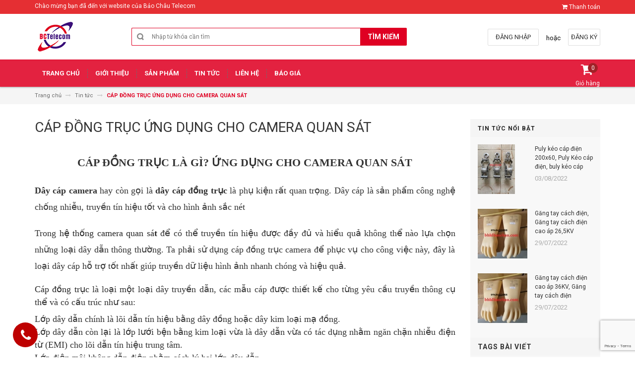

--- FILE ---
content_type: text/html; charset=utf-8
request_url: https://dungcuthicongxaylapdien.com.vn/cap-dong-truc-ung-dung-cho-camera-quan-sat
body_size: 41878
content:
<!DOCTYPE html>
<html lang="vi">
	<head>
		<link rel="icon" href="//bizweb.dktcdn.net/100/218/760/themes/548850/assets/favicon.png?1732464993323" type="image/x-icon" />
		<!-- Load Facebook SDK for JavaScript -->
		<div id="fb-root"></div>
		<script>
			window.fbAsyncInit = function() {
				FB.init({
					xfbml            : true,
					version          : 'v4.0'
				});
			};

			(function(d, s, id) {
				var js, fjs = d.getElementsByTagName(s)[0];
				if (d.getElementById(id)) return;
				js = d.createElement(s); js.id = id;
				js.src = 'https://connect.facebook.net/vi_VN/sdk/xfbml.customerchat.js';
				fjs.parentNode.insertBefore(js, fjs);
			}(document, 'script', 'facebook-jssdk'));</script>

		<!-- Your customer chat code -->
		<div class="fb-customerchat"
			 attribution=setup_tool
			 page_id="106320884056076"
			 theme_color="#7646ff"
			 logged_in_greeting="Viễn thông Bảo Châu kính chào quý khách !"
			 logged_out_greeting="Viễn thông Bảo Châu kính chào quý khách !">
		</div>


		<meta charset="UTF-8" />
		<meta http-equiv="x-ua-compatible" content="ie=edge">
		<meta name="viewport" content="width=device-width, initial-scale=1, maximum-scale=1">
		<meta name="robots" content="noodp,index,follow" />
		<meta name="keywords" content="">
		<meta name='revisit-after' content='1 days' />			
		<title>
			CÁP ĐỒNG TRỤC ỨNG DỤNG CHO CAMERA QUAN SÁT
			
			
			 | Bảo Châu Telecom			
		</title>

		
		<meta name="description" content="Dây cáp camera hay còn gọi là dây cáp đồng trục là phụ kiện rất quan trọng. Dây cáp là sản phẩm công nghệ chống nhiễu, truyền tín hiệu tốt và cho hình ảnh sắc nét Trong hệ thống camera quan sát để có thể truyền tín hiệu được đầy đủ và hiểu quả không thể nào lựa chọn những loại dây dẫn thông thường. Ta phải sử dụng cáp">
		
		<link rel="canonical" href="https://dungcuthicongxaylapdien.com.vn/cap-dong-truc-ung-dung-cho-camera-quan-sat">
		

		
  <meta property="og:type" content="article">
  <meta property="og:title" content="C&#193;P ĐỒNG TRỤC ỨNG DỤNG CHO CAMERA QUAN S&#193;T">
  <meta property="og:image" content="http://bizweb.dktcdn.net/thumb/grande/100/218/760/articles/cap-dong-truc-23b1e494-383e-44a1-a757-0920503c72cc.jpg?v=1565076227983">
  <meta property="og:image:secure_url" content="https://bizweb.dktcdn.net/thumb/grande/100/218/760/articles/cap-dong-truc-23b1e494-383e-44a1-a757-0920503c72cc.jpg?v=1565076227983">


  <meta property="og:description" content="D&#226;y c&#225;p camera hay c&#242;n gọi l&#224; d&#226;y c&#225;p đồng trục l&#224; phụ kiện rất quan trọng. D&#226;y c&#225;p l&#224; sản phẩm c&#244;ng nghệ chống nhiễu, truyền t&#237;n hiệu tốt v&#224; cho h&#236;nh ảnh sắc n&#233;t Trong&#160;hệ thống camera quan s&#225;t&#160;để c&#243; thể truyền t&#237;n hiệu được đầy đủ v&#224; hiểu quả kh&#244;ng thể n&#224;o lựa chọn những loại d&#226;y dẫn th&#244;ng thường. Ta phải sử dụng c&#225;p">

  <meta property="og:url" content="https://dungcuthicongxaylapdien.com.vn/cap-dong-truc-ung-dung-cho-camera-quan-sat">
  <meta property="og:site_name" content="Bảo Châu Telecom">

		<!-- HTML5 shim and Respond.js for IE8 support of HTML5 elements and media queries -->
		<!-- WARNING: Respond.js doesn't work if you view the page via file:// -->
		<!--[if lt IE 9]>
<script src="//oss.maxcdn.com/html5shiv/3.7.2/html5shiv.min.js"></script>
<script src="//oss.maxcdn.com/respond/1.4.2/respond.min.js"></script>
<![endif]-->
		<!-- CSS Style -->
		<link href="//maxcdn.bootstrapcdn.com/bootstrap/3.3.1/css/bootstrap.min.css" rel="stylesheet" type="text/css" media="all" />
		<link href="//maxcdn.bootstrapcdn.com/font-awesome/4.4.0/css/font-awesome.min.css" rel="stylesheet" type="text/css" media="all" />
		<link href="//fonts.googleapis.com/css?family=Open+Sans:300italic,400italic,600italic,700italic,800italic,300,700,800,400,600" rel="stylesheet" type="text/css" media="all" />
		<link href="//fonts.googleapis.com/css?family=Roboto:400,700&amp;amp;subset=vietnamese" rel="stylesheet" type="text/css" media="all" />


		<link href="//cdnjs.cloudflare.com/ajax/libs/owl-carousel/1.3.3/owl.carousel.min.css" rel="stylesheet" type="text/css" media="all" />
		<link href="//bizweb.dktcdn.net/100/218/760/themes/548850/assets/owl.theme.css?1732464993323" rel="stylesheet" type="text/css" media="all" />
		<link href="//bizweb.dktcdn.net/100/218/760/themes/548850/assets/styles.scss.css?1732464993323" rel="stylesheet" type="text/css" media="all" />
		
		<link href="//bizweb.dktcdn.net/100/218/760/themes/548850/assets/blogmate.scss.css?1732464993323" rel="stylesheet" type="text/css" media="all" />
		
		<link href="//bizweb.dktcdn.net/100/218/760/themes/548850/assets/style_optimize.scss.css?1732464993323" rel="stylesheet" type="text/css" media="all" />

		<!-- JavaScript -->
		<script src="https://code.jquery.com/jquery-1.11.2.min.js" integrity="sha256-Ls0pXSlb7AYs7evhd+VLnWsZ/AqEHcXBeMZUycz/CcA=" crossorigin="anonymous"></script>
		
		<script src="//bizweb.dktcdn.net/100/218/760/themes/548850/assets/bootstrap.min.js?1732464993323" type="text/javascript"></script>
		<script src="//bizweb.dktcdn.net/100/218/760/themes/548850/assets/parallax.js?1732464993323" type="text/javascript"></script>
		<script src="//cdnjs.cloudflare.com/ajax/libs/owl-carousel/1.3.1/owl.carousel.min.js" type="text/javascript"></script>
		<script src="//cdnjs.cloudflare.com/ajax/libs/fancybox/2.1.5/jquery.fancybox.pack.js" type="text/javascript"></script>
		<script src="//bizweb.dktcdn.net/assets/themes_support/api.jquery.js" type="text/javascript"></script>
		<script src="//bizweb.dktcdn.net/100/218/760/themes/548850/assets/common.js?1732464993323" type="text/javascript"></script>
		<script src="//bizweb.dktcdn.net/100/218/760/themes/548850/assets/main.js?1732464993323" type="text/javascript"></script>
		<script src="//bizweb.dktcdn.net/100/218/760/themes/548850/assets/script_optimize.js?1732464993323" type="text/javascript"></script>

		<script type="text/javascript">
	Bizweb.updateCartFromForm = function(cart, cart_summary_id, cart_count_id) {
		if ((typeof cart_summary_id) === 'string') {
			var cart_summary = jQuery(cart_summary_id);
			if (cart_summary.length) {
				// Start from scratch.
				cart_summary.empty();
				// Pull it all out.        
				jQuery.each(cart, function(key, value) {
					if (key === 'items') {
						var table = jQuery(cart_summary_id);           
						if (value.length) {   
							jQuery('<ul class="list-item-cart"></ul>').appendTo(table);
							jQuery.each(value, function(i, item) {	
								var buttonQty = "";
								if(item.quantity == '1'){
									buttonQty = 'disabled';
								}else{
									buttonQty = '';
								}
								var link_img0 = Bizweb.resizeImage(item.image, 'small');
								if(link_img0=="null" || link_img0 =='' || link_img0 ==null){
									link_img0 = "//bizweb.dktcdn.net/thumb/small/100/218/760/themes/548850/assets/no-image.jpg?1732464993323";
								}
								var itemnamesliced = item.name;
								if(item.name.length > 100){
									itemnamesliced = item.name.slice(0,100) + '...';
								}
								jQuery(	'<li class="item productid-' + item.variant_id +'">'
									   +	'<div class="border_list">'
									   +		'<a class="product-image" href="' + item.url + '" title="' + item.name + '">'
									   +			'<img alt="'+  item.name  + '" src="' + link_img0 +  '"width="'+ '100' +'"\>'
									   +		'</a>'
									   +		'<div class="detail-item">'
									   +			'<div class="product-details">'
									   +				'<a href="javascript:;" data-id="'+ item.variant_id +'" title="Xóa" class="remove-item-cart"><i class="fa fa-times-circle" aria-hidden="true"></i>&nbsp;'
									   +				'</a>'
									   + '<p class="product-name"> <a href="' + item.url + '" title="' + item.name + '">' + itemnamesliced + '</a></p></div>'
									   + '<div class="product-details-bottom"><span class="price">' + Bizweb.formatMoney(item.price, "{{amount_no_decimals_with_comma_separator}}₫") + '</span>'
									   + '<div class="quantity-select qty_drop_cart">'
									   +	'Số lượng : ' + item.quantity 
									   +	'<input class="variantID" type="hidden" name="variantId" value="'+ item.variant_id +'">'
									   //+	'<input type="text" maxlength="12" min="0" class="input-text number-sidebar qty'+ item.variant_id +'" id="qty'+ item.variant_id +'" name="Lines" id="updates_'+ item.variant_id +'"  size="4" value="'+ item.quantity +'">'
									   +	'</div></div></div></li>').appendTo(table.children('.list-item-cart'));
							});
						}
						else {
							jQuery('<div class="no-item"><p>Không có sản phẩm nào trong giỏ hàng.</p></div>').appendTo(table);
						}
					}
				});
			}
		}
		updateCartDesc(cart);
	}

	Bizweb.updateCartPageForm = function(cart, cart_summary_id, cart_count_id) {
		if ((typeof cart_summary_id) === 'string') {
			var cart_summary = jQuery(cart_summary_id);
			if (cart_summary.length) {
				// Start from scratch.
				cart_summary.empty();
				// Pull it all out.        
				jQuery.each(cart, function(key, value) {
					if (key === 'items') {
						var table = jQuery(cart_summary_id);           
						if (value.length) {  
							var pageCart = 	'<div class="cart page_cart cart_des_page hidden-xs-down">'
							+					'<div class="col-lg-12">'
							+						'<div class="form-cart">'
							+							'<form action="/cart" method="post">'
							+								'<div class="table-cart">'
							+									'<table class="table">'
							+										'<thead>'
							+											'<tr style="background: #df0023; color: #fff;">'
							+												'<th style="width:60px;">Xóa</th>'
							+												'<th style="width:190px;">Ảnh sản phẩm</th>'
							+												'<th style="min-width:150px;">Tên sản phẩm</th>'
							+												'<th style="width:150px; text-align:center">Giá</th>'
							+												'<th style="width:100px;">Số lượng</th>'
							+												'<th style="width:150px;">Thành tiền</th>'
							+											'</tr>'
							+										'</thead>'
							+										'<tbody>'
							+										'</tbody>'
							+									'</table>'
							+								'</div>'
							+							'</form>'
							+						'</div>'
							+					'</div>'; 
							var pageCartCheckout =	'<div class="col-lg-5">'
							+							'<div class="form-cart-button mtb">'
							+								'<div class="">'
							+									'<a href="/collections/all" class="form-cart-continue">Tiếp tục mua hàng</a>'
							+								'</div>'
							+							'</div>'
							+						'</div>'
							+						'<div class="col-lg-5 col-lg-offset-2 bg_cart">'
							+							'<div class="table-total">'
							+								'<table class="table ">'
							+									'<tr>'
							+										'<td>Tổng giá sản phẩm</td>'
							+										'<td class="txt-right totals_price">' + Bizweb.formatMoney(cart.total_price, "{{amount_no_decimals_with_comma_separator}}₫") + '</td>'
							+									'</tr>'
							+									'<tr>'
							+										'<td>Tiền vận chuyển</td>'
							+										'<td class="txt-right">Tính khi thanh toán</td>'
							+									'</tr>'
							+									'<tr>'
							+										'<td>TỔNG TIỀN THANH TOÁN</td>'
							+										'<td class="txt-right totals_price">' + Bizweb.formatMoney(cart.total_price, "{{amount_no_decimals_with_comma_separator}}₫") + '</td>'
							+									'</tr>'
							+								'</table>'
							+							'</div>'
							+							'<a onclick="window.location.href=\'/checkout\'" class="btn-checkout-cart">Thanh toán ngay</a>'
							+						'</div>';
							jQuery(pageCart).appendTo(table);
							jQuery.each(value, function(i, item) {
								var buttonQty = "";
								if(item.quantity == '1'){
									buttonQty = 'disabled';
								}else{
									buttonQty = '';
								}
								var link_img1 = Bizweb.resizeImage(item.image, 'compact');
								if(link_img1=="null" || link_img1 =='' || link_img1 ==null){
									link_img1 = "//bizweb.dktcdn.net/thumb/compact/100/218/760/themes/548850/assets/no-image.jpg?1732464993323";
								}
								var pageCartItem = 	'<tr class="productid-' + item.variant_id +'">'
								+						'<td>'
								+							'<a class="button remove-item remove-item-cart" title="Xóa" href="javascript:;" data-id="'+ item.variant_id +'"><i class="fa fa-times" aria-hidden="true"></i></a>'
								+						'</td>'
								+						'<td class="cartImg">'
								+							'<a href="' + item.url + '" title="' + item.name + '">'
								+								'<img alt="' + item.name + item.variant_title + '" src="' + link_img1 +  '" alt="' + item.name + '">'
								+							'</a>'
								+						'</td>'
								+						'<td class="title_cart">'
								+							'<a href="' + item.url + '">' + item.name + '</a><br><span class="variant-title">' + item.variant_title + '</span>'
								+						'</td>'
								+						'<td class="price_cart tRight">'+ Bizweb.formatMoney(item.price, "{{amount_no_decimals_with_comma_separator}}₫")
								+						'</td>'
								+						'<td class="input_qty_pr cart-quantity tRight">'
								+							'<input class="variantID" type="hidden" name="variantId" value="'+ item.variant_id +'">'
								+							'<button onClick="var result = document.getElementById(\'qtyItemc'+ item.variant_id +'\'); var qtyItemc'+ item.variant_id +' = result.value; if( !isNaN( qtyItemc'+ item.variant_id +' )) result.value++;return false;" class="increase_pop items-count btn-plus" type="button"><i class="fa fa-caret-up" aria-hidden="true"></i></button><button onClick="var result = document.getElementById(\'qtyItemc'+ item.variant_id +'\'); var qtyItemc'+ item.variant_id +' = result.value; if( !isNaN( qtyItemc'+ item.variant_id +' ) &amp;&amp; qtyItemc'+ item.variant_id +' &gt; 1 ) result.value--;return false;" ' + buttonQty + ' class="reduced_pop items-count btn-minus" type="button"><i class="fa fa-caret-down" aria-hidden="true"></i></button>'
								+							'<input type="text" maxlength="12" min="1" class="input-text number-sidebar input_pop input_pop qtyItemc'+ item.variant_id +'" id="qtyItemc'+ item.variant_id +'" name="Lines" id="updates_'+ item.variant_id +'" size="4" value="'+ item.quantity +'" disabled>'
								+						'</td>'
								+						'<td class="price_cart2 tRight">'+ Bizweb.formatMoney(item.price * item.quantity, "{{amount_no_decimals_with_comma_separator}}₫")
								+						'</td>'
								+					'</tr>';

								jQuery(pageCartItem).appendTo(table.find('tbody'));
								if(item.variant_title == 'Default Title'){
									$('.variant-title').hide();
								}
							}); 
							jQuery(pageCartCheckout).appendTo(table.children('.page_cart'));
						}else {
							jQuery(	'<div class="col-lg-12 col-md-12 col-sm-12 col-xs-12">'
								   +	'<div class="style-form">'
								   +		'<h2>Không có sản phẩm nào trong giỏ hàng</h2>'
								   +		'<a href="/collections/all" class="form-cart-continue">Tiếp tục mua hàng</a>'
								   +	'</div>'
								   +'</div>').appendTo(table);
							jQuery('.bg-cart-page').css('min-height', 'auto');
						}
					}
				});
			}
		}
		jQuery('.total-price').html(Bizweb.formatMoney(cart.total_price, "{{amount_no_decimals_with_comma_separator}}₫"));
		updateCartDesc(cart);
		jQuery('#wait').hide();
	}

	Bizweb.updateCartPageFormMobile = function(cart, cart_summary_id, cart_count_id) {
		if ((typeof cart_summary_id) === 'string') {
			var cart_summary = jQuery(cart_summary_id);
			if (cart_summary.length) {
				// Start from scratch.
				cart_summary.empty();
				// Pull it all out.        
				jQuery.each(cart, function(key, value) {
					if (key === 'items') {
						var table = jQuery(cart_summary_id);           
						if (value.length) {  
							var pageCart = 	'<div class="cart_mb cart_ct_mobile">'
							+			 		'<div class="cart_mobile_content">'
							+						'<form action="/cart" method="post" novalidate></form>'
							+						'<div class="body-item"></div>'
							+					'</div>'
							+				'</div>';
							var pageCartCheckout = 	'<div class="row">'
							+				'<div class="col-lg-5">'
							+					'<div class="form-cart-button mta">'
							+						'<div class="">'
							+							'<a href="/collections/all" class="form-cart-continue">Tiếp tục mua hàng</a>'
							+						'</div>'
							+					'</div>'
							+				'</div>'
							+ 				'<div class="col-lg-5 col-lg-offset-2 bg_cart">'
							+					'<div class="table-total">'
							+						'<table class="table ">'
							+ 							'<tr>'
							+								'<td>Tổng giá sản phẩm</td>'
							+								'<td class="txt-right totals_price">' + Bizweb.formatMoney(cart.total_price, "{{amount_no_decimals_with_comma_separator}}₫") + '</td>'
							+							'</tr>'
							+ 							'<tr>'
							+								'<td>Tiền vận chuyển</td>'
							+								'<td class="txt-right">Tính khi thanh toán</td>'
							+							'</tr>'
							+ 							'<tr>'
							+								'<td>TỔNG TIỀN THANH TOÁN</td>'
							+								'<td class="txt-right totals_price">' + Bizweb.formatMoney(cart.total_price, "{{amount_no_decimals_with_comma_separator}}₫") + '</td>'
							+							'</tr>'
							+						'</table>'
							+					'</div>'
							+					'<a onclick="window.location.href=\'/checkout\'" class="btn-checkout-cart">Thanh toán ngay</a>'
							+				'</div>'
							+			'</div>';
							jQuery(pageCart).appendTo(table);
							jQuery.each(value, function(i, item) {
								var buttonQty = "";
								if(item.quantity == '1'){
									buttonQty = 'disabled';
								}else{
									buttonQty = '';
								}
								var link_img2 = Bizweb.resizeImage(item.image, 'compact');
								if(link_img2 == "null" || link_img2 =='' || link_img2 == null ){
									link_img2 = "//bizweb.dktcdn.net/thumb/compact/100/218/760/themes/548850/assets/no-image.jpg?1732464993323";
								}
								var ww = $(window).width();
								var itemname = item.name;
								if (ww >= 480){
									if (itemname.length > 100){
										itemname = item.name.slice(0,100) + '...';
									}
								} else if (ww >= 375 && ww < 480){
									if (itemname.length > 70){
										itemname = item.name.slice(0,70) + '...';
									}
								} else {
									if (itemname.length > 40){
										itemname = item.name.slice(0,40) + '...';
									}
								}

								$(window).on('resize', function(){
									if (ww >= 480){
										if (itemname.length > 100){
											itemname = item.name.slice(0,100) + '...';
										}
									} else if (ww >= 375 && ww < 480){
										if (itemname.length > 70){
											itemname = item.name.slice(0,70) + '...';
										}
									} else {
										if (itemname.length > 40){
											itemname = item.name.slice(0,40) + '...';
										}
									}
								});

								var pageCartItem = 	'<div class="item_cart productid-' + item.variant_id +'">'
								+						'<div class="image_cart_mobile">'
								+							'<a title="' + item.name + '" href="' + item.url + '">'
								+								'<img alt="' + item.name + '" src="' + link_img2 +  '">'
								+							'</a>'
								+						'</div>'
								+						'<div class="name_item_cart">'
								+							'<h3>'
								+								'<a href="' + item.url + '" title="' + item.name + '">' + itemname + '</a>'
								+							'</h3>'
								+							'<span class="variant-title">' + item.variant_title + '</span>'
								+ 							'<span class="item-price">Giá : '
								+								'<span class="price">' + Bizweb.formatMoney(item.price, "{{amount_no_decimals_with_comma_separator}}₫") + '</span>'
								+							'</span>'
								+						'</div>'
								+ 					'<div class="slg_cart">'
								+						'<div class="qty_mb">'
								+							'<input class="variantID" type="hidden" name="variantId" value="'+ item.variant_id +'">'
								+							'<input type="text" maxlength="12" min="0" class="input-text number-sidebar qtymb'+ item.variant_id +'" id="qtymb'+ item.variant_id +'" name="Lines" id="updates_'+ item.variant_id +'" size="4" value="'+ item.quantity +'">'
								+ 							'<a class="remove-item-cart" href="javascript:;" data-id="'+ item.variant_id +'" title="Xoá" style="display:block;margin:5px 0px 5px 10px; color:#111;">'
								+								'<i class="fa fa-times" aria-hidden="true"></i>'
								+							'</a>'
								+							'<button onClick="var result = document.getElementById(\'qtymb'+ item.variant_id +'\'); var qtymb'+ item.variant_id +' = result.value; if( !isNaN( qtymb'+ item.variant_id +' )) result.value++;return false;" class="btn_increase increase items-count btn-plus" type="button">'
								+								'<i class="button_item fa fa-caret-up" aria-hidden="true"></i>'
								+							'</button>'
								+							'<button onClick="var result = document.getElementById(\'qtymb'+ item.variant_id +'\'); var qtymb'+ item.variant_id +' = result.value; if( !isNaN( qtymb'+ item.variant_id +' ) &amp;&amp; qtymb'+ item.variant_id +' &gt; 1 ) result.value--;return false;" class="btn_reduced reduced items-count btn-minus" ' + buttonQty + ' type="button">'
								+								'<i class="button_item fa fa-caret-down" aria-hidden="true"></i>'
								+							'</button>'
								+						'</div>'
								+					'</div>'
								+				'</div>';
								jQuery(pageCartItem).appendTo(table.find('.body-item'));
								if(item.variant_title == 'Default Title'){
									$('.variant-title').hide();
								}
							}); 
							jQuery(pageCartCheckout).appendTo(table.children('.cart_mb'));
						}
					}
				});
			}
		}
		updateCartDesc(cart);
		jQuery('#wait').hide();
	}

	Bizweb.updateCartPopupForm = function(cart, cart_summary_id, cart_count_id) {
		if ((typeof cart_summary_id) === 'string') {
			var cart_summary = jQuery(cart_summary_id);
			if (cart_summary.length) {
				// Start from scratch.
				cart_summary.empty();
				// Pull it all out.        
				jQuery.each(cart, function(key, value) {
					if (key === 'items') {
						var table = jQuery(cart_summary_id);           
						if (value.length) { 
							jQuery.each(value, function(i, item) {
								var src = Bizweb.resizeImage(item.image, 'small');
								if(src == null){
									src = "//bizweb.dktcdn.net/thumb/small/100/218/760/themes/548850/assets/no-image.jpg?1732464993323";
								}
								var buttonQty = "";
								if(item.quantity == '1'){
									buttonQty = 'disabled';
								}else{
									buttonQty = '';
								}
								var pageCartItem = '<div class="item-popup productid-' + item.variant_id +'"><div style="width: 80%;" class="text-left"><div class="item-image">'
								+ '<a class="product-image" href="' + item.url + '" title="' + item.name + '"><img alt="'+  item.name  + '" src="' + src +  '"width="'+ '100' +'"\></a><p class="item-remove"><a href="javascript:;" class="remove-item-cart" title="Xóa" data-id="'+ item.variant_id +'"><i class="fa fa-times-circle"></i> Xóa</a></p>'
								+ '</div><div class="item-info"><p class="item-name"><a href="' + item.url + '" title="' + item.name + '">' + item.title + '</a></p>'								
								+ '<p class="variant-tit">'+  item.variant_title +'</p></div></div>'
								+ '<div style="width: 20%;" class="text-right"><div class="item-price"><span class="price">' + Bizweb.formatMoney(item.price, "{{amount_no_decimals_with_comma_separator}}₫") + '</span>'
								+ '</div>'
								+ '<div class="fixab"><input class="variantID" type="hidden" name="variantId" value="'+ item.variant_id +'">'
								+ '<input type="text" maxlength="12" min="0" class="input-text number-sidebar qtyItem'+ item.variant_id +'" id="qtyItem'+ item.variant_id +'" name="Lines" id="updates_'+ item.variant_id +'" size="4" value="'+ item.quantity +'" disabled>'
								+ '</div>'
								+ '</div>';
								jQuery(pageCartItem).appendTo(table);
								var itemvariant = $('.productid-'+item.variant_id+' .variant-tit').text();
								if (itemvariant == 'Default Title'){
									$('.productid-'+item.variant_id+' .variant-tit').hide();
								}
								$('.link_product').text();
							}); 
						}
					}
				});
			}
		}
		jQuery('.total-price').html(Bizweb.formatMoney(cart.total_price, "{{amount_no_decimals_with_comma_separator}}₫"));
		updateCartDesc(cart);
	}

	function updateCartDesc(data){
		var $cartPrice = Bizweb.formatMoney(data.total_price, "{{amount_no_decimals_with_comma_separator}}₫"),
			$cartMobile = $('#header .cart-mobile .quantity-product'),
			$cartDesktop = $('.count_item_pr'),
			$cartDesktopList = $('.cart-box #cart-total');
		switch(data.item_count){
			case 0:
				$cartMobile.text('0');
				$cartDesktop.text('0');
				$cartDesktopList.html('<strong>0</strong> <span class="hidden-xs">sản phẩm</span>');
				break;
			case 1:
				$cartMobile.text('1');
				$cartDesktop.text('1');
				$cartDesktopList.html('<strong>1</strong> <span class="hidden-xs">sản phẩm</span>');
				break;
			default:
				$cartMobile.text(data.item_count);
				$cartDesktop.text(data.item_count);
				$cartDesktopList.html('<strong>'+data.item_count+'</strong> <span class="hidden-xs">sản phẩm</span>');
				break;
		}
		$('.top-cart-content .top-subtotal .price, aside.sidebar .block-cart .subtotal .price').html($cartPrice);
		$('.cart .shopping-cart-table-total .price').html($cartPrice)
		$('.popup-total .total-price').html($cartPrice);
		$('.table-total .totals_price').html($cartPrice);
		$('.header-cart-price .totals_price_mobile').html($cartPrice);
	}

	Bizweb.onCartUpdate = function(cart) {
		Bizweb.updateCartFromForm(cart, '.mini-products-list');
		Bizweb.updateCartPopupForm(cart, '#popup-cart-desktop .tbody-popup');
		
		 };

		 Bizweb.onCartUpdateClick = function(cart, variantId) {			
			 jQuery.each(cart, function(key, value) {
				 if (key === 'items') {    
					 jQuery.each(value, function(i, item) {	
						 if(item.variant_id == variantId){
							 $('.productid-'+variantId).find('.price_cart2').html(Bizweb.formatMoney(item.price * item.quantity, "{{amount_no_decimals_with_comma_separator}}₫"));
							 $('.productid-'+variantId).find('.items-count').prop("disabled", false);
							 $('.productid-'+variantId).find('.number-sidebar').prop("disabled", false);
							 $('.productid-'+variantId +' .number-sidebar').val(item.quantity);
							 if(item.quantity == '1'){
								 $('.productid-'+variantId).find('.items-count.btn-minus').prop("disabled", true);
							 }
						 }
					 });
				 }
			 });
			 updateCartDesc(cart);
		 }

		 Bizweb.onCartRemoveClick = function(cart, variantId) {
			 jQuery.each(cart, function(key, value) {
				 if (key === 'items') {    
					 jQuery.each(value, function(i, item) {	
						 if(item.variant_id == variantId){
							 $('.productid-'+variantId).remove();
						 }
					 }); 
				 }
			 });
			 updateCartDesc(cart);
		 }

		 $(window).ready(function(){
			 $.ajax({
				 type: 'GET',
				 url: '/cart.js',
				 async: false,
				 cache: false,
				 dataType: 'json',
				 success: function (cart){
					 Bizweb.updateCartPopupForm(cart, '#popup-cart-desktop .tbody-popup'); 
					 
					  }
					 });
				 });

</script>
		<script src="//bizweb.dktcdn.net/100/218/760/themes/548850/assets/cs.script.js?1732464993323" type="text/javascript"></script>
		<link href="//bizweb.dktcdn.net/100/218/760/themes/548850/assets/popup-cart.scss.css?1732464993323" rel="stylesheet" type="text/css" media="all" />

<div id="popup-cart" class="modal fade" role="dialog">
	<div id="popup-cart-desktop" class="clearfix">
		<div class="title-popup-cart">
			<span class="pop-title"><i class="fa fa-check check" aria-hidden="true"></i> Sản phẩm <span class="cart-popup-name"></span> đã thêm vào giỏ hàng</span>
			<div class="content-popup-cart">
				<div class="tbody-popup">
				</div>
				<div class="tfoot-popup">
					<div class="tfoot-popup-1 clearfix">
						<div class="pull-left popup-ship">
						</div>
						<div class="pull-right popup-total">
							<p>Tổng tiền: <span class="total-price"></span></p>
						</div>
						<a href="/collections/all" class="button btn-continue" title="Tiếp tục mua hàng"><span><i class="fa fa-caret-left" aria-hidden="true"></i> Tiếp tục mua hàng</span></a>
					</div>
					<div class="tfoot-popup-2 clearfix">
						<a class="button btn-proceed-checkout" title="Tiến hành đặt hàng" href="/checkout"><span>Tiến hành đặt hàng</span></a>
					</div>
				</div>
			</div>
			<a title="Close" class="quickview-close close-window" href="javascript:;" onclick="$('#popup-cart').modal('hide');"><i class="fa  fa-close"></i></a>
		</div>
	</div>

</div>
<div id="myModal" class="modal fade" role="dialog">
</div>

		

		<script>
	var Bizweb = Bizweb || {};
	Bizweb.store = 'lengocthanh.mysapo.net';
	Bizweb.id = 218760;
	Bizweb.theme = {"id":548850,"name":"Accent","role":"main"};
	Bizweb.template = 'article';
	if(!Bizweb.fbEventId)  Bizweb.fbEventId = 'xxxxxxxx-xxxx-4xxx-yxxx-xxxxxxxxxxxx'.replace(/[xy]/g, function (c) {
	var r = Math.random() * 16 | 0, v = c == 'x' ? r : (r & 0x3 | 0x8);
				return v.toString(16);
			});		
</script>
<script>
	(function () {
		function asyncLoad() {
			var urls = ["https://forms.sapoapps.vn/libs/js/surveyform.min.js?store=lengocthanh.mysapo.net","//bwstatistics.sapoapps.vn/genscript/script.js?store=lengocthanh.mysapo.net","//static.zotabox.com/5/5/5538f4a8edf225f9ee421130e8cea04e/widgets.js?store=lengocthanh.mysapo.net","https://productsrecommend.sapoapps.vn/assets/js/script.js?store=lengocthanh.mysapo.net","https://google-shopping.sapoapps.vn/conversion-tracker/global-tag/6464.js?store=lengocthanh.mysapo.net","https://google-shopping.sapoapps.vn/conversion-tracker/event-tag/6464.js?store=lengocthanh.mysapo.net","https://google-shopping-v2.sapoapps.vn/api/conversion-tracker/global-tag/2229?store=lengocthanh.mysapo.net","https://google-shopping-v2.sapoapps.vn/api/conversion-tracker/event-tag/2229?store=lengocthanh.mysapo.net"];
			for (var i = 0; i < urls.length; i++) {
				var s = document.createElement('script');
				s.type = 'text/javascript';
				s.async = true;
				s.src = urls[i];
				var x = document.getElementsByTagName('script')[0];
				x.parentNode.insertBefore(s, x);
			}
		};
		window.attachEvent ? window.attachEvent('onload', asyncLoad) : window.addEventListener('load', asyncLoad, false);
	})();
</script>


<script>
	window.BizwebAnalytics = window.BizwebAnalytics || {};
	window.BizwebAnalytics.meta = window.BizwebAnalytics.meta || {};
	window.BizwebAnalytics.meta.currency = 'VND';
	window.BizwebAnalytics.tracking_url = '/s';

	var meta = {};
	
	meta.article = {"id": 1588133};
	
	
	for (var attr in meta) {
	window.BizwebAnalytics.meta[attr] = meta[attr];
	}
</script>

	
		<script src="/dist/js/stats.min.js?v=96f2ff2"></script>
	



<script>
  (function(i,s,o,g,r,a,m){i['GoogleAnalyticsObject']=r;i[r]=i[r]||function(){
  (i[r].q=i[r].q||[]).push(arguments)},i[r].l=1*new Date();a=s.createElement(o),
  m=s.getElementsByTagName(o)[0];a.async=1;a.src=g;m.parentNode.insertBefore(a,m)
  })(window,document,'script','https://www.google-analytics.com/analytics.js','ga');

  ga('create', 'UA-105299515-1', 'auto');
  ga('send', 'pageview');

</script>
<script>

	window.enabled_enhanced_ecommerce = false;

</script>






<script>
	var eventsListenerScript = document.createElement('script');
	eventsListenerScript.async = true;
	
	eventsListenerScript.src = "/dist/js/store_events_listener.min.js?v=1b795e9";
	
	document.getElementsByTagName('head')[0].appendChild(eventsListenerScript);
</script>






		<link href="//bizweb.dktcdn.net/100/218/760/themes/548850/assets/bw-statistics-style.css?1732464993323" rel="stylesheet" type="text/css" media="all" />

	</head>

	<body class="cms-index-index">
		<div class="page">
			<!-- Header -->
<header class="header-container">
	<div class="header-top">
		<div class="container">
			<div class="row">
				<!-- Header Language -->
				<div class="col-sm-6 hidden-xs">
					<div class="welcome-msg">Chào mừng bạn đã đến với website của Bảo Châu Telecom</div>
				</div>
				<div class="col-sm-6 col-xs-12">
					<!-- Header Top Links -->
					<div class="toplinks">
						<div class="links">
							
							<div class="check">
								<a title="Thanh toán" href="/checkout">
									<i class="fa fa-shopping-cart"></i> <span>Thanh toán</span>
								</a>
							</div>
						</div>
					</div>
					<!-- End Header Top Links -->
				</div>
			</div>
		</div>
	</div>
	<div class="header container">
		<div class="row">
			<div class="col-lg-2 col-sm-3 col-md-2 col-xs-12">
				
				<!-- Header Logo -->
				<a class="logo" title="Bảo Châu Telecom" href="/"><img alt="Bảo Châu Telecom" src="//bizweb.dktcdn.net/100/218/760/themes/548850/assets/logo.png?1732464993323"></a>
				<!-- End Header Logo -->
					

			</div>
			<div class="col-lg-6 col-sm-5 col-md-6 col-xs-12">
				<!-- Search-col -->
				<div class="search-box">
					<form action="/search" method="get" id="search_mini_form">
						<input type="text" placeholder="Nhập từ khóa cần tìm" value="" maxlength="70" class="" name="query" id="search">
						<button id="submit-button" class="search-btn-bg" type="submit"><span>Tìm kiếm</span></button>
					</form>
				</div>
				<!-- End Search-col -->
			</div>
			<!-- Top Cart -->
			<div class="col-lg-4 col-sm-4 col-md-4 col-xs-12">

				
				<div class="signup"><a title="Đăng ký" href="/account/register"><span>Đăng ký</span></a></div>
				<span class="or hidden-xs hidden-sm"> hoặc </span>
				<div class="login"><a title="Đăng nhập" href="/account/login"><span>Đăng nhập</span></a></div>
				
			</div>
			<!-- End Top Cart -->
		</div>
	</div>
</header>
<!-- end header -->
<!-- Navbar -->
<nav>
	<div class="container">
		<div class="nav-inner">
			<!-- mobile-menu -->
			<div class="hidden-desktop" id="mobile-menu">
				<ul class="navmenu">
					<li>
						<div class="menutop">
							<div class="toggle"> <span class="icon-bar"></span> <span class="icon-bar"></span> <span class="icon-bar"></span></div>
							<h2>Menu</h2>
						</div>
						<ul style="display:none;" class="submenu">
							<li>
								<ul class="topnav">
									
									
									<li class="level0 level-top parent">
										<a href="/" class="level-top"> <span>Trang chủ</span> </a>
									</li>
									
									
									
									<li class="level0 level-top parent">
										<a href="/gioi-thieu" class="level-top"> <span>Giới thiệu</span> </a>
									</li>
									
									
									
									<li class="level0 level-top parent">
										<a href="/collections/all"> <span>Sản phẩm</span> </a>
										<ul class="level0">
											
											
											<li class="level1"><a href="/may-ep-cos-thuy-luc-dung-pin"><span>Máy ép cos thủy lực dùng pin chính hãng</span></a></li>
											
											
											
											<li class="level1">
												<a href="/puly-keo-day-dien"><span>Puly kéo dây điện</span></a>
												<ul class="level1">
													
													
													<li class="level2">
														<a href="/puly-nhua-keo-day-dien"><span>Puly nhựa kéo dây điện</span></a>
													</li>
													
													
													
													<li class="level2">
														<a href="/puly-nhom-keo-day-dien"><span>Puly nhôm kéo dây điện</span></a>
													</li>
													
													
													
													<li class="level2">
														<a href="/"><span>Múp cáp</span></a>
													</li>
													
													
												</ul>
											</li>
											
											
											
											<li class="level1"><a href="/guoc-treo-cot-dien"><span>Guốc trèo cột điện</span></a></li>
											
											
											
											<li class="level1"><a href="/coc-kep-cap-dop-cap-coc-ngam-cap"><span>Cóc kẹp dây cáp - Cóc ngậm cáp - Đớp cáp</span></a></li>
											
											
											
											<li class="level1"><a href="/ro-keo-cap-ngam-con-quay-chong-xoan"><span>Rọ kéo cáp ngầm - Con quay chống xoắn</span></a></li>
											
											
											
											<li class="level1">
												<a href="/dung-cu-cat-cap-dien"><span>Kìm cắt cáp - Đầu cắt cáp - Máy cắt cáp</span></a>
												<ul class="level1">
													
													
													<li class="level2">
														<a href="/kim-cat-cap-nhong"><span>Kìm cắt cáp nhông</span></a>
													</li>
													
													
													
													<li class="level2">
														<a href="/kim-cat-cap-thuy-luc"><span>Kìm cắt cáp thủy lực</span></a>
													</li>
													
													
													
													<li class="level2">
														<a href="/dau-cat-cap-thuy-luc"><span>Đầu cắt cáp thủy lực</span></a>
													</li>
													
													
													
													<li class="level2">
														<a href="/may-cat-cap-dung-pin"><span>Máy cắt cáp dùng pin</span></a>
													</li>
													
													
												</ul>
											</li>
											
											
											
											<li class="level1">
												<a href="/dung-cu-ep-cos"><span>Kìm ép cos - Đầu ép cos - Máy ép cos</span></a>
												<ul class="level1">
													
													
													<li class="level2">
														<a href="/kim-ep-cos-thuy-luc"><span>Kìm ép cos thủy lực dùng tay</span></a>
													</li>
													
													
													
													<li class="level2">
														<a href="/may-ep-cos-thuy-luc-dung-pin"><span>Máy ép cos thủy lực dùng pin</span></a>
													</li>
													
													
												</ul>
											</li>
											
											
											
											<li class="level1">
												<a href="/thiet-bi-an-toan-dien"><span>Thiết bị an toàn điện</span></a>
												<ul class="level1">
													
													
													<li class="level2">
														<a href="/but-thu-dien"><span>Bút thử điện</span></a>
													</li>
													
													
													
													<li class="level2">
														<a href="/sao-thao-tac-cach-dien"><span>Sào thao tác cách điện</span></a>
													</li>
													
													
													
													<li class="level2">
														<a href="/bo-tiep-dia"><span>Bộ tiếp địa</span></a>
													</li>
													
													
													
													<li class="level2">
														<a href="/tham-cao-su-cach-dien"><span>Thảm cao su cách điện</span></a>
													</li>
													
													
													
													<li class="level2">
														<a href="/gang-tay-cao-su-cach-dien"><span>Găng tay cao su cách điện</span></a>
													</li>
													
													
												</ul>
											</li>
											
											
											
											<li class="level1">
												<a href="/thiet-bi-nang-ha"><span>Thiết bị nâng hạ</span></a>
												<ul class="level1">
													
													
													<li class="level2">
														<a href="/pa-lang-xich-keo-tay"><span>Pa lăng xích kéo tay</span></a>
													</li>
													
													
													
													<li class="level2">
														<a href="/pa-lang-cap-lac-tay"><span>Pa lăng cáp lắc tay</span></a>
													</li>
													
													
												</ul>
											</li>
											
											
											
											<li class="level1">
												<a href="/cac-dung-cu-thi-cong-khac"><span>Các dụng cụ thi công khác</span></a>
												<ul class="level1">
													
													
													<li class="level2">
														<a href="/dung-cu-siet-dai-inox"><span>Dụng cụ siết đai inox</span></a>
													</li>
													
													
													
													<li class="level2">
														<a href="/dung-cu-got-dau-cap-tach-vo-cap"><span>Dụng cụ gọt đầu cáp, tách vỏ cáp</span></a>
													</li>
													
													
													
													<li class="level2">
														<a href="/quan-ao-dien-luc-mu-dien-luc"><span>Quần áo điện lực - Mũ điện lực</span></a>
													</li>
													
													
												</ul>
											</li>
											
											
											
											<li class="level1">
												<a href="/thiet-bi-thi-cong-vien-thong"><span>Thiết bị thi công viễn thông</span></a>
												<ul class="level1">
													
													
													<li class="level2">
														<a href="/bo-dung-cu-thi-cong-cap-quang-aua-fc-6sb"><span>Bộ dụng cụ thi công cáp quang AUA FC-6SB</span></a>
													</li>
													
													
													
													<li class="level2">
														<a href="/camera-giam-sat-an-ninh"><span>Camera giám sát an ninh</span></a>
													</li>
													
													
													
													<li class="level2">
														<a href="/cap-quang"><span>Cáp Quang</span></a>
													</li>
													
													
													
													<li class="level2">
														<a href="/cap-mang"><span>Cáp Mạng</span></a>
													</li>
													
													
													
													<li class="level2">
														<a href="/cap-dong-truc"><span>Cáp Đồng Trục</span></a>
													</li>
													
													
													
													<li class="level2">
														<a href="/cap-dien-thoai"><span>Cáp Điện Thoại</span></a>
													</li>
													
													
													
													<li class="level2">
														<a href="/bo-chuyen-doi-quang-dien"><span>Bộ Chuyển Đổi Quang Điện</span></a>
													</li>
													
													
													
													<li class="level2">
														<a href="/tong-dai"><span>Tổng Đài</span></a>
													</li>
													
													
													
													<li class="level2">
														<a href="/treo-neo-cap-quang"><span>Treo - Néo Cáp Quang</span></a>
													</li>
													
													
													
													<li class="level2">
														<a href="/day-nhay-day-han"><span>Dây Nhảy - Dây Hàn</span></a>
													</li>
													
													
													
													<li class="level2">
														<a href="/mang-xong-quang"><span>Măng Xông Quang</span></a>
													</li>
													
													
													
													<li class="level2">
														<a href="/hop-phoi-quang-odf"><span>Hộp Phối Quang ODF</span></a>
													</li>
													
													
													
													<li class="level2">
														<a href="/tu-hop-dien-thoai"><span>Tủ Hộp Điện Thoại</span></a>
													</li>
													
													
													
													<li class="level2">
														<a href="/tu-mang"><span>Tủ Mạng</span></a>
													</li>
													
													
													
													<li class="level2">
														<a href="/thang-mang-cap"><span>Thang - Máng Cáp</span></a>
													</li>
													
													
													
													<li class="level2">
														<a href="/thiet-bi-mang"><span>Thiết Bị Mạng</span></a>
													</li>
													
													
													
													<li class="level2">
														<a href="/o-cam-mang"><span>Ổ Cắm Mạng</span></a>
													</li>
													
													
													
													<li class="level2">
														<a href="/connecter-quang"><span>Connecter Quang</span></a>
													</li>
													
													
													
													<li class="level2">
														<a href="/module-quang"><span>Module Quang</span></a>
													</li>
													
													
													
													<li class="level2">
														<a href="/adapter-quang"><span>Adapter Quang</span></a>
													</li>
													
													
													
													<li class="level2">
														<a href="/bo-chia-quang"><span>Bộ Chia Quang</span></a>
													</li>
													
													
													
													<li class="level2">
														<a href="/giai-phap-quang"><span>Giải pháp quang</span></a>
													</li>
													
													
													
													<li class="level2">
														<a href="/amp-patch-panel"><span>AMP Patch panel (thanh đấu nối )</span></a>
													</li>
													
													
													
													<li class="level2">
														<a href="/bo-luu-dien"><span>Bộ lưu điện</span></a>
													</li>
													
													
													
													<li class="level2">
														<a href="/ghi-keo-cap-quang-ngam-100m-150m-200m-gia-re-bao-chau"><span>Ghi kéo cáp quang ngầm 100m, 150m, 200m</span></a>
													</li>
													
													
													
													<li class="level2">
														<a href="/cap-tin-hieu-am-thanh"><span>Cáp Tín Hiệu Âm Thanh</span></a>
													</li>
													
													
												</ul>
											</li>
											
											
											
											<li class="level1"><a href="/phu-kien-may-moc"><span>Phụ kiện máy móc</span></a></li>
											
											
										</ul>
									</li>
									
									
									
									<li class="level0 level-top parent">
										<a href="/tin-tuc" class="level-top"> <span>Tin tức</span> </a>
									</li>
									
									
									
									<li class="level0 level-top parent">
										<a href="/lien-he" class="level-top"> <span>Liên hệ</span> </a>
									</li>
									
									
									
									<li class="level0 level-top parent">
										<a href="/bao-gia"> <span>Báo giá</span> </a>
										<ul class="level0">
											
											
											<li class="level1"><a href="/bao-gia-he-thong-mang-cap-quang"><span>Báo giá hệ thống mạng cáp quang</span></a></li>
											
											
											
											<li class="level1"><a href="/bao-gia-cap-mang-vinacap-amp"><span>Báo giá mạng VINACAP - AMP</span></a></li>
											
											
											
											<li class="level1"><a href="/bao-gia-cap-dieu-khien-alantek"><span>Báo giá cáp điều khiển ALANTEK</span></a></li>
											
											
											
											<li class="level1"><a href="/bao-gia-tong-dai-panasonic"><span>Báo giá tổng đài PANASONIC</span></a></li>
											
											
										</ul>
									</li>
									
									
								</ul>
							</li>
						</ul>
					</li>
				</ul>
				<!--navmenu-->
			</div>
			<!--End mobile-menu -->

			<ul id="nav" class="hidden-xs">
				
				
				<li class="level0"><a href="/"><span>Trang chủ</span> </a></li>
				
				
				
				<li class="level0"><a href="/gioi-thieu"><span>Giới thiệu</span> </a></li>
				
				
				
				<li class="level0 drop-menu"><a href="/collections/all"><span>Sản phẩm</span> </a>
					<ul class="level1">
						
						
						<li class="level1">
							<a href="/may-ep-cos-thuy-luc-dung-pin">
								<span>Máy ép cos thủy lực dùng pin chính hãng</span>
							</a>
						</li>
						
						
						
						<li class="level1">
							<a href="/puly-keo-day-dien"> <span>Puly kéo dây điện</span><i class="fa fa-plus"></i></a>
							<ul class="level2">
								
								
								<li class="level2">
									<a href="/puly-nhua-keo-day-dien"> <span>Puly nhựa kéo dây điện</span></a>
								</li>
								
								
								
								<li class="level2">
									<a href="/puly-nhom-keo-day-dien"> <span>Puly nhôm kéo dây điện</span></a>
								</li>
								
								
								
								<li class="level2">
									<a href="/"> <span>Múp cáp</span></a>
								</li>
								
								
							</ul>
						</li>
						
						
						
						<li class="level1">
							<a href="/guoc-treo-cot-dien">
								<span>Guốc trèo cột điện</span>
							</a>
						</li>
						
						
						
						<li class="level1">
							<a href="/coc-kep-cap-dop-cap-coc-ngam-cap">
								<span>Cóc kẹp dây cáp - Cóc ngậm cáp - Đớp cáp</span>
							</a>
						</li>
						
						
						
						<li class="level1">
							<a href="/ro-keo-cap-ngam-con-quay-chong-xoan">
								<span>Rọ kéo cáp ngầm - Con quay chống xoắn</span>
							</a>
						</li>
						
						
						
						<li class="level1">
							<a href="/dung-cu-cat-cap-dien"> <span>Kìm cắt cáp - Đầu cắt cáp - Máy cắt cáp</span><i class="fa fa-plus"></i></a>
							<ul class="level2">
								
								
								<li class="level2">
									<a href="/kim-cat-cap-nhong"> <span>Kìm cắt cáp nhông</span></a>
								</li>
								
								
								
								<li class="level2">
									<a href="/kim-cat-cap-thuy-luc"> <span>Kìm cắt cáp thủy lực</span></a>
								</li>
								
								
								
								<li class="level2">
									<a href="/dau-cat-cap-thuy-luc"> <span>Đầu cắt cáp thủy lực</span></a>
								</li>
								
								
								
								<li class="level2">
									<a href="/may-cat-cap-dung-pin"> <span>Máy cắt cáp dùng pin</span></a>
								</li>
								
								
							</ul>
						</li>
						
						
						
						<li class="level1">
							<a href="/dung-cu-ep-cos"> <span>Kìm ép cos - Đầu ép cos - Máy ép cos</span><i class="fa fa-plus"></i></a>
							<ul class="level2">
								
								
								<li class="level2">
									<a href="/kim-ep-cos-thuy-luc"> <span>Kìm ép cos thủy lực dùng tay</span></a>
								</li>
								
								
								
								<li class="level2">
									<a href="/may-ep-cos-thuy-luc-dung-pin"> <span>Máy ép cos thủy lực dùng pin</span></a>
								</li>
								
								
							</ul>
						</li>
						
						
						
						<li class="level1">
							<a href="/thiet-bi-an-toan-dien"> <span>Thiết bị an toàn điện</span><i class="fa fa-plus"></i></a>
							<ul class="level2">
								
								
								<li class="level2">
									<a href="/but-thu-dien"> <span>Bút thử điện</span></a>
								</li>
								
								
								
								<li class="level2">
									<a href="/sao-thao-tac-cach-dien"> <span>Sào thao tác cách điện</span></a>
								</li>
								
								
								
								<li class="level2">
									<a href="/bo-tiep-dia"> <span>Bộ tiếp địa</span></a>
								</li>
								
								
								
								<li class="level2">
									<a href="/tham-cao-su-cach-dien"> <span>Thảm cao su cách điện</span></a>
								</li>
								
								
								
								<li class="level2">
									<a href="/gang-tay-cao-su-cach-dien"> <span>Găng tay cao su cách điện</span></a>
								</li>
								
								
							</ul>
						</li>
						
						
						
						<li class="level1">
							<a href="/thiet-bi-nang-ha"> <span>Thiết bị nâng hạ</span><i class="fa fa-plus"></i></a>
							<ul class="level2">
								
								
								<li class="level2">
									<a href="/pa-lang-xich-keo-tay"> <span>Pa lăng xích kéo tay</span></a>
								</li>
								
								
								
								<li class="level2">
									<a href="/pa-lang-cap-lac-tay"> <span>Pa lăng cáp lắc tay</span></a>
								</li>
								
								
							</ul>
						</li>
						
						
						
						<li class="level1">
							<a href="/cac-dung-cu-thi-cong-khac"> <span>Các dụng cụ thi công khác</span><i class="fa fa-plus"></i></a>
							<ul class="level2">
								
								
								<li class="level2">
									<a href="/dung-cu-siet-dai-inox"> <span>Dụng cụ siết đai inox</span></a>
								</li>
								
								
								
								<li class="level2">
									<a href="/dung-cu-got-dau-cap-tach-vo-cap"> <span>Dụng cụ gọt đầu cáp, tách vỏ cáp</span></a>
								</li>
								
								
								
								<li class="level2">
									<a href="/quan-ao-dien-luc-mu-dien-luc"> <span>Quần áo điện lực - Mũ điện lực</span></a>
								</li>
								
								
							</ul>
						</li>
						
						
						
						<li class="level1">
							<a href="/thiet-bi-thi-cong-vien-thong"> <span>Thiết bị thi công viễn thông</span><i class="fa fa-plus"></i></a>
							<ul class="level2">
								
								
								<li class="level2">
									<a href="/bo-dung-cu-thi-cong-cap-quang-aua-fc-6sb"> <span>Bộ dụng cụ thi công cáp quang AUA FC-6SB</span></a>
								</li>
								
								
								
								<li class="level2">
									<a href="/camera-giam-sat-an-ninh"> <span>Camera giám sát an ninh</span></a>
								</li>
								
								
								
								<li class="level2">
									<a href="/cap-quang"> <span>Cáp Quang</span></a>
								</li>
								
								
								
								<li class="level2">
									<a href="/cap-mang"> <span>Cáp Mạng</span></a>
								</li>
								
								
								
								<li class="level2">
									<a href="/cap-dong-truc"> <span>Cáp Đồng Trục</span></a>
								</li>
								
								
								
								<li class="level2">
									<a href="/cap-dien-thoai"> <span>Cáp Điện Thoại</span></a>
								</li>
								
								
								
								<li class="level2">
									<a href="/bo-chuyen-doi-quang-dien"> <span>Bộ Chuyển Đổi Quang Điện</span></a>
								</li>
								
								
								
								<li class="level2">
									<a href="/tong-dai"> <span>Tổng Đài</span></a>
								</li>
								
								
								
								<li class="level2">
									<a href="/treo-neo-cap-quang"> <span>Treo - Néo Cáp Quang</span></a>
								</li>
								
								
								
								<li class="level2">
									<a href="/day-nhay-day-han"> <span>Dây Nhảy - Dây Hàn</span></a>
								</li>
								
								
								
								<li class="level2">
									<a href="/mang-xong-quang"> <span>Măng Xông Quang</span></a>
								</li>
								
								
								
								<li class="level2">
									<a href="/hop-phoi-quang-odf"> <span>Hộp Phối Quang ODF</span></a>
								</li>
								
								
								
								<li class="level2">
									<a href="/tu-hop-dien-thoai"> <span>Tủ Hộp Điện Thoại</span></a>
								</li>
								
								
								
								<li class="level2">
									<a href="/tu-mang"> <span>Tủ Mạng</span></a>
								</li>
								
								
								
								<li class="level2">
									<a href="/thang-mang-cap"> <span>Thang - Máng Cáp</span></a>
								</li>
								
								
								
								<li class="level2">
									<a href="/thiet-bi-mang"> <span>Thiết Bị Mạng</span></a>
								</li>
								
								
								
								<li class="level2">
									<a href="/o-cam-mang"> <span>Ổ Cắm Mạng</span></a>
								</li>
								
								
								
								<li class="level2">
									<a href="/connecter-quang"> <span>Connecter Quang</span></a>
								</li>
								
								
								
								<li class="level2">
									<a href="/module-quang"> <span>Module Quang</span></a>
								</li>
								
								
								
								<li class="level2">
									<a href="/adapter-quang"> <span>Adapter Quang</span></a>
								</li>
								
								
								
								<li class="level2">
									<a href="/bo-chia-quang"> <span>Bộ Chia Quang</span></a>
								</li>
								
								
								
								<li class="level2">
									<a href="/giai-phap-quang"> <span>Giải pháp quang</span></a>
								</li>
								
								
								
								<li class="level2">
									<a href="/amp-patch-panel"> <span>AMP Patch panel (thanh đấu nối )</span></a>
								</li>
								
								
								
								<li class="level2">
									<a href="/bo-luu-dien"> <span>Bộ lưu điện</span></a>
								</li>
								
								
								
								<li class="level2">
									<a href="/ghi-keo-cap-quang-ngam-100m-150m-200m-gia-re-bao-chau"> <span>Ghi kéo cáp quang ngầm 100m, 150m, 200m</span></a>
								</li>
								
								
								
								<li class="level2">
									<a href="/cap-tin-hieu-am-thanh"> <span>Cáp Tín Hiệu Âm Thanh</span></a>
								</li>
								
								
							</ul>
						</li>
						
						
						
						<li class="level1">
							<a href="/phu-kien-may-moc">
								<span>Phụ kiện máy móc</span>
							</a>
						</li>
						
						
					</ul>
				</li>
				
				
				
				<li class="level0"><a href="/tin-tuc"><span>Tin tức</span> </a></li>
				
				
				
				<li class="level0"><a href="/lien-he"><span>Liên hệ</span> </a></li>
				
				
				
				<li class="level0 drop-menu"><a href="/bao-gia"><span>Báo giá</span> </a>
					<ul class="level1">
						
						
						<li class="level1">
							<a href="/bao-gia-he-thong-mang-cap-quang">
								<span>Báo giá hệ thống mạng cáp quang</span>
							</a>
						</li>
						
						
						
						<li class="level1">
							<a href="/bao-gia-cap-mang-vinacap-amp">
								<span>Báo giá mạng VINACAP - AMP</span>
							</a>
						</li>
						
						
						
						<li class="level1">
							<a href="/bao-gia-cap-dieu-khien-alantek">
								<span>Báo giá cáp điều khiển ALANTEK</span>
							</a>
						</li>
						
						
						
						<li class="level1">
							<a href="/bao-gia-tong-dai-panasonic">
								<span>Báo giá tổng đài PANASONIC</span>
							</a>
						</li>
						
						
					</ul>
				</li>
				
				

			</ul>
			<div class="top-cart-contain">
				<div class="mini-cart">
					<div data-toggle="dropdown" data-hover="dropdown" class="basket dropdown-toggle">
						
						<div class="site-nav-item site-nav-cart mini-cart">
							<a href="/cart" title="Giỏ hàng" rel="nofollow">
								<i class="fa fa-shopping-cart" aria-hidden="true"></i>
								<span class="count_item_pr">0</span>
								<span class="cart1">Giỏ hàng</span>
							</a>
							<div class="top-cart-content">					
								<ul id="cart-sidebar" class="mini-products-list count_li"><div class="no-item"><p>Không có sản phẩm nào.</p></div></ul>
							</div>
						</div>
							</a>
					</div>
					<div >
						<div class="top-cart-content arrow_box hidden-xs hidden-sm">
							<div class="block-subtitle">Các sản phẩm đã được mua</div>
							<ul id="cart-sidebar" class="mini-products-list">
							</ul>
							<div class="top-subtotal">Tổng tiền: <span class="price"></span></div>
							<div class="actions">
								<a class="btn-checkout" href="/checkout"><span>Thanh toán</span></a>
								<a class="view-cart" href="/cart"><span>Giỏ hàng</span></a>
							</div>
						</div>
					</div>
				</div>
				<div id="ajaxconfig_info">
					<a href="#/"></a>
					<input value="" type="hidden">
					<input id="enable_module" value="1" type="hidden">
					<input class="effect_to_cart" value="1" type="hidden">
					<input class="title_shopping_cart" value="Go to shopping cart" type="hidden">
				</div>
			</div>
		</div>
	</div>
</nav>

<!-- end nav -->
<div id="add_succes" style="display:none"></div>
<script>
	Bizweb.getCart(loadCart);
	function loadCart(cart) {
		var html = "";
		for (i = 0; i < cart.items.length; i++) {
			html += "<li class='item even'>";
			if(cart.items[i].image ){
				var src = Bizweb.resizeImage(cart.items[i].image, 'small');
				html += "<a class='product-image' href='" + cart.items[i].url + "' title='" + cart.items[i].name + "'><img alt='" + cart.items[i].name + "' src='" + src + "' width='80'></a>";
			}
			else{
				html += "<a class='product-image' href='" + cart.items[i].url + "' title='" + cart.items[i].name + "'><img alt='" + cart.items[i].name + "' src='//bizweb.dktcdn.net/thumb/small/100/218/760/themes/548850/assets/no-image.jpg?1732464993323' width='80'></a>";
			}

			html += "<div class='detail-item'>";
			html += "<div class='product-details'>";
			html +=	"<a href='javascript:void(0);' title='Bỏ sản phẩm' onclick='Bizweb.removeItem(" + cart.items[i].variant_id + " , removeCart)' class='glyphicon glyphicon-remove'>&nbsp;</a>";
			var itemname = cart.items[i].name;
			if (cart.items[i].name.length >= 50){
				itemname = cart.items[i].name.slice(0,50) + '...';
			}
			html += "<p class='product-name'> <a href='" + cart.items[i].url + "' title='" + cart.items[i].name + "'>" + itemname + "</a></p>";
			html += "</div>";
			html += "<div class='product-details-bottom'> <span class='price'>" + Bizweb.formatMoney(cart.items[i].price, '{{amount_no_decimals_with_comma_separator}}₫') + "</span><span class='title-desc'>Số lượng:</span> <strong>" + cart.items[i].quantity + "</strong></div>";
																									 html +=	"</div>";
																									 html += "</li>";
																									 }
																									 $("#cart-total strong").html(cart.item_count);
			$("#cart-sidebar").html(html);
			$(".top-subtotal span").html(Bizweb.formatMoney(cart.total_price, '{{amount_no_decimals_with_comma_separator}}₫'));
															}
															function removeCart(cart) {
										 Bizweb.getCart(loadCart);
		}
		/*
	function cartItem(addItem) {
		var html = "";
		html += "<div>";
		if(addItem.image != null){
			var imgsrc = Bizweb.resizeImage(addItem.image, 'small');
			html += "<img src='" + imgsrc + "' width='80px' alt='Bảo Châu Telecom'>";
		}
		else{
			html +="<img src='//bizweb.dktcdn.net/thumb/small/100/218/760/themes/548850/assets/no-image.jpg?1732464993323' width='80px' alt='Bảo Châu Telecom'>";
		}

		html += "</div>";
		html += "<div>";
		html += "<p>" + addItem.name + "</p>"
		html += "<p><i class='fa fa-check'></i>Thêm thành công sản phẩm vào giỏ hàng</p>";
		html += "</div>";
		$('#add_succes').html(html);
		$("#add_succes").fancybox({
			width: 300,
			minHeight: 50,
				afterShow: function(){
					setTimeout( function() {$.fancybox.close(); },2500);
				},
				afterClose: function(){
					clearTimeout( );
		});
		$("#add_succes").trigger('click');
		Bizweb.getCart(loadCart);
	}
	*/
</script>
			
			<section class="breadcrumbs">
	<div class="container">
		<div class="row">
			<div class="col-xs-12">
				<ul class="breadcrumb" itemscope itemtype="http://data-vocabulary.org/Breadcrumb">					
					<li class="home">
						<a itemprop="url" itemprop="url" href="/" title="Trang chủ">
							<span itemprop="title">Trang chủ</span>
						</a>						
						<i class="fa fa-long-arrow-right" aria-hidden="true"></i>
					</li>
					
						<li >
							<a itemprop="url" href="/tin-tuc">
								<span itemprop="title">Tin tức</span>
							</a>
							<i class="fa fa-long-arrow-right" aria-hidden="true"></i>
						</li>
						<li>
							<strong itemprop="title">CÁP ĐỒNG TRỤC ỨNG DỤNG CHO CAMERA QUAN SÁT</strong>
						</li>
					
					
				</ul>
			</div>
		</div>
	</div>
</section>
			
			<div class="main-container col2-right-layout">
	<div class="main container">
		<div class="row">
			<div class="col-main col-lg-9 col-md-8 col-sm-12 col-xs-12">
				<div class="blog-wrapper" id="main">
					<div class="site-content" id="primary">
						<div role="main" id="content">
							<article class="blog_entry clearfix">
								<header class="blog_entry-header clearfix">
									<div class="blog_entry-header-inner">
										<h1 class="blog_entry-title">CÁP ĐỒNG TRỤC ỨNG DỤNG CHO CAMERA QUAN SÁT</h1>
									</div>
									<!--blog_entry-header-inner-->
								</header>

								<!--blog_entry-header clearfix-->
								<div class="entry-content">
									<div class="entry-content rte">
										<h1 style="text-align: center;"><span style="font-size:22px;"><span style="font-family:Times New Roman,Times,serif;"><span style="line-height:1;"><strong>CÁP ĐỒNG TRỤC LÀ GÌ? ỨNG DỤNG CHO CAMERA QUAN SÁT</strong></span></span></span></h1>
<h2><span style="font-size:18px;"><span style="font-family:Times New Roman,Times,serif;"><span style="line-height:1;"><strong>Dây cáp camera</strong> hay còn gọi là <strong>dây cáp đồng trục</strong> là phụ kiện rất quan trọng. Dây cáp là sản phẩm công nghệ chống nhiễu, truyền tín hiệu tốt và cho hình ảnh sắc nét</span></span></span></h2>
<h2><span style="font-size:18px;"><span style="font-family:Times New Roman,Times,serif;"><span style="line-height:1;">Trong&nbsp;<a href="https://vienthongbaochau.com.vn/camera-giam-sat-an-ninh">hệ thống camera quan sá<strong>t</strong></a>&nbsp;để có thể truyền tín hiệu được đầy đủ và hiểu quả không thể nào lựa chọn những loại dây dẫn thông thường. Ta phải sử dụng cáp đồng trục camera để phục vụ cho công việc này, đây là loại dây cáp hỗ trợ tốt nhất giúp truyền dữ liệu hình ảnh nhanh chóng và hiệu quả.</span></span></span></h2>
<h3><span style="font-size:18px;"><span style="font-family:Times New Roman,Times,serif;"><span style="line-height:1;"><a href="https://vienthongbaochau.com.vn/cap-dong-truc">Cáp đồng trục</a>&nbsp;là loại một loại dây truyền dẫn, các mẫu cáp được thiết kế cho từng yêu cầu truyền thông cụ thể và có cấu trúc như sau:</span></span></span></h3>
<ul>
<li><span style="font-size:18px;"><span style="font-family:Times New Roman,Times,serif;"><span style="line-height:1;">Lớp dây dẫn chính là lõi dẫn tín hiệu bằng dây đồng hoặc dây kim loại mạ đồng.</span></span></span></li>
<li><span style="font-size:18px;"><span style="font-family:Times New Roman,Times,serif;"><span style="line-height:1;">Lớp dây dẫn còn lại là lớp lưới bện bằng kim loại vừa là dây dẫn vừa có tác dụng nhằm ngăn chặn nhiễu điện từ (EMI) cho lõi dẫn tín hiệu trung tâm.&nbsp;</span></span></span></li>
<li><span style="font-size:18px;"><span style="font-family:Times New Roman,Times,serif;"><span style="line-height:1;">Lớp điện môi không dẫn điện nhằm cách lý hai lớp dây dẫn.</span></span></span></li>
<li><span style="font-size:18px;"><span style="font-family:Times New Roman,Times,serif;"><span style="line-height:1;">Vỏ bọc cách điện bên ngoài nhằm bảo vệ các lớp dây dẫn khỏi các tác động của môi trường bên ngoài.</span></span></span></li>
<li><span style="font-size:18px;"><span style="font-family:Times New Roman,Times,serif;"><span style="line-height:1;">Ngoài ra còn có thể có một lớp dải băng kim loại tùy chọn , hầu hết làm bằng các lá nhôm hoặc màng mỏng tráng nhôm có độ che phủ là 100% nhằm bảo vệ khỏi nhiễu tần số vô tuyến (RFI).</span></span></span></li></ul>
<h3><span style="font-size:18px;"><span style="font-family:Times New Roman,Times,serif;"><span style="line-height:1;"><strong><a href="https://vienthongbaochau.com.vn/camera-giam-sat-an-ninh">Cáp đồng trục được dùng để làm gì</a>?</strong></span></span></span></h3>
<h3><span style="font-size:18px;"><span style="font-family:Times New Roman,Times,serif;"><span style="line-height:1;">Cáp đồng trục thường dùng làm đường truyền cho tín hiệu vô tuyến. Ứng dụng của nó bao gồm các đường cấp giữa thiết bị thu phát sóng vô tuyến và ăng ten của chúng, làm cáp truyền hình. Ngoài ra, cáp đồng trục còn được sử dụng trong lĩnh vực&nbsp;an ninh giám sát&nbsp;như truyền tín hiệu&nbsp;camera, kết nối&nbsp;<strong>camera giám sát</strong>&nbsp;đến&nbsp;đầu ghi hình&nbsp;và màn hình tivi… Ưu điểm của <strong>dây&nbsp;<a href="http://alantekvietnam.com/tin-tuc/cap-dong-truc-camera.html">cáp đồng trục camera</a></strong><a href="https://vienthongbaochau.com.vn/camera-giam-sat-an-ninh">&nbsp;</a>là giúp đơn giản và dễ dàng hơn trong quá trình đi dây&nbsp;lắp đặt camera quan sát.</span></span></span></h3>
<h4><span style="font-size:18px;"><span style="font-family:Times New Roman,Times,serif;"><span style="line-height:1;"><strong>Cáp đồng trục</strong>&nbsp;có một ưu điểm là tín hiệu số truyền trên cáp chỉ tồn tại bên trong lõi cáp. Nhờ đó người ta có thể lắp cáp bên cạnh các vật liệu kim loại mà không sợ thất thoát năng lượng thường xảy ra với các loại cáp cũ hơn. Tín hiệu trong cáp đồng trục cũng không bị gây nhiễu từ các nguồn bên ngoài. Cáp đồng trục theo lý thuyết có độ suy hao 200m nhưng trong thực tế là 50m.</span></span></span></h4>
<h4><span style="font-size:18px;"><span style="font-family:Times New Roman,Times,serif;"><span style="line-height:1;">Trên thị trường hiện nay bạn có thể thấy&nbsp;<a href="https://vienthongbaochau.com.vn/cap-dong-truc"><strong>dây cáp đồng trục kèm dây nguồn</strong></a>&nbsp;là 1 hệ thống dây cáp đồng trục camera đã bao gồm&nbsp;dây cáp đồng trục&nbsp;truyền tín hiệu và dây nguồn hỗ trợ đẩy&nbsp;nguồn camera 12V 2A&nbsp;cho camera. Hệ thống dây liền mạch này hỗ trợ cho kỹ thuật dễ dàng hơn khi kéo dây.</span></span></span></h4>
<p><span style="font-size:18px;"><span style="font-family:Times New Roman,Times,serif;"><span style="line-height:1;">Có rất nhiều loại cáp đồng trục camera như: cáp RG6, RG11 hay RG59. Mỗi loại có những tính năng và ưu điểm riêng.</span></span></span></p>
<h4><span style="font-size:18px;"><span style="font-family:Times New Roman,Times,serif;"><span style="line-height:1;">Nếu chọn mua cáp đồng trục camera, bạn có thể lựa chọn mẫu&nbsp;<strong>cáp đồng trục RG59+2C</strong>&nbsp;là dòng sản phẩm chuyên dùng dẫn tín hiệu CCTV, là dòng sản phẩm chuyên dụng cho việc lắp đặt hệ thống camera, CCTV, truyền hình mạch kín, giúp mang lại hệ thống tín hiệu mạnh mẽ và ổn định. Cáp đồng trục camera này sử dụng nhựa nhiệt dẻo PVC 100% mới cho lớp vỏ bên ngoài, điều đó giúp tăng thêm sự bảo vệ cho dây cáp và cho phép sợi cáp có độ đàn hồi, dẻo dai hơn.</span></span></span></h4>
<p><span style="font-size:18px;"><span style="font-family:Times New Roman,Times,serif;"><span style="line-height:1;">Để hiểu rõ hơn về các&nbsp;sản phẩm camera&nbsp;giám sát an ninh, cáp đồng trục , hãy&nbsp;đến với Bảo Châu&nbsp;để chiêm nghiệm giá trị chất lượng sản phẩm</span></span></span></p>
<h3><span style="font-size:18px;"><span style="font-family:Times New Roman,Times,serif;"><span style="line-height:1;"><strong><i>&nbsp;Công ty TNHH đầu tư thương mại Bảo Châu</i></strong></span></span></span></h3>
<p><span style="font-size:18px;"><span style="font-family:Times New Roman,Times,serif;"><span style="line-height:1;"><strong>&nbsp;VPĐD: 526&nbsp;Quang Trung Hà&nbsp;Đông Hà Nội</strong></span></span></span></p>
<h3><span style="font-size:18px;"><span style="font-family:Times New Roman,Times,serif;"><span style="line-height:1;"><strong>Số điện thoại:</strong>&nbsp;0968652588 – 0965883266&nbsp; - 02485886899</span></span></span></h3>
<p><span style="font-size:18px;"><span style="font-family:Times New Roman,Times,serif;"><span style="line-height:1;"><strong>&nbsp;Facebook:</strong>https://www.facebook.com/ctybaochau<br />
&nbsp;<strong>Email:</strong>&nbsp;<a href="mailto:vienthongbaochau@gmail.com">vienthongbaochau@gmail.com</a>.&nbsp;&nbsp;&nbsp;&nbsp;&nbsp;&nbsp;&nbsp;&nbsp;&nbsp;&nbsp;&nbsp;</span></span></span></p>
<p><span style="font-size:18px;"><span style="font-family:Times New Roman,Times,serif;"><span style="line-height:1;">&nbsp;Webside :&nbsp;<a href="https://vienthongbaochau.com.vn/"><u>https://vienthongbaochau.com.vn</u></a></span></span></span></p>
									</div>
								</div>
								<footer class="entry-meta">
									Được đăng vào
									<time class="entry-date">06/08/2019</time>
								</footer>
							</article>
							<!-- Go to www.addthis.com/dashboard to customize your tools --> <script type="text/javascript" src="//s7.addthis.com/js/300/addthis_widget.js#pubid=ra-6278ba8cd1d84284"></script>
							<!-- Go to www.addthis.com/dashboard to customize your tools --> <div class="addthis_inline_share_toolbox"></div>
							<div class="comment-content">
								
								
								<div class="comments-wrapper">
									<h3> Bình luận </h3>
									<ul class="commentlist">
										
										<li class="comment">
											<div class="comment-wrapper">
												<div class="comment-author vcard">
													<p class="gravatar">
														<a href="#">
															<img width="60" height="60" alt="avatar" src="https://www.gravatar.com/avatar/a340ed1ce29941415bbd03525751ba7d?s=110&d=identicon" alt="binh-luan">
														</a>
													</p>
													<span class="author">peesque</span>
												</div>
												<!--comment-author vcard-->
												<div class="comment-meta">
													<time class="entry-date">07/10/2022</time>
												</div>
												<!--comment-meta-->
												<div class="comment-body" style="word-break: break-all;text-align: justify;">what happens when you stop taking lasix Michal JLOvSGpRex 5 21 2022</div>
											</div>
										</li>

										
										<li class="comment">
											<div class="comment-wrapper">
												<div class="comment-author vcard">
													<p class="gravatar">
														<a href="#">
															<img width="60" height="60" alt="avatar" src="https://www.gravatar.com/avatar/9c73f97bf0636fb98a344c4a03dc655f?s=110&d=identicon" alt="binh-luan">
														</a>
													</p>
													<span class="author">rourryCog</span>
												</div>
												<!--comment-author vcard-->
												<div class="comment-meta">
													<time class="entry-date">08/05/2022</time>
												</div>
												<!--comment-meta-->
												<div class="comment-body" style="word-break: break-all;text-align: justify;">Propecia Tabletki Kftmnf https://newfasttadalafil.com/ - Cialis After a total hysterectomy with bilateral salpingooophorectomy a doctor may advise hormone replacement therapy. Cialis Improved ways of growing the mold were also found and companies in the US and the UK were soon producing penicillin on an industrial scale. https://newfasttadalafil.com/ - Cialis donde comprar viagra sin receta Yauapc</div>
											</div>
										</li>

										
										<div class="pager" id="pager">
	<div class="pages">
		<ul class="pagination">
			
			
			<li class="active"><a href="">1</a></li>
			
			 
		</ul>
	</div>
</div>
										
									</ul>
									<!--commentlist-->
								</div>
								<!--comments-wrapper-->
								
								<div class="comments-form-wrapper clearfix">
									<h3>Viết bình luận</h3>
									<div class="comment-form">
										<form method="post" action="/posts/cap-dong-truc-ung-dung-cho-camera-quan-sat/comments" id="article_comments" accept-charset="UTF-8"><input name="FormType" type="hidden" value="article_comments"/><input name="utf8" type="hidden" value="true"/><input type="hidden" id="Token-cde31ef79a5744b5b97f45d22d592545" name="Token" /><script src="https://www.google.com/recaptcha/api.js?render=6Ldtu4IUAAAAAMQzG1gCw3wFlx_GytlZyLrXcsuK"></script><script>grecaptcha.ready(function() {grecaptcha.execute("6Ldtu4IUAAAAAMQzG1gCw3wFlx_GytlZyLrXcsuK", {action: "article_comments"}).then(function(token) {document.getElementById("Token-cde31ef79a5744b5b97f45d22d592545").value = token});});</script>
										
										
										<div class="field">
											<label>Họ và tên<em class="required">*</em></label>
											<input type="text" class="input-text" title="Họ và tên" id="user" name="Author" value="Lê Ngọc Thanh" required>
										</div>
										<div class="field">
											<label for="email">Email<em class="required">*</em></label>
											<input type="text" class="input-text validate-email" title="Email" pattern="[a-z0-9._%+-]+@[a-z0-9.-]+\.[a-z]{2,4}$" value="" id="email" name="Email" required>
										</div>
										<div class="clear"></div>
										<div class="field aw-blog-comment-area">
											<label for="comment">Nội dung<em class="required">*</em></label>
											<textarea rows="5" cols="50" class="input-text" title="Nội dung" id="comment" name="Body" required
													  data-validation-required-message="Vui lòng nhập bình luận" minlength="5"
													  data-validation-minlength-message="Tối thiểu là 5 ký tự"
													  maxlength="500" style="resize:none"></textarea>
										</div>
										<div class="button-set">
											<button type="submit" class="btn-comment">
												<span>Gửi bình luận</span>
											</button>
										</div>
										</form>
									</div>
								</div>
								<!--comments-form-wrapper clearfix-->

							</div>
						</div>
					</div>
				</div>
			</div>
			<div class="col-right sidebar col-lg-3 col-md-4 col-sm-12 col-xs-12">
				<div class="blogs_hot mtblock mgbt30">
	
	
	
	<div class="block-title">
		<h2><a href="tin-tuc" title="">Tin tức nổi bật</a></h2>
	</div>
	<div class="block-content">
		<div id="owl_blogs_news">
			
			
			
			<div class="item">
				
				<div class="blog_new_loop">
					<a href="/puly-keo-cap-dien-200x60-puly-keo-cap-dien-buly-keo-cap" class="mgbt15" title="Puly kéo cáp điện 200x60, Puly Kéo cáp điện, buly kéo cáp">
						<img src="//bizweb.dktcdn.net/thumb/small/100/218/760/articles/z2565164944482-2b39f331542e403e5a3125a4facdc599-cfc97fb3-4f09-4a26-94dd-44ad61becff4.jpg?v=1657093182043" alt="Puly kéo cáp điện 200x60, Puly Kéo cáp điện, buly kéo cáp">
					</a>
					<div class="blog_new_loop_info">
						<h3 class="mg0"><a href="/puly-keo-cap-dien-200x60-puly-keo-cap-dien-buly-keo-cap" title="">Puly kéo cáp điện 200x60, Puly Kéo cáp điện, buly kéo cáp</a></h3>
						<time class="entry-date">03/08/2022</time>
						
					</div>
				</div>
				
			
			
			
				<div class="blog_new_loop">
					<a href="/gang-tay-cach-dien-gang-tay-cach-dien-cao-ap-26-5kv" class="mgbt15" title="Găng tay cách điện, Găng tay cách điện cao  áp 26,5KV">
						<img src="//bizweb.dktcdn.net/thumb/small/100/218/760/articles/gang-tay-35kv-phap-c665a5f4-e1ff-44ae-b7eb-bdc0a60db175.jpg?v=1659088251387" alt="Găng tay cách điện, Găng tay cách điện cao  áp 26,5KV">
					</a>
					<div class="blog_new_loop_info">
						<h3 class="mg0"><a href="/gang-tay-cach-dien-gang-tay-cach-dien-cao-ap-26-5kv" title="">Găng tay cách điện, Găng tay cách điện cao  áp 26,5KV</a></h3>
						<time class="entry-date">29/07/2022</time>
						
					</div>
				</div>
				
			
			
			
				<div class="blog_new_loop">
					<a href="/gang-tay-cach-dien-cao-ap-36kv-1" class="mgbt15" title="Găng tay cách điện cao  áp 36KV, Găng tay cách điện">
						<img src="//bizweb.dktcdn.net/thumb/small/100/218/760/articles/gang-tay-35kv-phap-3369b973-7cb3-4b87-8636-f9472ee76097.jpg?v=1659088193057" alt="Găng tay cách điện cao  áp 36KV, Găng tay cách điện">
					</a>
					<div class="blog_new_loop_info">
						<h3 class="mg0"><a href="/gang-tay-cach-dien-cao-ap-36kv-1" title="">Găng tay cách điện cao  áp 36KV, Găng tay cách điện</a></h3>
						<time class="entry-date">29/07/2022</time>
						
					</div>
				</div>
				
			</div>
			
			
			
			
			<div class="item">
				
				<div class="blog_new_loop">
					<a href="/gang-tay-cach-dien-ha-ap" class="mgbt15" title="Găng tay cách điện hạ áp ">
						<img src="//bizweb.dktcdn.net/thumb/small/100/218/760/articles/gang-tay-35kv-phap.jpg?v=1659088113473" alt="Găng tay cách điện hạ áp ">
					</a>
					<div class="blog_new_loop_info">
						<h3 class="mg0"><a href="/gang-tay-cach-dien-ha-ap" title="">Găng tay cách điện hạ áp </a></h3>
						<time class="entry-date">29/07/2022</time>
						
					</div>
				</div>
				
			
			
			
				<div class="blog_new_loop">
					<a href="/kim-ep-cos-thuy-luc-dung-tay-yqk-300-1" class="mgbt15" title="Kìm ép cos thủy lực dùng tay YQK-300">
						<img src="//bizweb.dktcdn.net/thumb/small/100/218/760/articles/z3511839689519-10bf644e5bb180735d1dbce828b40052.jpg?v=1657529296940" alt="Kìm ép cos thủy lực dùng tay YQK-300">
					</a>
					<div class="blog_new_loop_info">
						<h3 class="mg0"><a href="/kim-ep-cos-thuy-luc-dung-tay-yqk-300-1" title="">Kìm ép cos thủy lực dùng tay YQK-300</a></h3>
						<time class="entry-date">11/07/2022</time>
						
					</div>
				</div>
				
			
			
			
				<div class="blog_new_loop">
					<a href="/con-quay-chong-xoan-5-tan-con-quay-chong-xoan-day-cap-dien" class="mgbt15" title="Con quay chống xoắn 5 tấn, Con quay chống xoắn dây cáp điện">
						<img src="//bizweb.dktcdn.net/thumb/small/100/218/760/articles/con-quay-chong-xoan-5-tan-1.jpg?v=1657525869617" alt="Con quay chống xoắn 5 tấn, Con quay chống xoắn dây cáp điện">
					</a>
					<div class="blog_new_loop_info">
						<h3 class="mg0"><a href="/con-quay-chong-xoan-5-tan-con-quay-chong-xoan-day-cap-dien" title="">Con quay chống xoắn 5 tấn, Con quay chống xoắn dây cáp điện</a></h3>
						<time class="entry-date">11/07/2022</time>
						
					</div>
				</div>
				
			</div>
			
			
			
			
			<div class="item">
				
				<div class="blog_new_loop">
					<a href="/con-quay-chong-xoan-8-tan-con-xoay-chong-xoan-day-cap-dien" class="mgbt15" title="Con quay chống xoắn 8 tấn, Con xoay chống xoắn dây cáp điện">
						<img src="//bizweb.dktcdn.net/thumb/small/100/218/760/articles/con-quay-chong-xoan-8-tan-1.jpg?v=1657525906187" alt="Con quay chống xoắn 8 tấn, Con xoay chống xoắn dây cáp điện">
					</a>
					<div class="blog_new_loop_info">
						<h3 class="mg0"><a href="/con-quay-chong-xoan-8-tan-con-xoay-chong-xoan-day-cap-dien" title="">Con quay chống xoắn 8 tấn, Con xoay chống xoắn dây cáp điện</a></h3>
						<time class="entry-date">11/07/2022</time>
						
					</div>
				</div>
				
			
			
			
				<div class="blog_new_loop">
					<a href="/con-xoay-chong-xoan-con-quay-chong-xoan-con-quay-chong-xoan-day-3-tan" class="mgbt15" title="Con xoay chống xoắn, Con quay chống xoắn, Con quay chống xoắn 3 tấn">
						<img src="//bizweb.dktcdn.net/thumb/small/100/218/760/articles/con-quay-chong-xoan-3-tan-1.jpg?v=1657525835250" alt="Con xoay chống xoắn, Con quay chống xoắn, Con quay chống xoắn 3 tấn">
					</a>
					<div class="blog_new_loop_info">
						<h3 class="mg0"><a href="/con-xoay-chong-xoan-con-quay-chong-xoan-con-quay-chong-xoan-day-3-tan" title="">Con xoay chống xoắn, Con quay chống xoắn, Con quay chống xoắn 3 tấn</a></h3>
						<time class="entry-date">11/07/2022</time>
						
					</div>
				</div>
				
			
			
			
				<div class="blog_new_loop">
					<a href="/con-quay-chong-xoan-day-cap-dien-con-quay-chong-xoan-1-tan" class="mgbt15" title="Con quay chống xoắn dây cáp điện , con quay chống xoắn 1 tấn">
						<img src="//bizweb.dktcdn.net/thumb/small/100/218/760/articles/con-quay-chong-xoan-1-tan-1.jpg?v=1657525781780" alt="Con quay chống xoắn dây cáp điện , con quay chống xoắn 1 tấn">
					</a>
					<div class="blog_new_loop_info">
						<h3 class="mg0"><a href="/con-quay-chong-xoan-day-cap-dien-con-quay-chong-xoan-1-tan" title="">Con quay chống xoắn dây cáp điện , con quay chống xoắn 1 tấn</a></h3>
						<time class="entry-date">11/07/2022</time>
						
					</div>
				</div>
				
			</div>
			
			
			
			
			<div class="item">
				
				<div class="blog_new_loop">
					<a href="/ro-keo-cap-300-400-ro-keo-cap-ro-keo-cap-ngam" class="mgbt15" title="Rọ kéo cáp 300-400, Rọ kéo cáp, Rọ kéo cáp ngầm">
						<img src="//bizweb.dktcdn.net/thumb/small/100/218/760/articles/ro-keo-cap-ngam-300-400.jpg?v=1657525690663" alt="Rọ kéo cáp 300-400, Rọ kéo cáp, Rọ kéo cáp ngầm">
					</a>
					<div class="blog_new_loop_info">
						<h3 class="mg0"><a href="/ro-keo-cap-300-400-ro-keo-cap-ro-keo-cap-ngam" title="">Rọ kéo cáp 300-400, Rọ kéo cáp, Rọ kéo cáp ngầm</a></h3>
						<time class="entry-date">11/07/2022</time>
						
					</div>
				</div>
				
			
			
			
				<div class="blog_new_loop">
					<a href="/ro-keo-cap-ngam-500-630-ro-keo-cap-ro-keo-cap-500-630" class="mgbt15" title="Rọ kéo cáp ngầm 500-630, Rọ kéo cáp, Rọ kéo cáp 500-630">
						<img src="//bizweb.dktcdn.net/thumb/small/100/218/760/articles/ro-keo-cap-ngam-500-600.jpg?v=1657525726723" alt="Rọ kéo cáp ngầm 500-630, Rọ kéo cáp, Rọ kéo cáp 500-630">
					</a>
					<div class="blog_new_loop_info">
						<h3 class="mg0"><a href="/ro-keo-cap-ngam-500-630-ro-keo-cap-ro-keo-cap-500-630" title="">Rọ kéo cáp ngầm 500-630, Rọ kéo cáp, Rọ kéo cáp 500-630</a></h3>
						<time class="entry-date">11/07/2022</time>
						
					</div>
				</div>
				
			
			
			
				<div class="blog_new_loop">
					<a href="/ro-keo-cap-ngam-185-240-ro-keo-cap-ro-keo-cap-185-240" class="mgbt15" title="Rọ kéo cáp ngầm 185-240, Rọ kéo cáp, Rọ kéo cáp 185-240">
						<img src="//bizweb.dktcdn.net/thumb/small/100/218/760/articles/ro-keo-cap-ngam-185-240.jpg?v=1657525653493" alt="Rọ kéo cáp ngầm 185-240, Rọ kéo cáp, Rọ kéo cáp 185-240">
					</a>
					<div class="blog_new_loop_info">
						<h3 class="mg0"><a href="/ro-keo-cap-ngam-185-240-ro-keo-cap-ro-keo-cap-185-240" title="">Rọ kéo cáp ngầm 185-240, Rọ kéo cáp, Rọ kéo cáp 185-240</a></h3>
						<time class="entry-date">11/07/2022</time>
						
					</div>
				</div>
				
			</div>
			
			
			
			
			<div class="item">
				
				<div class="blog_new_loop">
					<a href="/ro-keo-cap-ngam-70-95-ro-keo-cap-dien-ro-keo-cap" class="mgbt15" title="Rọ kéo cáp ngầm 70-95, Rọ kéo cáp điện, Rọ kéo cáp">
						<img src="//bizweb.dktcdn.net/thumb/small/100/218/760/articles/ro-keo-cap-ngam-70-95.jpg?v=1657525581253" alt="Rọ kéo cáp ngầm 70-95, Rọ kéo cáp điện, Rọ kéo cáp">
					</a>
					<div class="blog_new_loop_info">
						<h3 class="mg0"><a href="/ro-keo-cap-ngam-70-95-ro-keo-cap-dien-ro-keo-cap" title="">Rọ kéo cáp ngầm 70-95, Rọ kéo cáp điện, Rọ kéo cáp</a></h3>
						<time class="entry-date">11/07/2022</time>
						
					</div>
				</div>
				
			
			
			
				<div class="blog_new_loop">
					<a href="/ro-keo-cap-ngam-120-150mm-ro-keo-cap-ngam-trung-the-120-150mm" class="mgbt15" title="Rọ kéo cáp ngầm 120-150mm. Rọ kéo cáp ngầm trung thế 120-150mm">
						<img src="//bizweb.dktcdn.net/thumb/small/100/218/760/articles/ro-keo-cap-ngam-120-150.jpg?v=1657525616410" alt="Rọ kéo cáp ngầm 120-150mm. Rọ kéo cáp ngầm trung thế 120-150mm">
					</a>
					<div class="blog_new_loop_info">
						<h3 class="mg0"><a href="/ro-keo-cap-ngam-120-150mm-ro-keo-cap-ngam-trung-the-120-150mm" title="">Rọ kéo cáp ngầm 120-150mm. Rọ kéo cáp ngầm trung thế 120-150mm</a></h3>
						<time class="entry-date">11/07/2022</time>
						
					</div>
				</div>
				
			
			
			
				<div class="blog_new_loop">
					<a href="/ro-keo-cap-ngam-50-70mm-ro-keo-cap-50-70mm" class="mgbt15" title="Rọ kéo cáp ngầm 50-70mm. rọ kéo cáp 50-70mm">
						<img src="//bizweb.dktcdn.net/thumb/small/100/218/760/articles/ro-keo-cap-ngam-50-70-1.jpg?v=1657525518330" alt="Rọ kéo cáp ngầm 50-70mm. rọ kéo cáp 50-70mm">
					</a>
					<div class="blog_new_loop_info">
						<h3 class="mg0"><a href="/ro-keo-cap-ngam-50-70mm-ro-keo-cap-50-70mm" title="">Rọ kéo cáp ngầm 50-70mm. rọ kéo cáp 50-70mm</a></h3>
						<time class="entry-date">11/07/2022</time>
						
					</div>
				</div>
				
			</div>
			
			
			
			
			<div class="item">
				
				<div class="blog_new_loop">
					<a href="/ro-keo-cap-ro-keo-cap-ngam-25-50-ro-keo-cap-185-240" class="mgbt15" title="Rọ kéo cáp, Rọ kéo cáp ngầm 25-50, Rọ kéo cáp 185-240">
						<img src="//bizweb.dktcdn.net/thumb/small/100/218/760/articles/ro-keo-cap-ngam-25-50-1.jpg?v=1657525463793" alt="Rọ kéo cáp, Rọ kéo cáp ngầm 25-50, Rọ kéo cáp 185-240">
					</a>
					<div class="blog_new_loop_info">
						<h3 class="mg0"><a href="/ro-keo-cap-ro-keo-cap-ngam-25-50-ro-keo-cap-185-240" title="">Rọ kéo cáp, Rọ kéo cáp ngầm 25-50, Rọ kéo cáp 185-240</a></h3>
						<time class="entry-date">11/07/2022</time>
						
					</div>
				</div>
				
			
			
			
				<div class="blog_new_loop">
					<a href="/ro-keo-cap-ngam-10-20mm-ro-keo-cap-10-20mm" class="mgbt15" title="Rọ kéo cáp ngầm 10-20mm, Rọ kéo cáp 10-20mm">
						<img src="//bizweb.dktcdn.net/thumb/small/100/218/760/articles/ro-keo-cap-ngam-10-20-1.jpg?v=1657525415310" alt="Rọ kéo cáp ngầm 10-20mm, Rọ kéo cáp 10-20mm">
					</a>
					<div class="blog_new_loop_info">
						<h3 class="mg0"><a href="/ro-keo-cap-ngam-10-20mm-ro-keo-cap-10-20mm" title="">Rọ kéo cáp ngầm 10-20mm, Rọ kéo cáp 10-20mm</a></h3>
						<time class="entry-date">11/07/2022</time>
						
					</div>
				</div>
				
			
			
			
				<div class="blog_new_loop">
					<a href="/coc-kep-cap-2-tan-kep-coc-2-tan" class="mgbt15" title="Cóc kẹp cáp 2 tấn, kẹp cóc 2 tấn">
						<img src="//bizweb.dktcdn.net/thumb/small/100/218/760/articles/coc-kep-day-cap-2-tan-7.jpg?v=1657525326950" alt="Cóc kẹp cáp 2 tấn, kẹp cóc 2 tấn">
					</a>
					<div class="blog_new_loop_info">
						<h3 class="mg0"><a href="/coc-kep-cap-2-tan-kep-coc-2-tan" title="">Cóc kẹp cáp 2 tấn, kẹp cóc 2 tấn</a></h3>
						<time class="entry-date">11/07/2022</time>
						
					</div>
				</div>
				
			</div>
			
			
			
			
			<div class="item">
				
				<div class="blog_new_loop">
					<a href="/coc-kep-cap-coc-kep-day-cap-3-tan" class="mgbt15" title="Cóc kẹp cáp, Cóc kẹp dây cáp 3 tấn">
						<img src="//bizweb.dktcdn.net/thumb/small/100/218/760/articles/coc-kep-day-cap-3-tan-2.jpg?v=1657525371767" alt="Cóc kẹp cáp, Cóc kẹp dây cáp 3 tấn">
					</a>
					<div class="blog_new_loop_info">
						<h3 class="mg0"><a href="/coc-kep-cap-coc-kep-day-cap-3-tan" title="">Cóc kẹp cáp, Cóc kẹp dây cáp 3 tấn</a></h3>
						<time class="entry-date">11/07/2022</time>
						
					</div>
				</div>
				
			
			
			
				<div class="blog_new_loop">
					<a href="/coc-kep-day-cap-coc-ngam-cap-1-tan" class="mgbt15" title="Cóc kẹp dây cáp , cóc ngậm cáp 1 tấn">
						<img src="//bizweb.dktcdn.net/thumb/small/100/218/760/articles/coc-kep-cap-coc-ngam-cap-dop-cap-1-tan-5.jpg?v=1657525216220" alt="Cóc kẹp dây cáp , cóc ngậm cáp 1 tấn">
					</a>
					<div class="blog_new_loop_info">
						<h3 class="mg0"><a href="/coc-kep-day-cap-coc-ngam-cap-1-tan" title="">Cóc kẹp dây cáp , cóc ngậm cáp 1 tấn</a></h3>
						<time class="entry-date">11/07/2022</time>
						
					</div>
				</div>
				
			
			
			
				<div class="blog_new_loop">
					<a href="/kim-cat-cap-j50-kim-j50-chuyen-cat-cap-loi-thep-acsr" class="mgbt15" title="Kìm cắt cáp J50, Kìm J50 chuyên cắt cáp lõi thép ACSR">
						<img src="//bizweb.dktcdn.net/thumb/small/100/218/760/articles/z2824754754473-2feb8c0406d165fa95b092582e490ea4.jpg?v=1657525094247" alt="Kìm cắt cáp J50, Kìm J50 chuyên cắt cáp lõi thép ACSR">
					</a>
					<div class="blog_new_loop_info">
						<h3 class="mg0"><a href="/kim-cat-cap-j50-kim-j50-chuyen-cat-cap-loi-thep-acsr" title="">Kìm cắt cáp J50, Kìm J50 chuyên cắt cáp lõi thép ACSR</a></h3>
						<time class="entry-date">11/07/2022</time>
						
					</div>
				</div>
				
			</div>
			
			
			
			
			<div class="item">
				
				<div class="blog_new_loop">
					<a href="/kim-cat-cap-j30-nhong-cat-cap-j30-kim-j30-chuyen-cat-cap-loi-thep-acsr" class="mgbt15" title="Kìm cắt cáp J30, Nhông cắt cáp J30, KÌm J30 chuyên cắt cáp lõi thép ACSR">
						<img src="//bizweb.dktcdn.net/thumb/small/100/218/760/articles/z3127807068933-bbcb3aa8deeee491532db60fce49993a.jpg?v=1657525030450" alt="Kìm cắt cáp J30, Nhông cắt cáp J30, KÌm J30 chuyên cắt cáp lõi thép ACSR">
					</a>
					<div class="blog_new_loop_info">
						<h3 class="mg0"><a href="/kim-cat-cap-j30-nhong-cat-cap-j30-kim-j30-chuyen-cat-cap-loi-thep-acsr" title="">Kìm cắt cáp J30, Nhông cắt cáp J30, KÌm J30 chuyên cắt cáp lõi thép ACSR</a></h3>
						<time class="entry-date">11/07/2022</time>
						
					</div>
				</div>
				
			
			
			
				<div class="blog_new_loop">
					<a href="/kim-cat-cap-nhong-j25-chuyen-cat-cap-loi-thep-acsr" class="mgbt15" title="Kìm cắt cáp nhông J25 chuyên cắt cáp lõi thép ACSR">
						<img src="//bizweb.dktcdn.net/thumb/small/100/218/760/articles/z3488833790106-b5190e4f29cb0407e6e008b44c0d8b00.jpg?v=1657524868713" alt="Kìm cắt cáp nhông J25 chuyên cắt cáp lõi thép ACSR">
					</a>
					<div class="blog_new_loop_info">
						<h3 class="mg0"><a href="/kim-cat-cap-nhong-j25-chuyen-cat-cap-loi-thep-acsr" title="">Kìm cắt cáp nhông J25 chuyên cắt cáp lõi thép ACSR</a></h3>
						<time class="entry-date">11/07/2022</time>
						
					</div>
				</div>
				
			
			
			
				<div class="blog_new_loop">
					<a href="/kim-cat-cap-nhong-j30-kim-nhong-cat-cap-loi-thep-acsr" class="mgbt15" title="Kìm cắt cáp nhông J30,  Kìm nhông  cắt cáp lõi thép ACSR">
						<img src="//bizweb.dktcdn.net/thumb/small/100/218/760/articles/4ecf7521fa950ccb5584.jpg?v=1692850777580" alt="Kìm cắt cáp nhông J30,  Kìm nhông  cắt cáp lõi thép ACSR">
					</a>
					<div class="blog_new_loop_info">
						<h3 class="mg0"><a href="/kim-cat-cap-nhong-j30-kim-nhong-cat-cap-loi-thep-acsr" title="">Kìm cắt cáp nhông J30,  Kìm nhông  cắt cáp lõi thép ACSR</a></h3>
						<time class="entry-date">11/07/2022</time>
						
					</div>
				</div>
				
			</div>
			
			
			
			
			<div class="item">
				
				<div class="blog_new_loop">
					<a href="/kim-nhong-j160-chuyen-cat-cap-loi-dong-nhom-kim-cat-cap-j160" class="mgbt15" title="Kìm nhông J160 chuyên cắt cáp lõi đồng nhôm, Kìm cắt cáp J160">
						<img src="//bizweb.dktcdn.net/thumb/small/100/218/760/articles/z3488833802313-ba965e34923c207274f9bb2608f97c93.jpg?v=1657524747847" alt="Kìm nhông J160 chuyên cắt cáp lõi đồng nhôm, Kìm cắt cáp J160">
					</a>
					<div class="blog_new_loop_info">
						<h3 class="mg0"><a href="/kim-nhong-j160-chuyen-cat-cap-loi-dong-nhom-kim-cat-cap-j160" title="">Kìm nhông J160 chuyên cắt cáp lõi đồng nhôm, Kìm cắt cáp J160</a></h3>
						<time class="entry-date">11/07/2022</time>
						
					</div>
				</div>
				
			
			
			
				<div class="blog_new_loop">
					<a href="/kim-nhong-j130-chuyen-cat-cap-loi-dong-nhom-kim-cat-cap-j130" class="mgbt15" title="Kìm nhông J130 chuyên cắt cáp lõi đồng nhôm, Kìm cắt cáp J130">
						<img src="//bizweb.dktcdn.net/thumb/small/100/218/760/articles/z3488833798934-b9e2140be3f5abf15acf179609c01452.jpg?v=1657524701387" alt="Kìm nhông J130 chuyên cắt cáp lõi đồng nhôm, Kìm cắt cáp J130">
					</a>
					<div class="blog_new_loop_info">
						<h3 class="mg0"><a href="/kim-nhong-j130-chuyen-cat-cap-loi-dong-nhom-kim-cat-cap-j130" title="">Kìm nhông J130 chuyên cắt cáp lõi đồng nhôm, Kìm cắt cáp J130</a></h3>
						<time class="entry-date">11/07/2022</time>
						
					</div>
				</div>
				
			
			
			
				<div class="blog_new_loop">
					<a href="/kim-cat-cap-j100-kim-nhong-cat-cap-j100-kim-cat-cap-loi-dong-nhom" class="mgbt15" title="Kìm cắt cáp J100, Kìm nhông cắt cáp J100,  Kìm cắt cáp lõi đồng nhôm">
						<img src="//bizweb.dktcdn.net/thumb/small/100/218/760/articles/z3488833805362-93d660ac572b270f7d2086adead5064b.jpg?v=1657524609230" alt="Kìm cắt cáp J100, Kìm nhông cắt cáp J100,  Kìm cắt cáp lõi đồng nhôm">
					</a>
					<div class="blog_new_loop_info">
						<h3 class="mg0"><a href="/kim-cat-cap-j100-kim-nhong-cat-cap-j100-kim-cat-cap-loi-dong-nhom" title="">Kìm cắt cáp J100, Kìm nhông cắt cáp J100,  Kìm cắt cáp lõi đồng nhôm</a></h3>
						<time class="entry-date">11/07/2022</time>
						
					</div>
				</div>
				
			</div>
			
			
			
			
			<div class="item">
				
				<div class="blog_new_loop">
					<a href="/kim-cat-cap-j95-cat-cap-loi-dong-nhom-nhong-cat-cap-j95" class="mgbt15" title="Kìm cắt cáp J95  cắt cáp lõi đồng nhôm, Nhông cắt cáp J95">
						<img src="//bizweb.dktcdn.net/thumb/small/100/218/760/articles/z3488833801480-edd420aff9940a7475e1c7bebd5eb40b.jpg?v=1657524483450" alt="Kìm cắt cáp J95  cắt cáp lõi đồng nhôm, Nhông cắt cáp J95">
					</a>
					<div class="blog_new_loop_info">
						<h3 class="mg0"><a href="/kim-cat-cap-j95-cat-cap-loi-dong-nhom-nhong-cat-cap-j95" title="">Kìm cắt cáp J95  cắt cáp lõi đồng nhôm, Nhông cắt cáp J95</a></h3>
						<time class="entry-date">09/07/2022</time>
						
					</div>
				</div>
				
			
			
			
				<div class="blog_new_loop">
					<a href="/kim-nhong-j75-chuyen-cat-cap-loi-dong-nhom-kim-cat-cap-j75" class="mgbt15" title="Kìm nhông J75 chuyên cắt cáp lõi đồng nhôm, Kìm cắt cáp J75">
						<img src="//bizweb.dktcdn.net/thumb/small/100/218/760/articles/z3488833808969-1a1c7a49769a6e74431246f53fef5f74.jpg?v=1657524443647" alt="Kìm nhông J75 chuyên cắt cáp lõi đồng nhôm, Kìm cắt cáp J75">
					</a>
					<div class="blog_new_loop_info">
						<h3 class="mg0"><a href="/kim-nhong-j75-chuyen-cat-cap-loi-dong-nhom-kim-cat-cap-j75" title="">Kìm nhông J75 chuyên cắt cáp lõi đồng nhôm, Kìm cắt cáp J75</a></h3>
						<time class="entry-date">09/07/2022</time>
						
					</div>
				</div>
				
			
			
			
				<div class="blog_new_loop">
					<a href="/kim-cat-cap-j52-chuyen-cat-cap-loi-dong-nhom-nhong-cat-cap-j52" class="mgbt15" title="Kìm cắt cáp  J52 chuyên cắt cáp lõi đồng nhôm, Nhông cắt cáp J52">
						<img src="//bizweb.dktcdn.net/thumb/small/100/218/760/articles/z3488833832700-bcf2ba0b9a73802d8f629cb6fec6ca37.jpg?v=1657524384717" alt="Kìm cắt cáp  J52 chuyên cắt cáp lõi đồng nhôm, Nhông cắt cáp J52">
					</a>
					<div class="blog_new_loop_info">
						<h3 class="mg0"><a href="/kim-cat-cap-j52-chuyen-cat-cap-loi-dong-nhom-nhong-cat-cap-j52" title="">Kìm cắt cáp  J52 chuyên cắt cáp lõi đồng nhôm, Nhông cắt cáp J52</a></h3>
						<time class="entry-date">09/07/2022</time>
						
					</div>
				</div>
				
			</div>
			
			
			
			
			<div class="item">
				
				<div class="blog_new_loop">
					<a href="/kim-cat-cap-j40-kim-j40-chuyen-cat-cap-loi-dong-nhom" class="mgbt15" title="Kìm cắt cáp J40 , Kìm J40 chuyên cắt cáp lõi đồng nhôm">
						<img src="//bizweb.dktcdn.net/thumb/small/100/218/760/articles/z3488833799770-1be2cb30b31d2e14d0c14e10808d22c0.jpg?v=1657160663780" alt="Kìm cắt cáp J40 , Kìm J40 chuyên cắt cáp lõi đồng nhôm">
					</a>
					<div class="blog_new_loop_info">
						<h3 class="mg0"><a href="/kim-cat-cap-j40-kim-j40-chuyen-cat-cap-loi-dong-nhom" title="">Kìm cắt cáp J40 , Kìm J40 chuyên cắt cáp lõi đồng nhôm</a></h3>
						<time class="entry-date">07/07/2022</time>
						
					</div>
				</div>
				
			
			
			
				<div class="blog_new_loop">
					<a href="/guoc-treo-guoc-treo-cot-dien-450mm-guoc-treo-cot-dien" class="mgbt15" title="Guốc trèo, Guốc trèo cột điện 450mm, Guốc trèo cột điện">
						<img src="//bizweb.dktcdn.net/thumb/small/100/218/760/articles/guoc-treo-cot-dien.jpg?v=1657160570247" alt="Guốc trèo, Guốc trèo cột điện 450mm, Guốc trèo cột điện">
					</a>
					<div class="blog_new_loop_info">
						<h3 class="mg0"><a href="/guoc-treo-guoc-treo-cot-dien-450mm-guoc-treo-cot-dien" title="">Guốc trèo, Guốc trèo cột điện 450mm, Guốc trèo cột điện</a></h3>
						<time class="entry-date">07/07/2022</time>
						
					</div>
				</div>
				
			
			
			
				<div class="blog_new_loop">
					<a href="/puly-keo-cap-150-x80-mm-puly-nhua-keo-cap-dien-150x80" class="mgbt15" title="Puly kéo cáp 150 x80 mm, Puly nhựa kéo cáp điện 150x80">
						<img src="//bizweb.dktcdn.net/thumb/small/100/218/760/articles/puly-nhua-keo-day-dien-150x80-3.jpg?v=1657160501063" alt="Puly kéo cáp 150 x80 mm, Puly nhựa kéo cáp điện 150x80">
					</a>
					<div class="blog_new_loop_info">
						<h3 class="mg0"><a href="/puly-keo-cap-150-x80-mm-puly-nhua-keo-cap-dien-150x80" title="">Puly kéo cáp 150 x80 mm, Puly nhựa kéo cáp điện 150x80</a></h3>
						<time class="entry-date">07/07/2022</time>
						
					</div>
				</div>
				
			</div>
			
			
			
			
			<div class="item">
				
				<div class="blog_new_loop">
					<a href="/pa-lang-xich-6-tan-lac-tay-xich-lac-tay-cap" class="mgbt15" title="Pa lăng xích 6 tấn, Lắc tay xích, Lắc tay cáp">
						<img src="//bizweb.dktcdn.net/thumb/small/100/218/760/articles/z3198766851984-3301b64e0c8a0a7afdbdcca95ae92740.jpg?v=1657095315423" alt="Pa lăng xích 6 tấn, Lắc tay xích, Lắc tay cáp">
					</a>
					<div class="blog_new_loop_info">
						<h3 class="mg0"><a href="/pa-lang-xich-6-tan-lac-tay-xich-lac-tay-cap" title="">Pa lăng xích 6 tấn, Lắc tay xích, Lắc tay cáp</a></h3>
						<time class="entry-date">06/07/2022</time>
						
					</div>
				</div>
				
			
			
			
				<div class="blog_new_loop">
					<a href="/pa-lang-xich-lac-tay-3-tan-1-5-m-lac-tay-xich-3-tan" class="mgbt15" title="Pa lăng xích lắc tay 3 tấn 1.5 m, Lắc tay xích 3 tấn">
						<img src="//bizweb.dktcdn.net/thumb/small/100/218/760/articles/z3198766842136-b132f6c35aa480d8e4cdfe8c8b5793d4.jpg?v=1657095254507" alt="Pa lăng xích lắc tay 3 tấn 1.5 m, Lắc tay xích 3 tấn">
					</a>
					<div class="blog_new_loop_info">
						<h3 class="mg0"><a href="/pa-lang-xich-lac-tay-3-tan-1-5-m-lac-tay-xich-3-tan" title="">Pa lăng xích lắc tay 3 tấn 1.5 m, Lắc tay xích 3 tấn</a></h3>
						<time class="entry-date">06/07/2022</time>
						
					</div>
				</div>
				
			
			
			
				<div class="blog_new_loop">
					<a href="/pa-lang-xich-lac-tay-0-75-tan-1-5-m" class="mgbt15" title="Pa lăng xích lắc tay  0.75 tấn 1.5 m- 3m, Lắc tay xích, Lắc tay xích 0,75 tấn">
						<img src="//bizweb.dktcdn.net/thumb/small/100/218/760/articles/z3198766805601-7bcb7e2ca57c42df7dc243e6f86058b6.jpg?v=1657095150470" alt="Pa lăng xích lắc tay  0.75 tấn 1.5 m- 3m, Lắc tay xích, Lắc tay xích 0,75 tấn">
					</a>
					<div class="blog_new_loop_info">
						<h3 class="mg0"><a href="/pa-lang-xich-lac-tay-0-75-tan-1-5-m" title="">Pa lăng xích lắc tay  0.75 tấn 1.5 m- 3m, Lắc tay xích, Lắc tay xích 0,75 tấn</a></h3>
						<time class="entry-date">06/07/2022</time>
						
					</div>
				</div>
				
			</div>
			
			
			
			
			<div class="item">
				
				<div class="blog_new_loop">
					<a href="/lac-tay-cap-3-tan-lac-tay-cap-ngk-3-tan" class="mgbt15" title="Lắc tay cáp 3 tấn, Lắc tay cáp NGK 3 tấn">
						<img src="//bizweb.dktcdn.net/thumb/small/100/218/760/articles/z3143204866224-156599dff1f52f75add2c9726de4ba17.jpg?v=1657094509260" alt="Lắc tay cáp 3 tấn, Lắc tay cáp NGK 3 tấn">
					</a>
					<div class="blog_new_loop_info">
						<h3 class="mg0"><a href="/lac-tay-cap-3-tan-lac-tay-cap-ngk-3-tan" title="">Lắc tay cáp 3 tấn, Lắc tay cáp NGK 3 tấn</a></h3>
						<time class="entry-date">06/07/2022</time>
						
					</div>
				</div>
				
			
			
			
				<div class="blog_new_loop">
					<a href="/lac-tay-cap-ngk-1-5-tan-lac-tay-cap-lac-tay-cap-1-5-tan" class="mgbt15" title="Lắc tay cáp NGK 1.5 tấn, Lắc tay cáp, Lắc tay cáp 1,5 tấn">
						<img src="//bizweb.dktcdn.net/thumb/small/100/218/760/articles/z3119701275972-ed1f4ef9efb50ebb5c8a9376660e883d.jpg?v=1657094403533" alt="Lắc tay cáp NGK 1.5 tấn, Lắc tay cáp, Lắc tay cáp 1,5 tấn">
					</a>
					<div class="blog_new_loop_info">
						<h3 class="mg0"><a href="/lac-tay-cap-ngk-1-5-tan-lac-tay-cap-lac-tay-cap-1-5-tan" title="">Lắc tay cáp NGK 1.5 tấn, Lắc tay cáp, Lắc tay cáp 1,5 tấn</a></h3>
						<time class="entry-date">06/07/2022</time>
						
					</div>
				</div>
				
			
			
			
				<div class="blog_new_loop">
					<a href="/lac-tay-cap-ngk-2-tan-lac-tay-cap-2-tan" class="mgbt15" title="Lắc tay cáp NGK 2 tấn, Lắc tay cáp 2 tấn">
						<img src="//bizweb.dktcdn.net/thumb/small/100/218/760/articles/z3119710199124-70826aca71c3c8a8f9f9e5df2acf0ad8.jpg?v=1657094453827" alt="Lắc tay cáp NGK 2 tấn, Lắc tay cáp 2 tấn">
					</a>
					<div class="blog_new_loop_info">
						<h3 class="mg0"><a href="/lac-tay-cap-ngk-2-tan-lac-tay-cap-2-tan" title="">Lắc tay cáp NGK 2 tấn, Lắc tay cáp 2 tấn</a></h3>
						<time class="entry-date">06/07/2022</time>
						
					</div>
				</div>
				
			</div>
			
			
			
			
			<div class="item">
				
				<div class="blog_new_loop">
					<a href="/lac-tay-cap-ngk-1-tan-lac-tay-cap-1-tan" class="mgbt15" title="Lắc tay cáp NGK 1 tấn, Lắc tay cáp 1 tấn">
						<img src="//bizweb.dktcdn.net/thumb/small/100/218/760/articles/z3119701179155-94012278827a968bfdc3994870f53285.jpg?v=1657094339490" alt="Lắc tay cáp NGK 1 tấn, Lắc tay cáp 1 tấn">
					</a>
					<div class="blog_new_loop_info">
						<h3 class="mg0"><a href="/lac-tay-cap-ngk-1-tan-lac-tay-cap-1-tan" title="">Lắc tay cáp NGK 1 tấn, Lắc tay cáp 1 tấn</a></h3>
						<time class="entry-date">06/07/2022</time>
						
					</div>
				</div>
				
			
			
			
				<div class="blog_new_loop">
					<a href="/guoc-treo-cot-dien-guoc-treo-cot-dien-550mm" class="mgbt15" title="Guốc trèo cột điện, Guốc trèo cột điện 550mm">
						<img src="//bizweb.dktcdn.net/thumb/small/100/218/760/articles/z2552088246128-d2c0e49e8b6c6108c5f7a196f7950290.jpg?v=1657094253897" alt="Guốc trèo cột điện, Guốc trèo cột điện 550mm">
					</a>
					<div class="blog_new_loop_info">
						<h3 class="mg0"><a href="/guoc-treo-cot-dien-guoc-treo-cot-dien-550mm" title="">Guốc trèo cột điện, Guốc trèo cột điện 550mm</a></h3>
						<time class="entry-date">06/07/2022</time>
						
					</div>
				</div>
				
			
			
			
				<div class="blog_new_loop">
					<a href="/guoc-treo-cot-dien-650mm-1" class="mgbt15" title="Guốc trèo cột điện 650mm">
						<img src="//bizweb.dktcdn.net/thumb/small/100/218/760/articles/2250d47006fcf3d8c2e5ca6e8f5cb7ef-tn.jpg?v=1657093342173" alt="Guốc trèo cột điện 650mm">
					</a>
					<div class="blog_new_loop_info">
						<h3 class="mg0"><a href="/guoc-treo-cot-dien-650mm-1" title="">Guốc trèo cột điện 650mm</a></h3>
						<time class="entry-date">06/07/2022</time>
						
					</div>
				</div>
				
			</div>
			
			
			
			
			<div class="item">
				
				<div class="blog_new_loop">
					<a href="/puly-keo-cap-320x80mm-puly-keo-day-cap-dien" class="mgbt15" title="Puly  kéo cáp 320x80mm, Puly kéo dây cáp điện">
						<img src="//bizweb.dktcdn.net/thumb/small/100/218/760/articles/z2862536293776-45d5cde0fa5ff6f1d36e9c97d9682fd7-copy.jpg?v=1657093247740" alt="Puly  kéo cáp 320x80mm, Puly kéo dây cáp điện">
					</a>
					<div class="blog_new_loop_info">
						<h3 class="mg0"><a href="/puly-keo-cap-320x80mm-puly-keo-day-cap-dien" title="">Puly  kéo cáp 320x80mm, Puly kéo dây cáp điện</a></h3>
						<time class="entry-date">06/07/2022</time>
						
					</div>
				</div>
				
			
			
			
				<div class="blog_new_loop">
					<a href="/puly-nhua-keo-cap-dien-150x60mm-puly-keo-cap-150-x-75mm" class="mgbt15" title="Puly nhựa kéo cáp điện 150x60mm, Puly kéo cáp 150 x 75mm">
						<img src="//bizweb.dktcdn.net/thumb/small/100/218/760/articles/z2565161402663-d734c996de4d1674cb0a442e5fccf83f.jpg?v=1657093090780" alt="Puly nhựa kéo cáp điện 150x60mm, Puly kéo cáp 150 x 75mm">
					</a>
					<div class="blog_new_loop_info">
						<h3 class="mg0"><a href="/puly-nhua-keo-cap-dien-150x60mm-puly-keo-cap-150-x-75mm" title="">Puly nhựa kéo cáp điện 150x60mm, Puly kéo cáp 150 x 75mm</a></h3>
						<time class="entry-date">06/07/2022</time>
						
					</div>
				</div>
				
			
			
			
				<div class="blog_new_loop">
					<a href="/puly-nhom-keo-day-dien-150x60-1" class="mgbt15" title="Puly nhôm kéo dây 150x60, Puly kéo cáp, Puly kéo dây cáp điện">
						<img src="//bizweb.dktcdn.net/thumb/small/100/218/760/articles/z2565164944482-2b39f331542e403e5a3125a4facdc599.jpg?v=1657093050690" alt="Puly nhôm kéo dây 150x60, Puly kéo cáp, Puly kéo dây cáp điện">
					</a>
					<div class="blog_new_loop_info">
						<h3 class="mg0"><a href="/puly-nhom-keo-day-dien-150x60-1" title="">Puly nhôm kéo dây 150x60, Puly kéo cáp, Puly kéo dây cáp điện</a></h3>
						<time class="entry-date">06/07/2022</time>
						
					</div>
				</div>
				
			</div>
			
			
			
			
			<div class="item">
				
				<div class="blog_new_loop">
					<a href="/puly-nhua-keo-day-dien-120x60-1" class="mgbt15" title="Puly nhựa kéo dây  120x60, Puly kéo cáp, Puly kéo dây cáp điện">
						<img src="//bizweb.dktcdn.net/thumb/small/100/218/760/articles/z2565161402663-d734c996de4d1674cb0a442e5fccf83f-copy.jpg?v=1657093002490" alt="Puly nhựa kéo dây  120x60, Puly kéo cáp, Puly kéo dây cáp điện">
					</a>
					<div class="blog_new_loop_info">
						<h3 class="mg0"><a href="/puly-nhua-keo-day-dien-120x60-1" title="">Puly nhựa kéo dây  120x60, Puly kéo cáp, Puly kéo dây cáp điện</a></h3>
						<time class="entry-date">06/07/2022</time>
						
					</div>
				</div>
				
			
			
			
				<div class="blog_new_loop">
					<a href="/cach-de-mua-puly-rong-roc-keo-day-dien-voi-gia-re-nhat-tai-viet-nam" class="mgbt15" title="CÁCH ĐỂ MUA PULY RÒNG RỌC KÉO DÂY ĐIỆN VỚI GIÁ RẺ NHẤT TẠI VIỆT NAM">
						<img src="//bizweb.dktcdn.net/thumb/small/100/218/760/articles/puly-keo-day-dien.jpg?v=1655547598620" alt="CÁCH ĐỂ MUA PULY RÒNG RỌC KÉO DÂY ĐIỆN VỚI GIÁ RẺ NHẤT TẠI VIỆT NAM">
					</a>
					<div class="blog_new_loop_info">
						<h3 class="mg0"><a href="/cach-de-mua-puly-rong-roc-keo-day-dien-voi-gia-re-nhat-tai-viet-nam" title="">CÁCH ĐỂ MUA PULY RÒNG RỌC KÉO DÂY ĐIỆN VỚI GIÁ RẺ NHẤT TẠI VIỆT NAM</a></h3>
						<time class="entry-date">18/06/2022</time>
						
					</div>
				</div>
				
			
			
			
				<div class="blog_new_loop">
					<a href="/bo-dam-kenwood-bo-dam" class="mgbt15" title="BỘ ĐÀM KENWOOD ,  Bộ đàm">
						<img src="//bizweb.dktcdn.net/thumb/small/100/218/760/themes/548850/assets/no-image.jpg?1732464993323" alt="BỘ ĐÀM KENWOOD ,  Bộ đàm">
					</a>
					<div class="blog_new_loop_info">
						<h3 class="mg0"><a href="/bo-dam-kenwood-bo-dam" title="">BỘ ĐÀM KENWOOD ,  Bộ đàm</a></h3>
						<time class="entry-date">20/05/2022</time>
						
					</div>
				</div>
				
			</div>
			
			
			
			
			<div class="item">
				
				<div class="blog_new_loop">
					<a href="/cach-dau-noi-cap-dong-truc" class="mgbt15" title="CÁCH ĐẤU NỐI CÁP ĐỒNG TRỤC">
						<img src="//bizweb.dktcdn.net/thumb/small/100/218/760/articles/cap-dong-truc-dux-0f2eed7a-39b7-42ac-a09e-c02d348cadf0.jpg?v=1565075905057" alt="CÁCH ĐẤU NỐI CÁP ĐỒNG TRỤC">
					</a>
					<div class="blog_new_loop_info">
						<h3 class="mg0"><a href="/cach-dau-noi-cap-dong-truc" title="">CÁCH ĐẤU NỐI CÁP ĐỒNG TRỤC</a></h3>
						<time class="entry-date">18/09/2020</time>
						
					</div>
				</div>
				
			
			
			
				<div class="blog_new_loop">
					<a href="/cap-dien-thoai-10-doi-day-cap-dien-thoai-10-doi" class="mgbt15" title="Cáp điện thoại 10 đôi, Dây cáp điện thoại 10 đôi">
						<img src="//bizweb.dktcdn.net/thumb/small/100/218/760/articles/cap-dien-thoai-10-doi-6377ab52-bf50-4a15-b0c6-a7f4e51b946b.jpg?v=1595037286517" alt="Cáp điện thoại 10 đôi, Dây cáp điện thoại 10 đôi">
					</a>
					<div class="blog_new_loop_info">
						<h3 class="mg0"><a href="/cap-dien-thoai-10-doi-day-cap-dien-thoai-10-doi" title="">Cáp điện thoại 10 đôi, Dây cáp điện thoại 10 đôi</a></h3>
						<time class="entry-date">18/09/2020</time>
						
					</div>
				</div>
				
			
		</div>
	</div>
</div>


<div class="popular-posts mtblock" id="categories-2">
	<div class="block-title">
		<h2>Tags bài viết</h2>
	</div>
	<div class="block-content">
		
		
		<a href="/blogs/all/tagged/5-tan" title="5-tan">5 tấn</a>
		
		<a href="/blogs/all/tagged/5kv" title="5kv">5KV</a>
		
		<a href="/blogs/all/tagged/bao-an-3-tiep-diem-germany" title="bao-an-3-tiep-diem-germany">bảo an 3 tiếp điểm (Germany)</a>
		
		<a href="/blogs/all/tagged/bo-chuyen-doi-quang-dien" title="bo-chuyen-doi-quang-dien">Bộ chuyển đổi quang điện</a>
		
		<a href="/blogs/all/tagged/bo-chuyen-doi-quang-dien-wt-8110" title="bo-chuyen-doi-quang-dien-wt-8110">Bộ chuyển đổi quang điện WT-8110</a>
		
		<a href="/blogs/all/tagged/bo-chuyen-doi-tin-hieu" title="bo-chuyen-doi-tin-hieu">bộ chuyển đổi tín hiệu...</a>
		
		<a href="/blogs/all/tagged/bo-chuyen-doi-quang-dien-bo-chuyen-doi-quang-dien-optone" title="bo-chuyen-doi-quang-dien-bo-chuyen-doi-quang-dien-optone">Bộ chuyển đổi quang điện | Bộ chuyển đổi quang điện OPTONE</a>
		
		<a href="/blogs/all/tagged/bo-dam" title="bo-dam">Bộ đàm</a>
		
		<a href="/blogs/all/tagged/bo-dam-kenwood" title="bo-dam-kenwood">BỘ ĐÀM KENWOOD</a>
		
		<a href="/blogs/all/tagged/bo-do-cap-quang" title="bo-do-cap-quang">BỘ ĐỠ CÁP QUANG</a>
		
		<a href="/blogs/all/tagged/buly-keo-cap" title="buly-keo-cap">buly kéo cáp</a>
		
		<a href="/blogs/all/tagged/cac-loai-day-cap-mang-tren-thi-truong-hien-nay" title="cac-loai-day-cap-mang-tren-thi-truong-hien-nay">CÁC LOẠI DÂY CÁP MẠNG TRÊN THỊ TRƯỜNG HIỆN NAY</a>
		
		<a href="/blogs/all/tagged/cac-thong-tin-huu-ich-ve-mang-vien-thong" title="cac-thong-tin-huu-ich-ve-mang-vien-thong">Các thông tin hữu ích về mạng viễn thông</a>
		
		<a href="/blogs/all/tagged/cac-thong-tin-ve-cap-dong-truc" title="cac-thong-tin-ve-cap-dong-truc">CAC THONG TIN VE CAP DONG TRUC</a>
		
		<a href="/blogs/all/tagged/cach-dau-noi-cap-dong-truc" title="cach-dau-noi-cap-dong-truc">CÁCH ĐẤU NỐI CÁP ĐỒNG TRỤC</a>
		
		<a href="/blogs/all/tagged/cach-dau-noi-day-nhay-quang" title="cach-dau-noi-day-nhay-quang">CÁCH ĐẤU NỐI DÂY NHẨY QUANG</a>
		
		<a href="/blogs/all/tagged/cach-de-han-gan-soi-day-cap" title="cach-de-han-gan-soi-day-cap">Cách để “hàn gắn” sợi dây cáp:</a>
		
		<a href="/blogs/all/tagged/cach-hoat-dong-cua-cap-soi-quang-hoc" title="cach-hoat-dong-cua-cap-soi-quang-hoc">CÁCH HOẠT ĐỘNG CỦA  CÁP SỢI QUANG HỌC</a>
		
		<a href="/blogs/all/tagged/cach-phan-biet-cac-loai-cap-mang-tren-thi-truong" title="cach-phan-biet-cac-loai-cap-mang-tren-thi-truong">CÁCH PHÂN BIỆT CÁC LOẠI CÁP MẠNG TRÊN THỊ TRƯỜNG</a>
		
		<a href="/blogs/all/tagged/cach-phan-biet-cac-loai-hop-phoi-quang" title="cach-phan-biet-cac-loai-hop-phoi-quang">Cách phân biệt các loại hộp phối quang</a>
		
		<a href="/blogs/all/tagged/cach-phan-biet-va-dau-noi-patch-panel-cat5e-cat6" title="cach-phan-biet-va-dau-noi-patch-panel-cat5e-cat6">CÁCH PHÂN BIỆT VÀ ĐẤU NỐI  PATCH PANEL CAT5E - CAT6</a>
		
		<a href="/blogs/all/tagged/cach-xu-ly-day-cap-mang-bi-dut" title="cach-xu-ly-day-cap-mang-bi-dut">Cách xử lý dây cáp mạng bị đứt</a>
		
		<a href="/blogs/all/tagged/cach-xu-ly-day-cap-mang-bi-dut" title="cach-xu-ly-day-cap-mang-bi-dut">Cách xử lý dây cáp mạng bị đứt</a>
		
		<a href="/blogs/all/tagged/cap-dien-theo-cac-tieu-chuan-nao" title="cap-dien-theo-cac-tieu-chuan-nao">cáp điện theo các tiêu chuẩn nào?</a>
		
		<a href="/blogs/all/tagged/cap-dien-thoai-10-doi" title="cap-dien-thoai-10-doi">Cáp điện thoại 10 đôi</a>
		
		<a href="/blogs/all/tagged/cap-dien-thoai-2-doi-sino-tai-thi-truong-ha-noi" title="cap-dien-thoai-2-doi-sino-tai-thi-truong-ha-noi">Cáp điện thoại 2 đôi Sino tại thị trường Hà nội</a>
		
		<a href="/blogs/all/tagged/cap-dien-thoai-chat-luong-tai-thi-truong-ha-noi" title="cap-dien-thoai-chat-luong-tai-thi-truong-ha-noi">Cáp điện thoại chất lượng tại thị trường Hà Nội</a>
		
		<a href="/blogs/all/tagged/cap-dong-truc-rg11" title="cap-dong-truc-rg11">Cáp đồng trục RG11</a>
		
		<a href="/blogs/all/tagged/cap-dong-truc-rg59" title="cap-dong-truc-rg59">Cáp đồng trục RG59</a>
		
		<a href="/blogs/all/tagged/cap-dong-truc-rg6" title="cap-dong-truc-rg6">Cáp đồng trục RG6</a>
		
		<a href="/blogs/all/tagged/cap-dong-truc-ung-dung-cho-camera-quan-sat" title="cap-dong-truc-ung-dung-cho-camera-quan-sat">CÁP ĐỒNG TRỤC ỨNG DỤNG CHO CAMERA QUAN SÁT</a>
		
		<a href="/blogs/all/tagged/cap-dong-truc-vien-thong-rg" title="cap-dong-truc-vien-thong-rg">Cáp đồng trục viễn thông RG</a>
		
		<a href="/blogs/all/tagged/cap-quang" title="cap-quang">Cáp quang</a>
		
		<a href="/blogs/all/tagged/cap-quang-24fo" title="cap-quang-24fo">Cáp quang 24fo</a>
		
		<a href="/blogs/all/tagged/cap-quang-48-fo-chat-luong-tot-gia-re-tai-thi-truong-ha-noi" title="cap-quang-48-fo-chat-luong-tot-gia-re-tai-thi-truong-ha-noi">Cáp quang 48 fo chất lượng tốt – giá rẻ tại thị trường Hà Nội</a>
		
		<a href="/blogs/all/tagged/cap-quang-adss" title="cap-quang-adss">Cáp quang ADSS</a>
		
		<a href="/blogs/all/tagged/cap-quang-adss-la-gi-uu-diem-cua-cap-quang-adss" title="cap-quang-adss-la-gi-uu-diem-cua-cap-quang-adss">Cáp quang ADSS là gì? Ưu điểm của cáp quang ADSS</a>
		
		<a href="/blogs/all/tagged/cap-quang-adss-thay-cap-quang-cong-co-duoc-khong" title="cap-quang-adss-thay-cap-quang-cong-co-duoc-khong">CÁP QUANG ADSS THAY CÁP QUANG CỐNG CÓ ĐƯỢC KHÔNG?</a>
		
		<a href="/blogs/all/tagged/cap-quang-luon-cong" title="cap-quang-luon-cong">CÁP QUANG LUỒN CỐNG ?</a>
		
		<a href="/blogs/all/tagged/cap-quang-multimode-4-fo" title="cap-quang-multimode-4-fo">Cáp quang Multimode 4 FO</a>
		
		<a href="/blogs/all/tagged/cap-quang-multimode-4fo" title="cap-quang-multimode-4fo">Cáp quang Multimode 4FO</a>
		
		<a href="/blogs/all/tagged/cap-quang-singlemode-24fo" title="cap-quang-singlemode-24fo">Cáp quang Singlemode 24FO</a>
		
		<a href="/blogs/all/tagged/cap-quang-treo" title="cap-quang-treo">CÁP QUANG TREO</a>
		
		<a href="/blogs/all/tagged/cap-quang-treo-adss" title="cap-quang-treo-adss">cáp quang treo ADSS</a>
		
		<a href="/blogs/all/tagged/cap-quang-treo-adss-la-gi" title="cap-quang-treo-adss-la-gi">CÁP QUANG TREO ADSS LÀ GÌ?</a>
		
		<a href="/blogs/all/tagged/cap-quang-tron-truc-tiep-singlemode-24fo-24-core" title="cap-quang-tron-truc-tiep-singlemode-24fo-24-core">Cáp quang trôn trực tiếp Singlemode 24FO/ 24 Core</a>
		
		<a href="/blogs/all/tagged/cap-quang-va-nhung-dieu-co-ban-ban-nen-biet" title="cap-quang-va-nhung-dieu-co-ban-ban-nen-biet">Cáp quang và những điều cơ bản bạn nên biết</a>
		
		<a href="/blogs/all/tagged/cap-quang-va-nhung-thong-tin-can-biet" title="cap-quang-va-nhung-thong-tin-can-biet">CÁP QUANG VÀ NHỮNG THÔNG TIN CẦN BIẾT</a>
		
		<a href="/blogs/all/tagged/cap-va-xoan-doi" title="cap-va-xoan-doi">cáp và xoắn đôi</a>
		
		<a href="/blogs/all/tagged/cap-vien-thong-tai-ha-noi" title="cap-vien-thong-tai-ha-noi">Cáp viễn thông tại Hà Nội</a>
		
		<a href="/blogs/all/tagged/capquang" title="capquang">capquang</a>
		
		<a href="/blogs/all/tagged/cau-tao" title="cau-tao">Cấu tạo</a>
		
		<a href="/blogs/all/tagged/cau-tao-cap-dong-truc-va-huong-dan-su-dung-cap-dong-truc" title="cau-tao-cap-dong-truc-va-huong-dan-su-dung-cap-dong-truc">CẤU TẠO CÁP ĐỒNG TRỤC VÀ HƯỚNG DẪN SỬ DỤNG CÁP ĐỒNG TRỤC</a>
		
		<a href="/blogs/all/tagged/cau-tao-cap-quang-treo-adss" title="cau-tao-cap-quang-treo-adss">Cấu tạo cáp quang treo ADSS</a>
		
		<a href="/blogs/all/tagged/cau-tao-dac-diem-cua-cap-singlemode" title="cau-tao-dac-diem-cua-cap-singlemode">Cấu tạo đặc điểm của cáp Singlemode</a>
		
		<a href="/blogs/all/tagged/cau-tao-dac-diem-ung-dung-cua-mang-xong-quang" title="cau-tao-dac-diem-ung-dung-cua-mang-xong-quang">CẤU TẠO ĐẶC ĐIỂM ỨNG DỤNG CỦA MĂNG XÔNG QUANG</a>
		
		<a href="/blogs/all/tagged/cau-tao-dac-diem-va-so-sanh-day-dan-dien-va-day-cap-dien" title="cau-tao-dac-diem-va-so-sanh-day-dan-dien-va-day-cap-dien">CẤU TẠO ĐẶC ĐIỂM VÀ SO SÁNH DÂY DẪN ĐIỆN VÀ DÂY CÁP ĐIỆN</a>
		
		<a href="/blogs/all/tagged/cau-tao-dac-tinh-cua-cap-quang-treo-adss-la-gi" title="cau-tao-dac-tinh-cua-cap-quang-treo-adss-la-gi">CẤU TẠO ĐẶC TÍNH CỦA CÁP QUANG TREO ADSS LÀ GÌ?</a>
		
		<a href="/blogs/all/tagged/cau-tao-phan-loai-hop-phoi-quang" title="cau-tao-phan-loai-hop-phoi-quang">CẤU TẠO PHÂN LOẠI HỘP PHỐI QUANG</a>
		
		<a href="/blogs/all/tagged/cau-tao-phan-loai-tieu-chuan-ky-thuat-hop-phoi-quang" title="cau-tao-phan-loai-tieu-chuan-ky-thuat-hop-phoi-quang">CẤU TẠO PHÂN LOẠI TIÊU CHUẨN KỸ THUẬT HỘP PHỐI QUANG</a>
		
		<a href="/blogs/all/tagged/cau-tao-va-phan-loai-cap-dieu-khien" title="cau-tao-va-phan-loai-cap-dieu-khien">CẤU TẠO VÀ PHÂN LOẠI CÁP ĐIỀU KHIỂN</a>
		
		<a href="/blogs/all/tagged/cau-tao-va-phan-loai-cua-cap-dieu-khien" title="cau-tao-va-phan-loai-cua-cap-dieu-khien">cấu tạo và phân loại của cáp điều khiển</a>
		
		<a href="/blogs/all/tagged/cau-tao-va-tinh-nang-cua-ghi-keo-cap" title="cau-tao-va-tinh-nang-cua-ghi-keo-cap">CẤU TẠO VÀ TÍNH NĂNG CỦA GHI KÉO CÁP</a>
		
		<a href="/blogs/all/tagged/cau-tao-va-ung-dung-cua-cap-dong-truc-trong-truyen-dan-du-lieu" title="cau-tao-va-ung-dung-cua-cap-dong-truc-trong-truyen-dan-du-lieu">Cấu tạo và ứng dụng của cáp đồng trục trong truyền dẫn dữ liệu</a>
		
		<a href="/blogs/all/tagged/cau-tao-va-ung-dung-cua-cap-quang" title="cau-tao-va-ung-dung-cua-cap-quang">cấu tạo và ứng dụng của cáp quang</a>
		
		<a href="/blogs/all/tagged/cau-tao-va-tinh-nang-tac-dung-cua-mang-xong-quang" title="cau-tao-va-tinh-nang-tac-dung-cua-mang-xong-quang">cấu tạo và  tính năng tác dụng của măng xông quang</a>
		
		<a href="/blogs/all/tagged/cau-tao-vai-tro-cua-adapter-quang" title="cau-tao-vai-tro-cua-adapter-quang">CẤU TẠO VAI TRÒ CỦA ADAPTER QUANG</a>
		
		<a href="/blogs/all/tagged/cau-truc-cua-day-dien-thoai-2-doi-4-loi" title="cau-truc-cua-day-dien-thoai-2-doi-4-loi">Cấu trúc của Dây điện thoại 2 đôi 4 lõi</a>
		
		<a href="/blogs/all/tagged/chat-luong-cap-quang-la-gi" title="chat-luong-cap-quang-la-gi">Chất lượng cáp quang là gì?</a>
		
		<a href="/blogs/all/tagged/chon-day" title="chon-day">Chọn dây</a>
		
		<a href="/blogs/all/tagged/chon-nha-cung-cap-lap-dat-camera-giam-sat-an-ninh-tai-ha-noi" title="chon-nha-cung-cap-lap-dat-camera-giam-sat-an-ninh-tai-ha-noi">CHỌN NHÀ CUNG CẤP LẮP ĐẶT CAMERA GIÁM SÁT AN NINH TẠI HÀ NỘI</a>
		
		<a href="/blogs/all/tagged/chuc-nang-cua-tong-dai-noi-bo" title="chuc-nang-cua-tong-dai-noi-bo">Chức năng của tổng đài nội bộ</a>
		
		<a href="/blogs/all/tagged/chuoi-neo-cap-quang" title="chuoi-neo-cap-quang">CHUỖI  NÉO CÁP QUANG</a>
		
		<a href="/blogs/all/tagged/chuyen-cung-cap-cac-loai-mang-xong-quang" title="chuyen-cung-cap-cac-loai-mang-xong-quang">Chuyên cung cấp các loại măng xông quang.</a>
		
		<a href="/blogs/all/tagged/coc-kep-cap-2-tan" title="coc-kep-cap-2-tan">Cóc kẹp cáp 2 tấn</a>
		
		<a href="/blogs/all/tagged/coc-kep-day-cap" title="coc-kep-day-cap">Cóc kẹp dây cáp</a>
		
		<a href="/blogs/all/tagged/coc-kep-day-cap-1-tan" title="coc-kep-day-cap-1-tan">Cóc kẹp dây cáp 1 tấn</a>
		
		<a href="/blogs/all/tagged/coc-kep-day-cap-2-tan" title="coc-kep-day-cap-2-tan">Cóc kẹp dây cáp 2 tấn</a>
		
		<a href="/blogs/all/tagged/coc-kep-day-cap-3-tan" title="coc-kep-day-cap-3-tan">Cóc kẹp dây cáp 3 tấn</a>
		
		<a href="/blogs/all/tagged/coc-ngam-cap-1-tan" title="coc-ngam-cap-1-tan">cóc ngậm cáp 1 tấn</a>
		
		<a href="/blogs/all/tagged/con-quay-chong-xoan" title="con-quay-chong-xoan">Con quay chống xoắn</a>
		
		<a href="/blogs/all/tagged/con-quay-chong-xoan-1-tan" title="con-quay-chong-xoan-1-tan">con quay chống xoắn 1 tấn</a>
		
		<a href="/blogs/all/tagged/con-quay-chong-xoan-5-tan" title="con-quay-chong-xoan-5-tan">Con quay chống xoắn 5 tấn</a>
		
		<a href="/blogs/all/tagged/con-quay-chong-xoan-8-tan" title="con-quay-chong-xoan-8-tan">Con quay chống xoắn 8 tấn</a>
		
		<a href="/blogs/all/tagged/con-quay-chong-xoan-day-3-tan" title="con-quay-chong-xoan-day-3-tan">Con quay chống xoắn dây 3 tấn</a>
		
		<a href="/blogs/all/tagged/con-quay-chong-xoan-day-cap-dien" title="con-quay-chong-xoan-day-cap-dien">Con quay chống xoắn dây cáp điện</a>
		
		<a href="/blogs/all/tagged/con-quay-chong-xoan-day-cap-dien-1-tan" title="con-quay-chong-xoan-day-cap-dien-1-tan">Con quay chống xoắn dây cáp điện 1 tấn</a>
		
		<a href="/blogs/all/tagged/con-quay-chong-xoan-day-cap-dien-3-tan" title="con-quay-chong-xoan-day-cap-dien-3-tan">Con quay chống xoắn dây cáp điện 3 tấn</a>
		
		<a href="/blogs/all/tagged/con-quay-chong-xoan-day-cap-dien-5-tan" title="con-quay-chong-xoan-day-cap-dien-5-tan">Con quay chống xoắn dây cáp điện 5 tấn</a>
		
		<a href="/blogs/all/tagged/con-quay-chong-xoan-day-cap-dien-8-tan" title="con-quay-chong-xoan-day-cap-dien-8-tan">Con quay chống xoắn dây cáp điện 8 tấn</a>
		
		<a href="/blogs/all/tagged/con-xoay-chong-xoan" title="con-xoay-chong-xoan">Con xoay chống xoắn</a>
		
		<a href="/blogs/all/tagged/con-xoay-chong-xoan-day-cap-dien" title="con-xoay-chong-xoan-day-cap-dien">Con xoay chống xoắn dây cáp điện</a>
		
		<a href="/blogs/all/tagged/cong-dung-cua-hop-phoi-quang-odf-trong-nha-va-hop-phoi-quang" title="cong-dung-cua-hop-phoi-quang-odf-trong-nha-va-hop-phoi-quang">công dụng của hộp phối quang ODF trong nhà và hộp phối quang...</a>
		
		<a href="/blogs/all/tagged/converter-quang" title="converter-quang">Converter quang</a>
		
		<a href="/blogs/all/tagged/converter-quang-bo-chuyen-doi-quang-dien-baochau-com-vn" title="converter-quang-bo-chuyen-doi-quang-dien-baochau-com-vn">Converter quang - Bộ chuyển đổi quang điện - baochau.com.vn</a>
		
		<a href="/blogs/all/tagged/cung-cap-va-lap-dat-he-thong-camera-cho-van-phong-cong-ty-tai-ha-noi" title="cung-cap-va-lap-dat-he-thong-camera-cho-van-phong-cong-ty-tai-ha-noi">Cung cấp và lắp đặt hệ thống camera cho văn phòng công ty tại Hà Nội</a>
		
		<a href="/blogs/all/tagged/dac-diem" title="dac-diem">Đặc điểm</a>
		
		<a href="/blogs/all/tagged/dac-diem-cau-tao-cua-cap-dong-truc" title="dac-diem-cau-tao-cua-cap-dong-truc">ĐẶC ĐIỂM CẤU TẠO CỦA CÁP ĐỒNG TRỤC</a>
		
		<a href="/blogs/all/tagged/dac-diem-cau-tao-cua-module-sfp" title="dac-diem-cau-tao-cua-module-sfp">Đặc điểm cấu tạo của Module SFP</a>
		
		<a href="/blogs/all/tagged/dac-diem-cau-tao-day-cap-dong-truc-rg56-va-rg59" title="dac-diem-cau-tao-day-cap-dong-truc-rg56-va-rg59">Đặc điểm cấu tạo dây cáp đồng trục RG56 và RG59</a>
		
		<a href="/blogs/all/tagged/dac-diem-cau-tao-phan-loai-cua-cap-quang" title="dac-diem-cau-tao-phan-loai-cua-cap-quang">ĐẶC ĐIỂM CẤU TẠO PHÂN LOẠI CỦA CÁP QUANG</a>
		
		<a href="/blogs/all/tagged/dac-diem-cau-tao-phan-loai-tu-cap-dien-thoai" title="dac-diem-cau-tao-phan-loai-tu-cap-dien-thoai">ĐẶC ĐIỂM CẤU TẠO PHÂN LOẠI TỦ CÁP ĐIỆN THOẠI</a>
		
		<a href="/blogs/all/tagged/dac-diem-cau-tao-va-uu-nhuoc-diem-cua-cap-quang" title="dac-diem-cau-tao-va-uu-nhuoc-diem-cua-cap-quang">Đặc điểm cấu tạo và ưu nhược điểm của cáp quang</a>
		
		<a href="/blogs/all/tagged/dac-diem-co-ban-cua-ong-co-nhiet" title="dac-diem-co-ban-cua-ong-co-nhiet">ĐẶC ĐIỂM CƠ BẢN CỦA ỐNG CO NHIỆT</a>
		
		<a href="/blogs/all/tagged/dac-diem-cua-cap-dong-truc" title="dac-diem-cua-cap-dong-truc">ĐẶC ĐIỂM CỦA CÁP ĐỒNG TRỤC</a>
		
		<a href="/blogs/all/tagged/dac-diem-ky-thuat-cua-cap-quang-luon-cong" title="dac-diem-ky-thuat-cua-cap-quang-luon-cong">Đặc điểm kỹ thuật của cáp quang luồn cống</a>
		
		<a href="/blogs/all/tagged/dac-diem-nguyen-ly-hoat-dong-cua-bo-chuyen-doi-quang-dien" title="dac-diem-nguyen-ly-hoat-dong-cua-bo-chuyen-doi-quang-dien">Đặc điểm nguyên lý hoạt động của bộ chuyển đổi quang điện</a>
		
		<a href="/blogs/all/tagged/dac-diem-nguyen-ly-hoat-dong-cua-splitter-quang" title="dac-diem-nguyen-ly-hoat-dong-cua-splitter-quang">ĐẶC ĐIỂM NGUYÊN LÝ HOẠT ĐỘNG CỦA SPLITTER QUANG</a>
		
		<a href="/blogs/all/tagged/dac-diem-va-cau-tao-cua-day-cap-dong-truc" title="dac-diem-va-cau-tao-cua-day-cap-dong-truc">Đặc điểm và cấu tạo của dây cáp đồng trục</a>
		
		<a href="/blogs/all/tagged/dac-diem-va-thong-so-ky-thuat-cua-cap-quang-8-soi-single-mode" title="dac-diem-va-thong-so-ky-thuat-cua-cap-quang-8-soi-single-mode">đặc điểm và thông số kỹ thuật của cáp quang 8 sợi single mode</a>
		
		<a href="/blogs/all/tagged/dac-diem-va-thong-so-ky-thuat-cua-mang-xong-quang" title="dac-diem-va-thong-so-ky-thuat-cua-mang-xong-quang">ĐẶC ĐIỂM VÀ THÔNG SỐ KỸ THUÂT CỦA MĂNG XÔNG QUANG</a>
		
		<a href="/blogs/all/tagged/dac-diem-va-tieu-chuan-cua-cap-xoan-doi" title="dac-diem-va-tieu-chuan-cua-cap-xoan-doi">ĐẶC ĐIỂM VÀ TIÊU CHUẨN CỦA CÁP XOẮN ĐÔI</a>
		
		<a href="/blogs/all/tagged/dac-tinh-va-ung-dung-bo-chia-splitter-quang" title="dac-tinh-va-ung-dung-bo-chia-splitter-quang">ĐẶC TÍNH VÀ ỨNG DỤNG BỘ CHIA SPLITTER QUANG</a>
		
		<a href="/blogs/all/tagged/dac-tinh-va-ung-dung-trong-he-thong-mang-cua-bo-chia-tach-quang" title="dac-tinh-va-ung-dung-trong-he-thong-mang-cua-bo-chia-tach-quang">Đặc tính và ứng dụng trong hệ thống mạng của bộ chia tách quang</a>
		
		<a href="/blogs/all/tagged/dam-bao-yeu-cau-ky-thuat-tieu-chuan-cua-cap-quang-can-nhung-gi" title="dam-bao-yeu-cau-ky-thuat-tieu-chuan-cua-cap-quang-can-nhung-gi">ĐẢM BẢO YÊU CẦU KỸ THUẬT TIÊU CHUẨN CỦA CÁP QUANG CẦN NHỮNG GÌ?</a>
		
		<a href="/blogs/all/tagged/day-cap-dien-thoai-10-doi" title="day-cap-dien-thoai-10-doi">Dây cáp điện thoại 10 đôi</a>
		
		<a href="/blogs/all/tagged/day-cap-quang" title="day-cap-quang">Dây cáp quang</a>
		
		<a href="/blogs/all/tagged/day-cap-quang-adss" title="day-cap-quang-adss">Dây Cáp quang ADSS</a>
		
		<a href="/blogs/all/tagged/dia-chi-cung-cap-thiet-bi-vien-thong-chat-luong-uy-tin" title="dia-chi-cung-cap-thiet-bi-vien-thong-chat-luong-uy-tin">ĐỊA CHỈ CUNG CẤP THIẾT BỊ VIỄN THÔNG CHẤT LƯỢNG UY TÍN</a>
		
		<a href="/blogs/all/tagged/dia-chi-mua-cap-quang-uy-tin-chat-luong" title="dia-chi-mua-cap-quang-uy-tin-chat-luong">ĐỊA CHỈ MUA CÁP QUANG UY TÍN CHẤT LƯỢNG</a>
		
		<a href="/blogs/all/tagged/dia-chi-mua-hop-phoi-quang-odf-ngoai-troi-tai-ha-noi" title="dia-chi-mua-hop-phoi-quang-odf-ngoai-troi-tai-ha-noi">ĐỊA CHỈ MUA HỘP PHỐI QUANG ODF NGOÀI TRỜI TẠI HÀ NỘI</a>
		
		<a href="/blogs/all/tagged/dung-cu-can-co-khi-thi-cong-cap-quang" title="dung-cu-can-co-khi-thi-cong-cap-quang">DỤNG CỤ CẦN CÓ KHI THI CÔNG CÁP QUANG</a>
		
		<a href="/blogs/all/tagged/ftp" title="ftp">FTP</a>
		
		<a href="/blogs/all/tagged/gang-tay-cach-dien" title="gang-tay-cach-dien">Găng tay cách điện</a>
		
		<a href="/blogs/all/tagged/gang-tay-cach-dien-cao-ap-26" title="gang-tay-cach-dien-cao-ap-26">Găng tay cách điện cao  áp 26</a>
		
		<a href="/blogs/all/tagged/gang-tay-cach-dien-cao-ap-26" title="gang-tay-cach-dien-cao-ap-26">Găng tay cách điện cao  áp 26</a>
		
		<a href="/blogs/all/tagged/gang-tay-cach-dien-ha-ap" title="gang-tay-cach-dien-ha-ap">Găng tay cách điện hạ áp</a>
		
		<a href="/blogs/all/tagged/ghi-keo-cap" title="ghi-keo-cap">GHI KÉO CÁP</a>
		
		<a href="/blogs/all/tagged/ghi-keo-cap-100m" title="ghi-keo-cap-100m">Ghi kéo cáp 100m</a>
		
		<a href="/blogs/all/tagged/ghi-keo-cap-ngam" title="ghi-keo-cap-ngam">Ghi kéo cáp ngầm</a>
		
		<a href="/blogs/all/tagged/gioi-thieu-ve-bo-chia-quang" title="gioi-thieu-ve-bo-chia-quang">Giới thiệu về bộ chia quang</a>
		
		<a href="/blogs/all/tagged/gioi-thieu-ve-mang-ftth-gpon" title="gioi-thieu-ve-mang-ftth-gpon">Giới thiệu về mạng FTTH-GPON</a>
		
		<a href="/blogs/all/tagged/guoc-treo" title="guoc-treo">Guốc trèo</a>
		
		<a href="/blogs/all/tagged/guoc-treo-cot-dien" title="guoc-treo-cot-dien">Guốc trèo cột điện</a>
		
		<a href="/blogs/all/tagged/guoc-treo-cot-dien-450mm" title="guoc-treo-cot-dien-450mm">Guốc trèo cột điện 450mm</a>
		
		<a href="/blogs/all/tagged/guoc-treo-cot-dien-550mm" title="guoc-treo-cot-dien-550mm">Guốc trèo cột điện 550mm</a>
		
		<a href="/blogs/all/tagged/guoc-treo-cot-dien-650mm" title="guoc-treo-cot-dien-650mm">Guốc trèo cột điện 650mm</a>
		
		<a href="/blogs/all/tagged/hoat-dong-cua-bo-chuyen-mach-cho-lan-lan-switch" title="hoat-dong-cua-bo-chuyen-mach-cho-lan-lan-switch">Hoạt động của bộ chuyển mạch cho LAN (LAN switch)</a>
		
		<a href="/blogs/all/tagged/hop-dau-cap-dien-thoai" title="hop-dau-cap-dien-thoai">Hộp đấu cáp điện thoại</a>
		
		<a href="/blogs/all/tagged/hop-odf-quang" title="hop-odf-quang">HỘP ODF QUANG</a>
		
		<a href="/blogs/all/tagged/hop-phoi-quang" title="hop-phoi-quang">HỘP PHỐI QUANG</a>
		
		<a href="/blogs/all/tagged/hop-phoi-quang-ngoai-troi" title="hop-phoi-quang-ngoai-troi">HỘP PHỐI QUANG NGOÀI TRỜI</a>
		
		<a href="/blogs/all/tagged/https-vienthongbaochau-com-vn-cap-quang" title="https-vienthongbaochau-com-vn-cap-quang">https://vienthongbaochau.com.vn/cap-quang</a>
		
		<a href="/blogs/all/tagged/https-vienthongbaochau-com-vn-cap-quang-treo-adss" title="https-vienthongbaochau-com-vn-cap-quang-treo-adss">https://vienthongbaochau.com.vn/cap-quang-treo-adss</a>
		
		<a href="/blogs/all/tagged/https-vienthongbaochau-com-vn-mua-converter-quang-bo-chuyen-doi-quang-dien-can-l" title="https-vienthongbaochau-com-vn-mua-converter-quang-bo-chuyen-doi-quang-dien-can-l">https://vienthongbaochau.com.vn/mua-converter-quang-bo-chuyen-doi-quang-dien-can-luu-y-nhung-gi</a>
		
		<a href="/blogs/all/tagged/https-vienthongbaochau-com-vn-thi-cong-duong-cap-quang-can-chuan-bi-nhung-gi" title="https-vienthongbaochau-com-vn-thi-cong-duong-cap-quang-can-chuan-bi-nhung-gi">https://vienthongbaochau.com.vn/thi-cong-duong-cap-quang-can-chuan-bi-nhung-gi</a>
		
		<a href="/blogs/all/tagged/huong-dan-bam-day-mang-thang-va-cheo" title="huong-dan-bam-day-mang-thang-va-cheo">Hướng dẫn bấm dây mạng thẳng và chéo</a>
		
		<a href="/blogs/all/tagged/huong-dan-bao-duong-bo-luu-dien-ups-dung-cach" title="huong-dan-bao-duong-bo-luu-dien-ups-dung-cach">Hướng dẫn bảo dưỡng bộ lưu điện UPS đúng cách</a>
		
		<a href="/blogs/all/tagged/huong-dan-cac-buoc-bam-day-mang-am-tuong" title="huong-dan-cac-buoc-bam-day-mang-am-tuong">Hướng dẫn các bước bấm dây mạng âm tường</a>
		
		<a href="/blogs/all/tagged/huong-dan-khac-phuc-su-co-thuong-gap-cua-bo-luu-dien-santak" title="huong-dan-khac-phuc-su-co-thuong-gap-cua-bo-luu-dien-santak">Hướng dẫn khắc phục sự cố thường gặp của bộ lưu điện Santak</a>
		
		<a href="/blogs/all/tagged/huong-dan-lua-chon-cap-mang-phu-hop" title="huong-dan-lua-chon-cap-mang-phu-hop">HƯỚNG DẪN LỰA CHỌN CÁP MẠNG PHÙ HỢP</a>
		
		<a href="/blogs/all/tagged/huong-dan-lua-chon-cap-soi-quang-phu-hop-voi-he-thong-su-dung" title="huong-dan-lua-chon-cap-soi-quang-phu-hop-voi-he-thong-su-dung">HƯỚNG DẪN LỰA CHỌN CÁP SỢI QUANG PHÙ HỢP VỚI HỆ THỐNG SỬ DỤNG</a>
		
		<a href="/blogs/all/tagged/huong-dan-lua-chon-converter-quang-chat-luong-tot" title="huong-dan-lua-chon-converter-quang-chat-luong-tot">Hướng dẫn lựa chọn Converter quang chất lượng tốt</a>
		
		<a href="/blogs/all/tagged/huong-dan-phan-biet-day-cap-5e-6-6a-trong-he-thong-mang-hien-nay" title="huong-dan-phan-biet-day-cap-5e-6-6a-trong-he-thong-mang-hien-nay">HƯỚNG DẪN PHÂN BIỆT DÂY CÁP 5E - 6 - 6A TRONG HỆ THỐNG MẠNG HIỆN NAY</a>
		
		<a href="/blogs/all/tagged/huong-dan-su-dung-bo-chuyen-doi-quang-dien" title="huong-dan-su-dung-bo-chuyen-doi-quang-dien">Hướng dẫn sử dụng bộ chuyển đổi quang điện</a>
		
		<a href="/blogs/all/tagged/internet-va-nhung-dieu-co-ban" title="internet-va-nhung-dieu-co-ban">INTERNET VÀ NHỮNG ĐIỀU CƠ BẢN</a>
		
		<a href="/blogs/all/tagged/kep-cap-quang-2-ranh-3-lo-la-gi-duoc-che-tao-nhu-the-nao-baochautelecom" title="kep-cap-quang-2-ranh-3-lo-la-gi-duoc-che-tao-nhu-the-nao-baochautelecom">Kẹp cáp quang 2 rãnh 3 lỗ là gi? Được chế tạo như thế nào? BAOCHAUTELECOM</a>
		
		<a href="/blogs/all/tagged/kep-cap-quang-2-ranh-3-lo-la-gi-kep-2-ranh-3-lo" title="kep-cap-quang-2-ranh-3-lo-la-gi-kep-2-ranh-3-lo">Kẹp cáp quang 2 rãnh 3 lỗ là gi? Kẹp 2 rãnh 3 lỗ .</a>
		
		<a href="/blogs/all/tagged/kep-coc-2-tan" title="kep-coc-2-tan">kẹp cóc 2 tấn</a>
		
		<a href="/blogs/all/tagged/khai-niem-co-ban-ve-cap-quang" title="khai-niem-co-ban-ve-cap-quang">Khái niệm cơ bản về cáp quang</a>
		
		<a href="/blogs/all/tagged/khai-niem-va-cach-thuc-hoat-dong-cua-cap-soi-quang-hoc" title="khai-niem-va-cach-thuc-hoat-dong-cua-cap-soi-quang-hoc">Khái niệm và cách thức hoạt động của cáp sợi quang học</a>
		
		<a href="/blogs/all/tagged/khai-niem-ve-cap-quang-tin-hieu-quang-bo-chuyen-doi-tin-hieu-quang" title="khai-niem-ve-cap-quang-tin-hieu-quang-bo-chuyen-doi-tin-hieu-quang">KHÁI NIỆM VỀ CÁP QUANG - TÍN HIỆU QUANG - BỘ CHUYỂN ĐỔI TÍN HIỆU QUANG</a>
		
		<a href="/blogs/all/tagged/kien-thuc-co-ban-ve-camera-giam-sat" title="kien-thuc-co-ban-ve-camera-giam-sat">Kiến thức cơ bản về camera giám sát</a>
		
		<a href="/blogs/all/tagged/kim-cat-cap-j100" title="kim-cat-cap-j100">Kìm cắt cáp J100</a>
		
		<a href="/blogs/all/tagged/kim-cat-cap-j130" title="kim-cat-cap-j130">Kìm cắt cáp J130</a>
		
		<a href="/blogs/all/tagged/kim-cat-cap-j160" title="kim-cat-cap-j160">Kìm cắt cáp J160</a>
		
		<a href="/blogs/all/tagged/kim-cat-cap-j30" title="kim-cat-cap-j30">Kìm cắt cáp J30</a>
		
		<a href="/blogs/all/tagged/kim-cat-cap-j40" title="kim-cat-cap-j40">Kìm cắt cáp J40</a>
		
		<a href="/blogs/all/tagged/kim-cat-cap-j50" title="kim-cat-cap-j50">Kìm cắt cáp J50</a>
		
		<a href="/blogs/all/tagged/kim-cat-cap-j75" title="kim-cat-cap-j75">Kìm cắt cáp J75</a>
		
		<a href="/blogs/all/tagged/kim-cat-cap-j95-cat-cap-loi-dong-nhom" title="kim-cat-cap-j95-cat-cap-loi-dong-nhom">Kìm cắt cáp J95  cắt cáp lõi đồng nhôm</a>
		
		<a href="/blogs/all/tagged/kim-cat-cap-loi-dong-nhom" title="kim-cat-cap-loi-dong-nhom">Kìm cắt cáp lõi đồng nhôm</a>
		
		<a href="/blogs/all/tagged/kim-cat-cap-nhong-j100-chuyen-cat-cap-loi-dong-nhom" title="kim-cat-cap-nhong-j100-chuyen-cat-cap-loi-dong-nhom">Kìm cắt cáp nhông J100 chuyên cắt cáp lõi đồng nhôm</a>
		
		<a href="/blogs/all/tagged/kim-cat-cap-nhong-j13" title="kim-cat-cap-nhong-j13">Kìm cắt cáp nhông J13</a>
		
		<a href="/blogs/all/tagged/kim-cat-cap-nhong-j13-chuyen-cat-cap-loi-thep-acsr" title="kim-cat-cap-nhong-j13-chuyen-cat-cap-loi-thep-acsr">Kìm cắt cáp nhông J13 chuyên cắt cáp lõi thép ACSR</a>
		
		<a href="/blogs/all/tagged/kim-cat-cap-nhong-j130-chuyen-cat-cap-loi-dong-nhom" title="kim-cat-cap-nhong-j130-chuyen-cat-cap-loi-dong-nhom">kìm cắt cáp nhông J130 chuyên cắt cáp lõi đồng nhôm</a>
		
		<a href="/blogs/all/tagged/kim-cat-cap-nhong-j160-chuyen-cat-cap-loi-dong-nhom" title="kim-cat-cap-nhong-j160-chuyen-cat-cap-loi-dong-nhom">Kìm cắt cáp nhông J160 chuyên cắt cáp lõi đồng nhôm</a>
		
		<a href="/blogs/all/tagged/kim-cat-cap-nhong-j25-chuyen-cat-cap-loi-thep-acsr" title="kim-cat-cap-nhong-j25-chuyen-cat-cap-loi-thep-acsr">Kìm cắt cáp nhông J25 chuyên cắt cáp lõi thép ACSR</a>
		
		<a href="/blogs/all/tagged/kim-cat-cap-nhong-j30-chuyen-cat-cap-loi-thep-acsr" title="kim-cat-cap-nhong-j30-chuyen-cat-cap-loi-thep-acsr">Kìm cắt cáp nhông J30 chuyên cắt cáp lõi thép ACSR</a>
		
		<a href="/blogs/all/tagged/kim-cat-cap-nhong-j40-chuyen-cat-cap-loi-dong-nhom" title="kim-cat-cap-nhong-j40-chuyen-cat-cap-loi-dong-nhom">Kìm cắt cáp nhông J40 chuyên cắt cáp lõi đồng nhôm</a>
		
		<a href="/blogs/all/tagged/kim-cat-cap-nhong-j75-chuyen-cat-cap-loi-dong-nhom" title="kim-cat-cap-nhong-j75-chuyen-cat-cap-loi-dong-nhom">Kìm cắt cáp nhông J75 chuyên cắt cáp lõi đồng nhôm</a>
		
		<a href="/blogs/all/tagged/kim-cat-cap-nhong-j95-chuyen-cat-cap-loi-dong-nhom" title="kim-cat-cap-nhong-j95-chuyen-cat-cap-loi-dong-nhom">Kìm cắt cáp nhông J95 chuyên cắt cáp lõi đồng nhôm</a>
		
		<a href="/blogs/all/tagged/kim-ep-cos-thuy-luc-dung-tay-yqk-300" title="kim-ep-cos-thuy-luc-dung-tay-yqk-300">Kìm ép cos thủy lực dùng tay YQK-300</a>
		
		<a href="/blogs/all/tagged/kim-j30-chuyen-cat-cap-loi-thep-acsr" title="kim-j30-chuyen-cat-cap-loi-thep-acsr">KÌm J30 chuyên cắt cáp lõi thép ACSR</a>
		
		<a href="/blogs/all/tagged/kim-j40-chuyen-cat-cap-loi-dong-nhom" title="kim-j40-chuyen-cat-cap-loi-dong-nhom">Kìm J40 chuyên cắt cáp lõi đồng nhôm</a>
		
		<a href="/blogs/all/tagged/kim-j50-chuyen-cat-cap-loi-thep-acsr" title="kim-j50-chuyen-cat-cap-loi-thep-acsr">Kìm J50 chuyên cắt cáp lõi thép ACSR</a>
		
		<a href="/blogs/all/tagged/kim-nhong-cat-cap-loi-thep-acsr" title="kim-nhong-cat-cap-loi-thep-acsr">Kìm nhông  cắt cáp lõi thép ACSR</a>
		
		<a href="/blogs/all/tagged/kim-nhong-cat-cap-j100" title="kim-nhong-cat-cap-j100">Kìm nhông cắt cáp J100</a>
		
		<a href="/blogs/all/tagged/kim-nhong-j130-chuyen-cat-cap-loi-dong-nhom" title="kim-nhong-j130-chuyen-cat-cap-loi-dong-nhom">Kìm nhông J130 chuyên cắt cáp lõi đồng nhôm</a>
		
		<a href="/blogs/all/tagged/kim-nhong-j160-chuyen-cat-cap-loi-dong-nhom" title="kim-nhong-j160-chuyen-cat-cap-loi-dong-nhom">Kìm nhông J160 chuyên cắt cáp lõi đồng nhôm</a>
		
		<a href="/blogs/all/tagged/kim-nhong-j75-chuyen-cat-cap-loi-dong-nhom" title="kim-nhong-j75-chuyen-cat-cap-loi-dong-nhom">Kìm nhông J75 chuyên cắt cáp lõi đồng nhôm</a>
		
		<a href="/blogs/all/tagged/lac-tay-cap" title="lac-tay-cap">Lắc tay cáp</a>
		
		<a href="/blogs/all/tagged/lac-tay-cap-1" title="lac-tay-cap-1">Lắc tay cáp 1</a>
		
		<a href="/blogs/all/tagged/lac-tay-cap-1-tan" title="lac-tay-cap-1-tan">Lắc tay cáp 1 tấn</a>
		
		<a href="/blogs/all/tagged/lac-tay-cap-2-tan" title="lac-tay-cap-2-tan">Lắc tay cáp 2 tấn</a>
		
		<a href="/blogs/all/tagged/lac-tay-cap-3-tan" title="lac-tay-cap-3-tan">Lắc tay cáp 3 tấn</a>
		
		<a href="/blogs/all/tagged/lac-tay-cap-ngk-1-tan" title="lac-tay-cap-ngk-1-tan">Lắc tay cáp NGK 1 tấn</a>
		
		<a href="/blogs/all/tagged/lac-tay-cap-ngk-1-5-tan" title="lac-tay-cap-ngk-1-5-tan">Lắc tay cáp NGK 1.5 tấn</a>
		
		<a href="/blogs/all/tagged/lac-tay-cap-ngk-2-tan" title="lac-tay-cap-ngk-2-tan">Lắc tay cáp NGK 2 tấn</a>
		
		<a href="/blogs/all/tagged/lac-tay-cap-ngk-3-tan" title="lac-tay-cap-ngk-3-tan">Lắc tay cáp NGK 3 tấn</a>
		
		<a href="/blogs/all/tagged/lac-tay-xich" title="lac-tay-xich">Lắc tay xích</a>
		
		<a href="/blogs/all/tagged/lam-the-nao-de-xac-dinh-chat-luong-cap-quang-fiber" title="lam-the-nao-de-xac-dinh-chat-luong-cap-quang-fiber">Làm thế nào để xác định chất lượng cáp quang Fiber</a>
		
		<a href="/blogs/all/tagged/lap-dat-he-thong-camera-an-ninh-giam-sat-cho-chung-cu-toa-nha-van-ph" title="lap-dat-he-thong-camera-an-ninh-giam-sat-cho-chung-cu-toa-nha-van-ph">LẮP ĐẶT HỆ THỐNG CAMERA AN NINH GIÁM SÁT CHO CHUNG CƯ - TÒA NHÀ VĂN PH...</a>
		
		<a href="/blogs/all/tagged/lich-su-hinh-thanh-va-phat-trien-cua-internet" title="lich-su-hinh-thanh-va-phat-trien-cua-internet">Lịch sử hình thành và phát triển của Internet</a>
		
		<a href="/blogs/all/tagged/loai-cap-duoc-ua-chuong-nhat-hien-nay" title="loai-cap-duoc-ua-chuong-nhat-hien-nay">loại cáp được ưa chuộng nhất hiện nay.</a>
		
		<a href="/blogs/all/tagged/loi-ich-cua-he-thong-mang-cap" title="loi-ich-cua-he-thong-mang-cap">LỢI ÍCH CỦA HỆ THỐNG MÁNG CÁP</a>
		
		<a href="/blogs/all/tagged/lua-chon-cap-dong-hay-cap-quang" title="lua-chon-cap-dong-hay-cap-quang">lựa chọn cáp đồng hay cáp quang?</a>
		
		<a href="/blogs/all/tagged/lua-chon-converter-quang-chat-luong-tot" title="lua-chon-converter-quang-chat-luong-tot">Lựa chọn Converter quang chất lượng tốt</a>
		
		<a href="/blogs/all/tagged/lua-chon-thang-mang-cap-phu-hop" title="lua-chon-thang-mang-cap-phu-hop">Lựa chọn thang máng cáp phù hợp</a>
		
		<a href="/blogs/all/tagged/ly-do-ma-ban-phai-su-dung-he-thong-thang-cap-dien" title="ly-do-ma-ban-phai-su-dung-he-thong-thang-cap-dien">LÝ DO MÀ BẠN PHẢI SỬ DỤNG HỆ THỐNG THANG CÁP ĐIỆN</a>
		
		<a href="/blogs/all/tagged/ly-do-su-dung-cac-splitter-quang" title="ly-do-su-dung-cac-splitter-quang">Lý do sử dụng các splitter quang</a>
		
		<a href="/blogs/all/tagged/mang-cap-die" title="mang-cap-die">MÁNG CÁP ĐIỆ...</a>
		
		<a href="/blogs/all/tagged/mang-xong-quang" title="mang-xong-quang">MĂNG XÔNG QUANG</a>
		
		<a href="/blogs/all/tagged/mang-xong-quang-tinh-nang-tac-dung-cua-mang-xong-quang" title="mang-xong-quang-tinh-nang-tac-dung-cua-mang-xong-quang">Măng xông quang - Tính năng tác dụng của măng xông quang</a>
		
		<a href="/blogs/all/tagged/mang-xong-quang-24fo" title="mang-xong-quang-24fo">Măng Xông Quang 24FO</a>
		
		<a href="/blogs/all/tagged/mang-xong-quang-48-fo" title="mang-xong-quang-48-fo">MĂNG XÔNG QUANG 48 FO</a>
		
		<a href="/blogs/all/tagged/mang-xong-quang-mang-xong-quang-12fo" title="mang-xong-quang-mang-xong-quang-12fo">Măng Xông quang. Măng xông quang 12FO</a>
		
		<a href="/blogs/all/tagged/mot-so-can-luu-y-khi-mua-converter-quang-bo-chuyen-doi-quang-dien" title="mot-so-can-luu-y-khi-mua-converter-quang-bo-chuyen-doi-quang-dien">Một số cần lưu ý khi mua converter quang bộ chuyển đổi quang điện</a>
		
		<a href="/blogs/all/tagged/mot-so-goi-y-khi-chon-camera-giam-sat" title="mot-so-goi-y-khi-chon-camera-giam-sat">MỘT SỐ GỢI Ý KHI CHỌN CAMERA GIÁM SÁT</a>
		
		<a href="/blogs/all/tagged/mot-so-luu-y-khi-lua-chon-cap-mang" title="mot-so-luu-y-khi-lua-chon-cap-mang">Một số lưu ý khi lựa chọn cáp mạng</a>
		
		<a href="/blogs/all/tagged/mua-bo-chuyen-doi-quang-dien-o-dau" title="mua-bo-chuyen-doi-quang-dien-o-dau">Mua bộ chuyển đổi quang điện ở đâu?</a>
		
		<a href="/blogs/all/tagged/mua-bo-luu-dien-ups-chat-luong-uy-tin-o-dau" title="mua-bo-luu-dien-ups-chat-luong-uy-tin-o-dau">Mua bộ lưu điện UPS chất lượng uy tín ở đâu?</a>
		
		<a href="/blogs/all/tagged/mua-cap-dong-truc-5c-fb-loi-ccs-80-soi-dong-dau-sp-mau-trang" title="mua-cap-dong-truc-5c-fb-loi-ccs-80-soi-dong-dau-sp-mau-trang">Mua cáp đồng trục 5C-FB lõi CCS 80 sợi đồng dầu SP màu trắng</a>
		
		<a href="/blogs/all/tagged/mua-converter-quang-bo-chuyen-doi-quang-dien-can-chu-y-nhung-gi" title="mua-converter-quang-bo-chuyen-doi-quang-dien-can-chu-y-nhung-gi">Mua converter quang bộ chuyển đổi quang điện cần chú ý những gì?</a>
		
		<a href="/blogs/all/tagged/mua-converter-quang-bo-chuyen-doi-quang-dien-can-luu-y-nhung-gi" title="mua-converter-quang-bo-chuyen-doi-quang-dien-can-luu-y-nhung-gi">Mua converter quang bộ chuyển đổi quang điện cần lưu ý những gì?</a>
		
		<a href="/blogs/all/tagged/multi-mode" title="multi-mode">multi mode</a>
		
		<a href="/blogs/all/tagged/multicore24fo" title="multicore24fo">multicore24fo</a>
		
		<a href="/blogs/all/tagged/multimode" title="multimode">Multimode</a>
		
		<a href="/blogs/all/tagged/multimode24fo" title="multimode24fo">multimode24fo</a>
		
		<a href="/blogs/all/tagged/nang-luc-canh-tranh-cua-nganh-cong-nghiep-trong-nuoc-soi-cap-quang-dan" title="nang-luc-canh-tranh-cua-nganh-cong-nghiep-trong-nuoc-soi-cap-quang-dan">Năng lực cạnh tranh của ngành công nghiệp trong nước sợi cáp quang đan...</a>
		
		<a href="/blogs/all/tagged/nen-su-dung-bo-chuyen-doi-quang-dien-1-soi-quang-va-bo-chuyen-doi-quan" title="nen-su-dung-bo-chuyen-doi-quang-dien-1-soi-quang-va-bo-chuyen-doi-quan">Nên sử dụng bộ chuyển đổi quang điện 1 sợi quang và bộ chuyển đổi quan...</a>
		
		<a href="/blogs/all/tagged/nguyen-li-hoat-dong-va-chuc-nang-cua-switch" title="nguyen-li-hoat-dong-va-chuc-nang-cua-switch">nguyên lí hoạt động và chức năng của switch</a>
		
		<a href="/blogs/all/tagged/nguyen-ly-hoat-dong-cua-bo-chuyen-doi-quang-dien" title="nguyen-ly-hoat-dong-cua-bo-chuyen-doi-quang-dien">NGUYÊN LÝ HOẠT ĐỘNG CỦA BỘ CHUYỂN ĐỔI QUANG ĐIỆN</a>
		
		<a href="/blogs/all/tagged/nguyen-ly-tinh-nang-hoat-dong-cua-ups" title="nguyen-ly-tinh-nang-hoat-dong-cua-ups">NGUYÊN LÝ TÍNH NĂNG HOẠT ĐỘNG CỦA UPS</a>
		
		<a href="/blogs/all/tagged/nhong-cat-cap-j30" title="nhong-cat-cap-j30">Nhông cắt cáp J30</a>
		
		<a href="/blogs/all/tagged/nhong-cat-cap-j95" title="nhong-cat-cap-j95">Nhông cắt cáp J95</a>
		
		<a href="/blogs/all/tagged/nhung-cau-hoi-thuong-gap-khi-su-dung-camera-gam-sat" title="nhung-cau-hoi-thuong-gap-khi-su-dung-camera-gam-sat">NHỮNG CÂU HỎI THƯỜNG GẶP KHI SỬ DỤNG CAMERA GÁM SÁT</a>
		
		<a href="/blogs/all/tagged/nhung-dac-tinh-can-luu-y-khi-su-dung-bo-luu-dien-ups" title="nhung-dac-tinh-can-luu-y-khi-su-dung-bo-luu-dien-ups">Những đặc tính cần lưu ý khi sử dụng Bộ lưu điện UPS</a>
		
		<a href="/blogs/all/tagged/nhung-diem-can-biet-khi-hoat-dong-lap-dat-internet-cap-quang" title="nhung-diem-can-biet-khi-hoat-dong-lap-dat-internet-cap-quang">Những điểm cần biết khi hoạt động lắp đặt Internet cáp quang</a>
		
		<a href="/blogs/all/tagged/nhung-diem-can-luu-y-khi-mua-cap-mang" title="nhung-diem-can-luu-y-khi-mua-cap-mang">Những điểm cần lưu ý khi mua cáp mạng</a>
		
		<a href="/blogs/all/tagged/nhung-diem-rieng-biet-cua-cap-quang-singlemode" title="nhung-diem-rieng-biet-cua-cap-quang-singlemode">Những điểm riêng biệt của cáp quang Singlemode</a>
		
		<a href="/blogs/all/tagged/nhung-luu-y-khi-su-dung-bo-luu-dien-ups" title="nhung-luu-y-khi-su-dung-bo-luu-dien-ups">Những lưu ý khi sử dụng Bộ lưu điện UPS</a>
		
		<a href="/blogs/all/tagged/nhung-luu-y-quan-trong-khi-su-dung-bo-chuyen-doi-quang-dien-converter" title="nhung-luu-y-quan-trong-khi-su-dung-bo-chuyen-doi-quang-dien-converter">Những lưu ý quan trọng khi sử dụng bộ chuyển đổi quang điện (converter...</a>
		
		<a href="/blogs/all/tagged/nhung-thiet-bi-can-thiet-khi-thi-cong-duong-cap-quang" title="nhung-thiet-bi-can-thiet-khi-thi-cong-duong-cap-quang">Những thiết bị cần thiết khi thi công đường cáp quang</a>
		
		<a href="/blogs/all/tagged/nhung-thong-tin-can-biet-ve-bo-luu-dien-ups" title="nhung-thong-tin-can-biet-ve-bo-luu-dien-ups">Những thông tin cần biết về Bộ lưu điện UPS</a>
		
		<a href="/blogs/all/tagged/nhung-thong-tin-chi-tiet-ve-cap-quang-da-mode-multimode" title="nhung-thong-tin-chi-tiet-ve-cap-quang-da-mode-multimode">Những thông tin chi tiết về cáp quang đa mode (Multimode)</a>
		
		<a href="/blogs/all/tagged/nhung-thong-tin-co-ban-ve-thiet-bi-mang" title="nhung-thong-tin-co-ban-ve-thiet-bi-mang">Những thông tin cơ bản về thiết bị mạng</a>
		
		<a href="/blogs/all/tagged/nhung-thong-tin-ve-cap-lszh" title="nhung-thong-tin-ve-cap-lszh">Những thông tin về cáp LSZH</a>
		
		<a href="/blogs/all/tagged/nhung-van-de-khi-thi-cong-mang-lan" title="nhung-van-de-khi-thi-cong-mang-lan">Những vấn đề khi thi công mạng lan</a>
		
		<a href="/blogs/all/tagged/noi-cung-cap-converter-quang-bo-chuyen-doi-quang-dien" title="noi-cung-cap-converter-quang-bo-chuyen-doi-quang-dien">Nơi cung cấp converter quang . bộ chuyển đổi quang điện</a>
		
		<a href="/blogs/all/tagged/noi-cung-cap-thiet-bi-vien-thong-uy-tin-chat-luong-tai-ha-noi" title="noi-cung-cap-thiet-bi-vien-thong-uy-tin-chat-luong-tai-ha-noi">NƠI CUNG CẤP THIẾT BỊ VIỄN THÔNG UY TÍN CHẤT LƯỢNG TẠI HÀ NỘI</a>
		
		<a href="/blogs/all/tagged/pa-lang-lac-tay-cap-ngk-1-tan" title="pa-lang-lac-tay-cap-ngk-1-tan">Pa Lăng lắc tay cáp NGK 1 tấn</a>
		
		<a href="/blogs/all/tagged/pa-lang-lac-tay-cap-ngk-1-5-tan" title="pa-lang-lac-tay-cap-ngk-1-5-tan">Pa Lăng lắc tay cáp NGK 1.5 tấn</a>
		
		<a href="/blogs/all/tagged/pa-lang-lac-tay-cap-ngk-2-tan" title="pa-lang-lac-tay-cap-ngk-2-tan">Pa Lăng lắc tay cáp NGK 2 tấn</a>
		
		<a href="/blogs/all/tagged/pa-lang-lac-tay-cap-ngk-3-tan" title="pa-lang-lac-tay-cap-ngk-3-tan">Pa Lăng lắc tay cáp NGK 3 tấn</a>
		
		<a href="/blogs/all/tagged/pa-lang-xich-6-tan" title="pa-lang-xich-6-tan">Pa lăng xích 6 tấn</a>
		
		<a href="/blogs/all/tagged/pa-lang-xich-lac-tay-0-75-tan-1-5-m" title="pa-lang-xich-lac-tay-0-75-tan-1-5-m">Pa lăng xích lắc tay  0.75 tấn 1.5 m</a>
		
		<a href="/blogs/all/tagged/pa-lang-xich-lac-tay-3-tan-1-5-m" title="pa-lang-xich-lac-tay-3-tan-1-5-m">Pa lăng xích lắc tay 3 tấn 1.5 m</a>
		
		<a href="/blogs/all/tagged/pa-lang-xich-lac-tay-6-tan" title="pa-lang-xich-lac-tay-6-tan">PA LĂNG XÍCH LẮC TAY 6  TẤN</a>
		
		<a href="/blogs/all/tagged/pa-lang-xich-lac-tay-0-75-tan-1-5-m" title="pa-lang-xich-lac-tay-0-75-tan-1-5-m">pa-lang-xich-lac-tay-0-75-tan-1-5-m</a>
		
		<a href="/blogs/all/tagged/patch-panel-la-gi" title="patch-panel-la-gi">PATCH PANEL LÀ GÌ</a>
		
		<a href="/blogs/all/tagged/phan-biet-giua-cap-quang-don-mode-va-da-mode" title="phan-biet-giua-cap-quang-don-mode-va-da-mode">Phân biệt giữa cáp quang đơn mode và đa mode</a>
		
		<a href="/blogs/all/tagged/phan-biet-su-khac-nhau-giua-hai-loai-cap-mang-cat5e-va-cap-mang-cat6" title="phan-biet-su-khac-nhau-giua-hai-loai-cap-mang-cat5e-va-cap-mang-cat6">Phân biệt sự khác nhau giữa hai loại cáp mạng cat5e và cáp mạng cat6?</a>
		
		<a href="/blogs/all/tagged/phan-loai" title="phan-loai">Phân loại</a>
		
		<a href="/blogs/all/tagged/phan-loai-bo-chia-quang" title="phan-loai-bo-chia-quang">PHÂN LOẠI BỘ CHIA QUANG</a>
		
		<a href="/blogs/all/tagged/phan-loai-bo-chuyen-doi-quang-dien" title="phan-loai-bo-chuyen-doi-quang-dien">PHÂN LOẠI BỘ CHUYỂN ĐỔI QUANG ĐIỆN</a>
		
		<a href="/blogs/all/tagged/phan-loai-cap-dong-truc-tu-loai-chong-nhieu-stp" title="phan-loai-cap-dong-truc-tu-loai-chong-nhieu-stp">phân loại cáp đồng trục từ loại chống nhiễu STP</a>
		
		<a href="/blogs/all/tagged/phan-loai-hop-phoi-quang-odf-chuan-apc" title="phan-loai-hop-phoi-quang-odf-chuan-apc">Phân loại hộp phối quang ODF chuẩn apc</a>
		
		<a href="/blogs/all/tagged/phan-loai-module-quang-pho-bien-hien-nay" title="phan-loai-module-quang-pho-bien-hien-nay">Phân loại module quang phổ biến hiện nay</a>
		
		<a href="/blogs/all/tagged/phat-trien-cong-nghe-cap-quang" title="phat-trien-cong-nghe-cap-quang">Phát triển công nghệ cáp quang</a>
		
		<a href="/blogs/all/tagged/phien-chong-set-krone-chinh-hang" title="phien-chong-set-krone-chinh-hang">Phiến chống sét Krone chính hãng</a>
		
		<a href="/blogs/all/tagged/phien-dau-day-dien-thoai" title="phien-dau-day-dien-thoai">Phiến đấu dây điện thoại</a>
		
		<a href="/blogs/all/tagged/phu-kien-cua-hop-phoi-quang-odf" title="phu-kien-cua-hop-phoi-quang-odf">PHỤ KIỆN CỦA HỘP PHỐI QUANG ODF</a>
		
		<a href="/blogs/all/tagged/phuong-phap-hut-am-hieu-qua-nhat-cho-cac-tu-dien" title="phuong-phap-hut-am-hieu-qua-nhat-cho-cac-tu-dien">Phương pháp hút ẩm hiệu quả nhất cho các tủ điện</a>
		
		<a href="/blogs/all/tagged/phuong-phap-tinh-toan-khi-su-dung-bo-treo-neo-cap-quang-trong-thi-cong" title="phuong-phap-tinh-toan-khi-su-dung-bo-treo-neo-cap-quang-trong-thi-cong">PHƯƠNG PHÁP TÍNH TOÁN KHI SỬ DỤNG BỘ TREO NÉO CÁP QUANG TRONG  THI CÔNG</a>
		
		<a href="/blogs/all/tagged/phuong-thuc-hoat-dong-cua-bo-chia-tach-quang" title="phuong-thuc-hoat-dong-cua-bo-chia-tach-quang">Phương thức hoạt động của bộ chia tách quang</a>
		
		<a href="/blogs/all/tagged/phuong-thuc-hoat-dong-cua-cap-soi-quang-hoc" title="phuong-thuc-hoat-dong-cua-cap-soi-quang-hoc">Phương thức hoạt động của cáp sợi quang học</a>
		
		<a href="/blogs/all/tagged/puly-keo-cap-320x80mm" title="puly-keo-cap-320x80mm">Puly  kéo cáp 320x80mm</a>
		
		<a href="/blogs/all/tagged/puly-keo-cap" title="puly-keo-cap">Puly kéo cáp</a>
		
		<a href="/blogs/all/tagged/puly-keo-cap-150-x-75mm" title="puly-keo-cap-150-x-75mm">Puly kéo cáp 150 x 75mm</a>
		
		<a href="/blogs/all/tagged/puly-keo-cap-150-x80-mm" title="puly-keo-cap-150-x80-mm">Puly kéo cáp 150 x80 mm</a>
		
		<a href="/blogs/all/tagged/puly-keo-cap-dien" title="puly-keo-cap-dien">Puly Kéo cáp điện</a>
		
		<a href="/blogs/all/tagged/puly-keo-cap-dien-200x60" title="puly-keo-cap-dien-200x60">Puly kéo cáp điện 200x60</a>
		
		<a href="/blogs/all/tagged/puly-keo-day-cap-dien" title="puly-keo-day-cap-dien">Puly kéo dây cáp điện</a>
		
		<a href="/blogs/all/tagged/puly-nhom-200-60" title="puly-nhom-200-60">PULY NHÔM 200*60</a>
		
		<a href="/blogs/all/tagged/puly-nhom-keo-day-150x60" title="puly-nhom-keo-day-150x60">Puly nhôm kéo dây 150x60</a>
		
		<a href="/blogs/all/tagged/puly-nhom-keo-day-dien-150x60" title="puly-nhom-keo-day-dien-150x60">Puly nhôm kéo dây điện 150x60</a>
		
		<a href="/blogs/all/tagged/puly-nhua-keo-cap-dien-150x60mm" title="puly-nhua-keo-cap-dien-150x60mm">Puly nhựa kéo cáp điện 150x60mm</a>
		
		<a href="/blogs/all/tagged/puly-nhua-keo-cap-dien-150x80" title="puly-nhua-keo-cap-dien-150x80">Puly nhựa kéo cáp điện 150x80</a>
		
		<a href="/blogs/all/tagged/puly-nhua-keo-day-120x60" title="puly-nhua-keo-day-120x60">Puly nhựa kéo dây  120x60</a>
		
		<a href="/blogs/all/tagged/puly-nhua-keo-day-dien-120x60" title="puly-nhua-keo-day-dien-120x60">Puly nhựa kéo dây điện 120x60</a>
		
		<a href="/blogs/all/tagged/puly-nhua-keo-day-dien-150x60" title="puly-nhua-keo-day-dien-150x60">Puly nhựa kéo dây điện 150x60</a>
		
		<a href="/blogs/all/tagged/puly-nhua-keo-day-dien-150x80" title="puly-nhua-keo-day-dien-150x80">Puly nhựa kéo dây điện 150x80</a>
		
		<a href="/blogs/all/tagged/puly-nhua-keo-day-dien-320x80" title="puly-nhua-keo-day-dien-320x80">Puly nhựa kéo dây điện 320x80</a>
		
		<a href="/blogs/all/tagged/rg11-va-rg59" title="rg11-va-rg59">RG11 và RG59</a>
		
		<a href="/blogs/all/tagged/ro-keo-cap" title="ro-keo-cap">Rọ kéo cáp</a>
		
		<a href="/blogs/all/tagged/ro-keo-cap-10-20mm" title="ro-keo-cap-10-20mm">Rọ kéo cáp 10-20mm</a>
		
		<a href="/blogs/all/tagged/ro-keo-cap-185-240" title="ro-keo-cap-185-240">Rọ kéo cáp 185-240</a>
		
		<a href="/blogs/all/tagged/ro-keo-cap-300-400" title="ro-keo-cap-300-400">Rọ kéo cáp 300-400</a>
		
		<a href="/blogs/all/tagged/ro-keo-cap-500-630" title="ro-keo-cap-500-630">Rọ kéo cáp 500-630</a>
		
		<a href="/blogs/all/tagged/ro-keo-cap-dien" title="ro-keo-cap-dien">Rọ kéo cáp điện</a>
		
		<a href="/blogs/all/tagged/ro-keo-cap-ngam" title="ro-keo-cap-ngam">Rọ kéo cáp ngầm</a>
		
		<a href="/blogs/all/tagged/ro-keo-cap-ngam-10-20" title="ro-keo-cap-ngam-10-20">Rọ kéo cáp ngầm 10-20</a>
		
		<a href="/blogs/all/tagged/ro-keo-cap-ngam-10-20mm" title="ro-keo-cap-ngam-10-20mm">Rọ kéo cáp ngầm 10-20mm</a>
		
		<a href="/blogs/all/tagged/ro-keo-cap-ngam-120-150" title="ro-keo-cap-ngam-120-150">Rọ kéo cáp ngầm 120-150</a>
		
		<a href="/blogs/all/tagged/ro-keo-cap-ngam-120-150mm-ro-keo-cap-ngam-trung-the-120-150mm" title="ro-keo-cap-ngam-120-150mm-ro-keo-cap-ngam-trung-the-120-150mm">Rọ kéo cáp ngầm 120-150mm. Rọ kéo cáp ngầm trung thế 120-150mm</a>
		
		<a href="/blogs/all/tagged/ro-keo-cap-ngam-185-240" title="ro-keo-cap-ngam-185-240">Rọ kéo cáp ngầm 185-240</a>
		
		<a href="/blogs/all/tagged/ro-keo-cap-ngam-25-50" title="ro-keo-cap-ngam-25-50">Rọ kéo cáp ngầm 25-50</a>
		
		<a href="/blogs/all/tagged/ro-keo-cap-ngam-300-400" title="ro-keo-cap-ngam-300-400">Rọ kéo cáp ngầm 300-400</a>
		
		<a href="/blogs/all/tagged/ro-keo-cap-ngam-500-600" title="ro-keo-cap-ngam-500-600">Rọ kéo cáp ngầm 500-600</a>
		
		<a href="/blogs/all/tagged/ro-keo-cap-ngam-500-630" title="ro-keo-cap-ngam-500-630">Rọ kéo cáp ngầm 500-630</a>
		
		<a href="/blogs/all/tagged/ro-keo-cap-ngam-50-70" title="ro-keo-cap-ngam-50-70">Rọ kéo cáp ngầm 50-70</a>
		
		<a href="/blogs/all/tagged/ro-keo-cap-ngam-50-70mm-ro-keo-cap-50-70mm" title="ro-keo-cap-ngam-50-70mm-ro-keo-cap-50-70mm">Rọ kéo cáp ngầm 50-70mm. rọ kéo cáp 50-70mm</a>
		
		<a href="/blogs/all/tagged/ro-keo-cap-ngam-70-95" title="ro-keo-cap-ngam-70-95">Rọ kéo cáp ngầm 70-95</a>
		
		<a href="/blogs/all/tagged/s-ftp" title="s-ftp">S-FTP</a>
		
		<a href="/blogs/all/tagged/singlecore24fo" title="singlecore24fo">singlecore24fo</a>
		
		<a href="/blogs/all/tagged/singlemode24fo" title="singlemode24fo">singlemode24fo</a>
		
		<a href="/blogs/all/tagged/so-sanh" title="so-sanh">So sánh</a>
		
		<a href="/blogs/all/tagged/so-sanh-cap-mang-dong-truc-voi-dang-xoan-doi" title="so-sanh-cap-mang-dong-truc-voi-dang-xoan-doi">So sánh cáp mạng đồng trục với dạng xoắn đôi</a>
		
		<a href="/blogs/all/tagged/so-sanh-dac-diem-co-ban-giua-cap-quang-va-cap-dong" title="so-sanh-dac-diem-co-ban-giua-cap-quang-va-cap-dong">So sánh đặc điểm cơ bản giữa cáp quang và cáp đồng:</a>
		
		<a href="/blogs/all/tagged/soi-cap-quang-trong-nganh-vien-thong" title="soi-cap-quang-trong-nganh-vien-thong">SỢI CÁP QUANG TRONG NGÀNH VIỄN THÔNG</a>
		
		<a href="/blogs/all/tagged/su-khac-biet-giua-cap-quang" title="su-khac-biet-giua-cap-quang">Sự khác biệt giữa cáp quang</a>
		
		<a href="/blogs/all/tagged/su-khac-biet-giua-cap-quang-don-mode-va-cap-quang-da-mode" title="su-khac-biet-giua-cap-quang-don-mode-va-cap-quang-da-mode">Sự khác biệt giữa cáp quang đơn mode và cáp quang đa mode</a>
		
		<a href="/blogs/all/tagged/su-khac-biet-giua-cap-quang-ftth-va-cap-dong-adsl" title="su-khac-biet-giua-cap-quang-ftth-va-cap-dong-adsl">Sự khác biệt giữa cáp quang FTTH và cáp đồng ADSL</a>
		
		<a href="/blogs/all/tagged/su-khac-nhau-co-ban-giua-hop-phoi-quang-trong-nha-va-ngoai-troi" title="su-khac-nhau-co-ban-giua-hop-phoi-quang-trong-nha-va-ngoai-troi">Sự khác nhau cơ bản giữa hộp phối quang trong nhà và ngoài trời</a>
		
		<a href="/blogs/all/tagged/su-khac-nhau-giua-cap-dong-truc-rg6" title="su-khac-nhau-giua-cap-dong-truc-rg6">Sự khác nhau giữa cáp đồng trục RG6</a>
		
		<a href="/blogs/all/tagged/su-khac-nhau-giua-cap-quang-don-mot-single-mode-sm-va-da-mot-multimode-mm" title="su-khac-nhau-giua-cap-quang-don-mot-single-mode-sm-va-da-mot-multimode-mm">Sự khác nhau giữa cáp quang đơn mốt (Single Mode – SM) và đa mốt (Multimode -MM)</a>
		
		<a href="/blogs/all/tagged/su-khac-nhau-giua-cap-quang-va-cap-dong" title="su-khac-nhau-giua-cap-quang-va-cap-dong">SỰ KHÁC NHAU GIỮA CÁP QUANG VÀ CÁP ĐỒNG</a>
		
		<a href="/blogs/all/tagged/su-khac-nhau-giua-cap-quang-va-cap-dong-truc" title="su-khac-nhau-giua-cap-quang-va-cap-dong-truc">SỰ KHÁC NHAU GIỮA CÁP QUANG VÀ CÁP ĐỒNG TRỤC</a>
		
		<a href="/blogs/all/tagged/tai-sao-can-su-dung-day-cap-quang" title="tai-sao-can-su-dung-day-cap-quang">Tại sao cần sử dụng dây cáp quang?</a>
		
		<a href="/blogs/all/tagged/tai-sao-cap-dong-truc-thich-hop-cho-viec-truyen-phat-song-vo-tuyen" title="tai-sao-cap-dong-truc-thich-hop-cho-viec-truyen-phat-song-vo-tuyen">Tại sao cáp đồng trục thích hợp cho việc truyền phát sóng vô tuyến?</a>
		
		<a href="/blogs/all/tagged/tai-sao-goi-la-mang-xong-quang-tinh-nang-tac-dung-cua-mang-xong-quang" title="tai-sao-goi-la-mang-xong-quang-tinh-nang-tac-dung-cua-mang-xong-quang">Tại sao gọi là măng xông quang? Tính năng tác dụng của măng xông quang</a>
		
		<a href="/blogs/all/tagged/tam-quan-trong-va-ung-dung-cua-day-cap-dien" title="tam-quan-trong-va-ung-dung-cua-day-cap-dien">Tầm quan trọng và ứng dụng của dây cáp điện</a>
		
		<a href="/blogs/all/tagged/thanh-phan-dac-diem-cua-cap-dong-truc" title="thanh-phan-dac-diem-cua-cap-dong-truc">THÀNH PHẦN ĐẶC ĐIỂM CỦA CÁP ĐỒNG TRỤC</a>
		
		<a href="/blogs/all/tagged/the-nao-la-cap-quang-adss" title="the-nao-la-cap-quang-adss">THẾ NÀO LÀ CÁP QUANG ADSS</a>
		
		<a href="/blogs/all/tagged/the-nao-la-hop-phoi-quang-odf" title="the-nao-la-hop-phoi-quang-odf">THẾ NÀO LÀ HỘP PHỐI QUANG ODF?</a>
		
		<a href="/blogs/all/tagged/thiet-bi-phoi-quang-odf-16-fo" title="thiet-bi-phoi-quang-odf-16-fo">Thiết bị phối quang ODF 16 FO</a>
		
		<a href="/blogs/all/tagged/thiet-bi-phu-kien-quang" title="thiet-bi-phu-kien-quang">Thiết bị phụ kiện quang</a>
		
		<a href="/blogs/all/tagged/thong-tin-huu-ich-ve-modem-quang-va-converter-quang-dien" title="thong-tin-huu-ich-ve-modem-quang-va-converter-quang-dien">Thông tin hữu ích về modem quang và converter quang điện.</a>
		
		<a href="/blogs/all/tagged/thuat-ngu-khi-su-dung-tong-dai-noi-bo" title="thuat-ngu-khi-su-dung-tong-dai-noi-bo">Thuật ngữ khi sử dụng tổng đài nội bộ</a>
		
		<a href="/blogs/all/tagged/tim-hieu-chung-ve-tu-rack-tu-mang" title="tim-hieu-chung-ve-tu-rack-tu-mang">Tìm hiểu chung về tủ rack – tủ mạng</a>
		
		<a href="/blogs/all/tagged/tim-hieu-su-khac-biet-cua-cac-chuan-cap-mang-utp" title="tim-hieu-su-khac-biet-cua-cac-chuan-cap-mang-utp">Tìm hiểu sự khác biệt của các chuẩn cáp mạng UTP</a>
		
		<a href="/blogs/all/tagged/tim-hieu-su-khac-nhau-gua-cap-dong-truc-rg6" title="tim-hieu-su-khac-nhau-gua-cap-dong-truc-rg6">Tìm hiểu sự khác nhau gữa cáp đồng trục RG6</a>
		
		<a href="/blogs/all/tagged/tim-hieu-uu-nhuoc-diem-cua-tu-rack" title="tim-hieu-uu-nhuoc-diem-cua-tu-rack">Tìm hiểu ưu nhược điểm của tủ Rack</a>
		
		<a href="/blogs/all/tagged/tim-hieu-va-phan-biet-cac-loai-day-mang" title="tim-hieu-va-phan-biet-cac-loai-day-mang">Tìm hiểu và phân biệt các loại dây mạng</a>
		
		<a href="/blogs/all/tagged/tim-hieu-ve-bo-chia-quang" title="tim-hieu-ve-bo-chia-quang">Tìm hiểu về bộ chia quang</a>
		
		<a href="/blogs/all/tagged/tim-hieu-ve-cap-dong-truc-cho-camera" title="tim-hieu-ve-cap-dong-truc-cho-camera">TÌM HIỂU VỀ CÁP ĐỒNG TRỤC CHO CAMERA</a>
		
		<a href="/blogs/all/tagged/tim-hieu-ve-cap-dong-truc-vien-thong" title="tim-hieu-ve-cap-dong-truc-vien-thong">Tìm hiểu về cáp đồng trục viễn thông.</a>
		
		<a href="/blogs/all/tagged/tim-hieu-ve-cap-quang-da-chien-4fo-single-mode" title="tim-hieu-ve-cap-quang-da-chien-4fo-single-mode">Tìm hiểu về cáp quang dã chiến 4fo single mode</a>
		
		<a href="/blogs/all/tagged/tim-hieu-ve-cap-quang-multimode" title="tim-hieu-ve-cap-quang-multimode">Tìm hiểu về cáp quang multimode</a>
		
		<a href="/blogs/all/tagged/tim-hieu-ve-cong-nghe-cap-quang" title="tim-hieu-ve-cong-nghe-cap-quang">TÌM HIỂU VỀ CÔNG NGHỆ CÁP QUANG</a>
		
		<a href="/blogs/all/tagged/tim-hieu-ve-converter-quang" title="tim-hieu-ve-converter-quang">Tìm hiểu về Converter quang</a>
		
		<a href="/blogs/all/tagged/tim-hieu-ve-day-cap-mang-hien-nay" title="tim-hieu-ve-day-cap-mang-hien-nay">TÌM HIỂU VỀ DÂY CÁP MẠNG HIỆN NAY</a>
		
		<a href="/blogs/all/tagged/tim-hieu-ve-day-han-quang" title="tim-hieu-ve-day-han-quang">Tìm hiểu về dây hàn quang</a>
		
		<a href="/blogs/all/tagged/tim-hieu-ve-day-han-quang-va-day-nhay-quang" title="tim-hieu-ve-day-han-quang-va-day-nhay-quang">TÌM HIỂU VỀ DÂY HÀN QUANG VÀ DÂY NHẢY QUANG</a>
		
		<a href="/blogs/all/tagged/tim-hieu-ve-hop-phoi-quang" title="tim-hieu-ve-hop-phoi-quang">Tìm hiểu về hộp phối quang</a>
		
		<a href="/blogs/all/tagged/tim-hieu-ve-mang-lan-khong-day" title="tim-hieu-ve-mang-lan-khong-day">TÌM HIỂU VỀ MẠNG LAN KHÔNG DÂY</a>
		
		<a href="/blogs/all/tagged/tim-hieu-ve-module-quang-sfp" title="tim-hieu-ve-module-quang-sfp">Tìm Hiểu Về Module Quang SFP</a>
		
		<a href="/blogs/all/tagged/tim-hieu-ve-switch-bo-chuyen-mach" title="tim-hieu-ve-switch-bo-chuyen-mach">TÌM HIỂU VỀ Switch  BỘ CHUYỂN MẠCH</a>
		
		<a href="/blogs/all/tagged/tim-hieu-ve-thang-mang-cap" title="tim-hieu-ve-thang-mang-cap">TÌM HIỂU VỀ THANG MÁNG CÁP</a>
		
		<a href="/blogs/all/tagged/tim-hieu-ve-thiet-bi-kich-song-wifi" title="tim-hieu-ve-thiet-bi-kich-song-wifi">TÌM HIỂU VỀ THIẾT BỊ KÍCH SÓNG WIFI</a>
		
		<a href="/blogs/all/tagged/tim-hieu-ve-treo-neo-cap-quang-adss" title="tim-hieu-ve-treo-neo-cap-quang-adss">TÌM HIỂU VỀ TREO - NÉO CÁP QUANG ADSS</a>
		
		<a href="/blogs/all/tagged/tim-mua-bo-chuyen-doi-quang-dien-multimode-opt-2100-550m-o-dau" title="tim-mua-bo-chuyen-doi-quang-dien-multimode-opt-2100-550m-o-dau">Tìm mua bộ chuyển đổi quang điên Multimode Opt-2100 550m ở đâu?</a>
		
		<a href="/blogs/all/tagged/tin-hieu-quang" title="tin-hieu-quang">tín hiệu quang</a>
		
		<a href="/blogs/all/tagged/tinh-nang-cua-day-nhay-quang-singlemode" title="tinh-nang-cua-day-nhay-quang-singlemode">Tính năng của dây nhảy quang singlemode</a>
		
		<a href="/blogs/all/tagged/tinh-nang-tac-dung-cua-converter-quang-bo-chuyen-doi-quang-dien" title="tinh-nang-tac-dung-cua-converter-quang-bo-chuyen-doi-quang-dien">Tính năng- tác dụng của Converter quang - Bộ chuyển đổi quang điện</a>
		
		<a href="/blogs/all/tagged/tinh-nang-va-tac-dung-cua-tong-dai-dien-thoai" title="tinh-nang-va-tac-dung-cua-tong-dai-dien-thoai">Tính năng và tác dụng của tổng đài điện thoại</a>
		
		<a href="/blogs/all/tagged/tinh-trang-phat-trien-cua-soi-quang-cap" title="tinh-trang-phat-trien-cua-soi-quang-cap">Tình trạng phát triển của sợi quang cáp</a>
		
		<a href="/blogs/all/tagged/toi-chong-c" title="toi-chong-c">tới chống c...</a>
		
		<a href="/blogs/all/tagged/tong-quan-nganh-cong-nghe-thong-tin" title="tong-quan-nganh-cong-nghe-thong-tin">Tổng quan ngành Công nghệ Thông tin</a>
		
		<a href="/blogs/all/tagged/trang-thiet-bi-can-co-trong-lap-dat-va-su-dung-camera-quan-sat" title="trang-thiet-bi-can-co-trong-lap-dat-va-su-dung-camera-quan-sat">Trang thiết bị cần có trong lắp đặt và sử dụng camera quan sát</a>
		
		<a href="/blogs/all/tagged/tu-cap" title="tu-cap">Tủ cáp</a>
		
		<a href="/blogs/all/tagged/tu-cap-dien-thoai" title="tu-cap-dien-thoai">Tủ cáp điện thoại</a>
		
		<a href="/blogs/all/tagged/tu-cap-mang" title="tu-cap-mang">Tủ cáp mạng</a>
		
		<a href="/blogs/all/tagged/tu-dau-cap-mang" title="tu-dau-cap-mang">tủ đấu cáp mạng</a>
		
		<a href="/blogs/all/tagged/tu-dau-day-dien-thoai-300-doi-postef-kp300" title="tu-dau-day-dien-thoai-300-doi-postef-kp300">tủ đấu dây điện thoại 300 đôi POSTEF-KP300</a>
		
		<a href="/blogs/all/tagged/tu-dau-day-dien-thoai-450-doi-postef-kp600" title="tu-dau-day-dien-thoai-450-doi-postef-kp600">tủ đấu dây điện thoại 450 đôi POSTEF-KP600</a>
		
		<a href="/blogs/all/tagged/tu-dau-cap-dien-thoai" title="tu-dau-cap-dien-thoai">tủ đấu cáp điện thoại</a>
		
		<a href="/blogs/all/tagged/tu-mang-20u-sau-1000-rack-20u-d1000" title="tu-mang-20u-sau-1000-rack-20u-d1000">Tủ mạng 20U sâu 1000 -  rack 20U D1000</a>
		
		<a href="/blogs/all/tagged/tu-mang-36u-sau-1000mm-rack-36u-d1000" title="tu-mang-36u-sau-1000mm-rack-36u-d1000">Tủ mạng 36U - Sâu 1000mm - Rack 36U D1000</a>
		
		<a href="/blogs/all/tagged/tu-rach" title="tu-rach">tủ rách</a>
		
		<a href="/blogs/all/tagged/ung-dung-cua-cap-dong-truc-rg59" title="ung-dung-cua-cap-dong-truc-rg59">ứng dụng của cáp đồng trục RG59</a>
		
		<a href="/blogs/all/tagged/ung-dung-cua-day-nhay-quang-trong-dich-vu-vien-thong" title="ung-dung-cua-day-nhay-quang-trong-dich-vu-vien-thong">ỨNG DỤNG CỦA DÂY NHẢY QUANG TRONG DỊCH VỤ VIỄN THÔNG</a>
		
		<a href="/blogs/all/tagged/ung-dung-va-phan-loai-cap-dong-truc" title="ung-dung-va-phan-loai-cap-dong-truc">ứng dụng và phân loại cáp đồng trục</a>
		
		<a href="/blogs/all/tagged/ung-dung-va-tam-quan-trong-cua-day-cap-dien" title="ung-dung-va-tam-quan-trong-cua-day-cap-dien">ứng dụng và tầm quan trọng của dây cáp điện</a>
		
		<a href="/blogs/all/tagged/ups-thiet-bi-dam-bao-an-toan-cho-cac-thiet-bi-dien" title="ups-thiet-bi-dam-bao-an-toan-cho-cac-thiet-bi-dien">UPS – thiết bị đảm bảo an toàn cho các thiết bị điện</a>
		
		<a href="/blogs/all/tagged/uu-diem-cua-cap-quang-adss" title="uu-diem-cua-cap-quang-adss">Ưu điểm của cáp quang ADSS</a>
		
		<a href="/blogs/all/tagged/uu-diem-va-nhuoc-diem-cua-bo-chuyen-doi-quang-dien-1-soi" title="uu-diem-va-nhuoc-diem-cua-bo-chuyen-doi-quang-dien-1-soi">Ưu điểm và nhược điểm của bộ chuyển đổi quang điện 1 sợi</a>
		
		<a href="/blogs/all/tagged/uu-diem-va-nhuoc-diem-cua-cap-quang-trong-nganh-vien-thong" title="uu-diem-va-nhuoc-diem-cua-cap-quang-trong-nganh-vien-thong">Ưu điểm và nhược điểm của cáp quang trong ngành viễn thông</a>
		
		<a href="/blogs/all/tagged/uu-nhuoc-diem-cua-cac-loai-bo-chuyen-doi-quang-dien" title="uu-nhuoc-diem-cua-cac-loai-bo-chuyen-doi-quang-dien">Ưu nhược điểm của các loại bộ chuyển đổi quang điện</a>
		
		<a href="/blogs/all/tagged/vai-tro-cau-tao-cua-dau-noi-quang" title="vai-tro-cau-tao-cua-dau-noi-quang">VAI TRÒ CẤU TẠO CỦA ĐẦU NỐI QUANG</a>
		
		<a href="/blogs/all/tagged/vai-tro-cau-tao-va-ung-dung-cua-cap-dien" title="vai-tro-cau-tao-va-ung-dung-cua-cap-dien">VAI TRÒ CẤU TẠO VÀ ỨNG DỤNG CỦA CÁP ĐIỆN</a>
		
		<a href="/blogs/all/tagged/vai-tro-cua-dau-noi-cap-quang" title="vai-tro-cua-dau-noi-cap-quang">vai trò của đầu nối cáp quang</a>
		
		<a href="/blogs/all/tagged/vai-tro-cua-dau-noi-quang-trong-he-thong-mang" title="vai-tro-cua-dau-noi-quang-trong-he-thong-mang">VAI TRÒ CỦA ĐẦU NỐI QUANG TRONG HỆ THỐNG MẠNG</a>
		
		<a href="/blogs/all/tagged/vai-tro-cua-day-cap-quang" title="vai-tro-cua-day-cap-quang">Vai trò của dây cáp quang</a>
		
		<a href="/blogs/all/tagged/xac-dinh-chat-luong-cua-cap-soi-quang" title="xac-dinh-chat-luong-cua-cap-soi-quang">Xác định chất lượng của cáp sợi quang</a>
		
		<a href="/blogs/all/tagged/xu-ly-khi-bi-dut-day-cap-mang" title="xu-ly-khi-bi-dut-day-cap-mang">Xử lý khi bị đứt dây cáp mạng:</a>
		
		

	</div>
</div>



<div class="blog_banner mtblock hidden-sm">
	<div class="block-title">
		<h2>Quảng cáo</h2>
	</div>
	<div class="block-content" style="text-align: center;">
		<a target="_self" href="/collections/all" title="">
			<img alt="Bảo Châu Telecom" src="//bizweb.dktcdn.net/100/218/760/themes/548850/assets/offer-banner1.jpg?1732464993323">
		</a>
	</div>
</div>



<div class="mtblock">
	<div class="block-title">
		<h2>Tags bài viết</h2>
	</div>
	<div class="block-content">
		  
		<a href="/blogs/all/tagged/5-tan">5 tấn</a>
		  
		<a href="/blogs/all/tagged/5kv">5KV</a>
		  
		<a href="/blogs/all/tagged/bao-an-3-tiep-diem-germany">bảo an 3 tiếp điểm (Germany)</a>
		  
		<a href="/blogs/all/tagged/bo-chuyen-doi-quang-dien">Bộ chuyển đổi quang điện</a>
		  
		<a href="/blogs/all/tagged/bo-chuyen-doi-quang-dien-wt-8110">Bộ chuyển đổi quang điện WT-8110</a>
		  
		<a href="/blogs/all/tagged/bo-chuyen-doi-tin-hieu">bộ chuyển đổi tín hiệu...</a>
		  
		<a href="/blogs/all/tagged/bo-chuyen-doi-quang-dien-bo-chuyen-doi-quang-dien-optone">Bộ chuyển đổi quang điện | Bộ chuyển đổi quang điện OPTONE</a>
		  
		<a href="/blogs/all/tagged/bo-dam">Bộ đàm</a>
		  
		<a href="/blogs/all/tagged/bo-dam-kenwood">BỘ ĐÀM KENWOOD</a>
		  
		<a href="/blogs/all/tagged/bo-do-cap-quang">BỘ ĐỠ CÁP QUANG</a>
		  
		<a href="/blogs/all/tagged/buly-keo-cap">buly kéo cáp</a>
		  
		<a href="/blogs/all/tagged/cac-loai-day-cap-mang-tren-thi-truong-hien-nay">CÁC LOẠI DÂY CÁP MẠNG TRÊN THỊ TRƯỜNG HIỆN NAY</a>
		  
		<a href="/blogs/all/tagged/cac-thong-tin-huu-ich-ve-mang-vien-thong">Các thông tin hữu ích về mạng viễn thông</a>
		  
		<a href="/blogs/all/tagged/cac-thong-tin-ve-cap-dong-truc">CAC THONG TIN VE CAP DONG TRUC</a>
		  
		<a href="/blogs/all/tagged/cach-dau-noi-cap-dong-truc">CÁCH ĐẤU NỐI CÁP ĐỒNG TRỤC</a>
		  
		<a href="/blogs/all/tagged/cach-dau-noi-day-nhay-quang">CÁCH ĐẤU NỐI DÂY NHẨY QUANG</a>
		  
		<a href="/blogs/all/tagged/cach-de-han-gan-soi-day-cap">Cách để “hàn gắn” sợi dây cáp:</a>
		  
		<a href="/blogs/all/tagged/cach-hoat-dong-cua-cap-soi-quang-hoc">CÁCH HOẠT ĐỘNG CỦA  CÁP SỢI QUANG HỌC</a>
		  
		<a href="/blogs/all/tagged/cach-phan-biet-cac-loai-cap-mang-tren-thi-truong">CÁCH PHÂN BIỆT CÁC LOẠI CÁP MẠNG TRÊN THỊ TRƯỜNG</a>
		  
		<a href="/blogs/all/tagged/cach-phan-biet-cac-loai-hop-phoi-quang">Cách phân biệt các loại hộp phối quang</a>
		  
		<a href="/blogs/all/tagged/cach-phan-biet-va-dau-noi-patch-panel-cat5e-cat6">CÁCH PHÂN BIỆT VÀ ĐẤU NỐI  PATCH PANEL CAT5E - CAT6</a>
		  
		<a href="/blogs/all/tagged/cach-xu-ly-day-cap-mang-bi-dut">Cách xử lý dây cáp mạng bị đứt</a>
		  
		<a href="/blogs/all/tagged/cach-xu-ly-day-cap-mang-bi-dut">Cách xử lý dây cáp mạng bị đứt</a>
		  
		<a href="/blogs/all/tagged/cap-dien-theo-cac-tieu-chuan-nao">cáp điện theo các tiêu chuẩn nào?</a>
		  
		<a href="/blogs/all/tagged/cap-dien-thoai-10-doi">Cáp điện thoại 10 đôi</a>
		  
		<a href="/blogs/all/tagged/cap-dien-thoai-2-doi-sino-tai-thi-truong-ha-noi">Cáp điện thoại 2 đôi Sino tại thị trường Hà nội</a>
		  
		<a href="/blogs/all/tagged/cap-dien-thoai-chat-luong-tai-thi-truong-ha-noi">Cáp điện thoại chất lượng tại thị trường Hà Nội</a>
		  
		<a href="/blogs/all/tagged/cap-dong-truc-rg11">Cáp đồng trục RG11</a>
		  
		<a href="/blogs/all/tagged/cap-dong-truc-rg59">Cáp đồng trục RG59</a>
		  
		<a href="/blogs/all/tagged/cap-dong-truc-rg6">Cáp đồng trục RG6</a>
		  
		<a href="/blogs/all/tagged/cap-dong-truc-ung-dung-cho-camera-quan-sat">CÁP ĐỒNG TRỤC ỨNG DỤNG CHO CAMERA QUAN SÁT</a>
		  
		<a href="/blogs/all/tagged/cap-dong-truc-vien-thong-rg">Cáp đồng trục viễn thông RG</a>
		  
		<a href="/blogs/all/tagged/cap-quang">Cáp quang</a>
		  
		<a href="/blogs/all/tagged/cap-quang-24fo">Cáp quang 24fo</a>
		  
		<a href="/blogs/all/tagged/cap-quang-48-fo-chat-luong-tot-gia-re-tai-thi-truong-ha-noi">Cáp quang 48 fo chất lượng tốt – giá rẻ tại thị trường Hà Nội</a>
		  
		<a href="/blogs/all/tagged/cap-quang-adss">Cáp quang ADSS</a>
		  
		<a href="/blogs/all/tagged/cap-quang-adss-la-gi-uu-diem-cua-cap-quang-adss">Cáp quang ADSS là gì? Ưu điểm của cáp quang ADSS</a>
		  
		<a href="/blogs/all/tagged/cap-quang-adss-thay-cap-quang-cong-co-duoc-khong">CÁP QUANG ADSS THAY CÁP QUANG CỐNG CÓ ĐƯỢC KHÔNG?</a>
		  
		<a href="/blogs/all/tagged/cap-quang-luon-cong">CÁP QUANG LUỒN CỐNG ?</a>
		  
		<a href="/blogs/all/tagged/cap-quang-multimode-4-fo">Cáp quang Multimode 4 FO</a>
		  
		<a href="/blogs/all/tagged/cap-quang-multimode-4fo">Cáp quang Multimode 4FO</a>
		  
		<a href="/blogs/all/tagged/cap-quang-singlemode-24fo">Cáp quang Singlemode 24FO</a>
		  
		<a href="/blogs/all/tagged/cap-quang-treo">CÁP QUANG TREO</a>
		  
		<a href="/blogs/all/tagged/cap-quang-treo-adss">cáp quang treo ADSS</a>
		  
		<a href="/blogs/all/tagged/cap-quang-treo-adss-la-gi">CÁP QUANG TREO ADSS LÀ GÌ?</a>
		  
		<a href="/blogs/all/tagged/cap-quang-tron-truc-tiep-singlemode-24fo-24-core">Cáp quang trôn trực tiếp Singlemode 24FO/ 24 Core</a>
		  
		<a href="/blogs/all/tagged/cap-quang-va-nhung-dieu-co-ban-ban-nen-biet">Cáp quang và những điều cơ bản bạn nên biết</a>
		  
		<a href="/blogs/all/tagged/cap-quang-va-nhung-thong-tin-can-biet">CÁP QUANG VÀ NHỮNG THÔNG TIN CẦN BIẾT</a>
		  
		<a href="/blogs/all/tagged/cap-va-xoan-doi">cáp và xoắn đôi</a>
		  
		<a href="/blogs/all/tagged/cap-vien-thong-tai-ha-noi">Cáp viễn thông tại Hà Nội</a>
		  
		<a href="/blogs/all/tagged/capquang">capquang</a>
		  
		<a href="/blogs/all/tagged/cau-tao">Cấu tạo</a>
		  
		<a href="/blogs/all/tagged/cau-tao-cap-dong-truc-va-huong-dan-su-dung-cap-dong-truc">CẤU TẠO CÁP ĐỒNG TRỤC VÀ HƯỚNG DẪN SỬ DỤNG CÁP ĐỒNG TRỤC</a>
		  
		<a href="/blogs/all/tagged/cau-tao-cap-quang-treo-adss">Cấu tạo cáp quang treo ADSS</a>
		  
		<a href="/blogs/all/tagged/cau-tao-dac-diem-cua-cap-singlemode">Cấu tạo đặc điểm của cáp Singlemode</a>
		  
		<a href="/blogs/all/tagged/cau-tao-dac-diem-ung-dung-cua-mang-xong-quang">CẤU TẠO ĐẶC ĐIỂM ỨNG DỤNG CỦA MĂNG XÔNG QUANG</a>
		  
		<a href="/blogs/all/tagged/cau-tao-dac-diem-va-so-sanh-day-dan-dien-va-day-cap-dien">CẤU TẠO ĐẶC ĐIỂM VÀ SO SÁNH DÂY DẪN ĐIỆN VÀ DÂY CÁP ĐIỆN</a>
		  
		<a href="/blogs/all/tagged/cau-tao-dac-tinh-cua-cap-quang-treo-adss-la-gi">CẤU TẠO ĐẶC TÍNH CỦA CÁP QUANG TREO ADSS LÀ GÌ?</a>
		  
		<a href="/blogs/all/tagged/cau-tao-phan-loai-hop-phoi-quang">CẤU TẠO PHÂN LOẠI HỘP PHỐI QUANG</a>
		  
		<a href="/blogs/all/tagged/cau-tao-phan-loai-tieu-chuan-ky-thuat-hop-phoi-quang">CẤU TẠO PHÂN LOẠI TIÊU CHUẨN KỸ THUẬT HỘP PHỐI QUANG</a>
		  
		<a href="/blogs/all/tagged/cau-tao-va-phan-loai-cap-dieu-khien">CẤU TẠO VÀ PHÂN LOẠI CÁP ĐIỀU KHIỂN</a>
		  
		<a href="/blogs/all/tagged/cau-tao-va-phan-loai-cua-cap-dieu-khien">cấu tạo và phân loại của cáp điều khiển</a>
		  
		<a href="/blogs/all/tagged/cau-tao-va-tinh-nang-cua-ghi-keo-cap">CẤU TẠO VÀ TÍNH NĂNG CỦA GHI KÉO CÁP</a>
		  
		<a href="/blogs/all/tagged/cau-tao-va-ung-dung-cua-cap-dong-truc-trong-truyen-dan-du-lieu">Cấu tạo và ứng dụng của cáp đồng trục trong truyền dẫn dữ liệu</a>
		  
		<a href="/blogs/all/tagged/cau-tao-va-ung-dung-cua-cap-quang">cấu tạo và ứng dụng của cáp quang</a>
		  
		<a href="/blogs/all/tagged/cau-tao-va-tinh-nang-tac-dung-cua-mang-xong-quang">cấu tạo và  tính năng tác dụng của măng xông quang</a>
		  
		<a href="/blogs/all/tagged/cau-tao-vai-tro-cua-adapter-quang">CẤU TẠO VAI TRÒ CỦA ADAPTER QUANG</a>
		  
		<a href="/blogs/all/tagged/cau-truc-cua-day-dien-thoai-2-doi-4-loi">Cấu trúc của Dây điện thoại 2 đôi 4 lõi</a>
		  
		<a href="/blogs/all/tagged/chat-luong-cap-quang-la-gi">Chất lượng cáp quang là gì?</a>
		  
		<a href="/blogs/all/tagged/chon-day">Chọn dây</a>
		  
		<a href="/blogs/all/tagged/chon-nha-cung-cap-lap-dat-camera-giam-sat-an-ninh-tai-ha-noi">CHỌN NHÀ CUNG CẤP LẮP ĐẶT CAMERA GIÁM SÁT AN NINH TẠI HÀ NỘI</a>
		  
		<a href="/blogs/all/tagged/chuc-nang-cua-tong-dai-noi-bo">Chức năng của tổng đài nội bộ</a>
		  
		<a href="/blogs/all/tagged/chuoi-neo-cap-quang">CHUỖI  NÉO CÁP QUANG</a>
		  
		<a href="/blogs/all/tagged/chuyen-cung-cap-cac-loai-mang-xong-quang">Chuyên cung cấp các loại măng xông quang.</a>
		  
		<a href="/blogs/all/tagged/coc-kep-cap-2-tan">Cóc kẹp cáp 2 tấn</a>
		  
		<a href="/blogs/all/tagged/coc-kep-day-cap">Cóc kẹp dây cáp</a>
		  
		<a href="/blogs/all/tagged/coc-kep-day-cap-1-tan">Cóc kẹp dây cáp 1 tấn</a>
		  
		<a href="/blogs/all/tagged/coc-kep-day-cap-2-tan">Cóc kẹp dây cáp 2 tấn</a>
		  
		<a href="/blogs/all/tagged/coc-kep-day-cap-3-tan">Cóc kẹp dây cáp 3 tấn</a>
		  
		<a href="/blogs/all/tagged/coc-ngam-cap-1-tan">cóc ngậm cáp 1 tấn</a>
		  
		<a href="/blogs/all/tagged/con-quay-chong-xoan">Con quay chống xoắn</a>
		  
		<a href="/blogs/all/tagged/con-quay-chong-xoan-1-tan">con quay chống xoắn 1 tấn</a>
		  
		<a href="/blogs/all/tagged/con-quay-chong-xoan-5-tan">Con quay chống xoắn 5 tấn</a>
		  
		<a href="/blogs/all/tagged/con-quay-chong-xoan-8-tan">Con quay chống xoắn 8 tấn</a>
		  
		<a href="/blogs/all/tagged/con-quay-chong-xoan-day-3-tan">Con quay chống xoắn dây 3 tấn</a>
		  
		<a href="/blogs/all/tagged/con-quay-chong-xoan-day-cap-dien">Con quay chống xoắn dây cáp điện</a>
		  
		<a href="/blogs/all/tagged/con-quay-chong-xoan-day-cap-dien-1-tan">Con quay chống xoắn dây cáp điện 1 tấn</a>
		  
		<a href="/blogs/all/tagged/con-quay-chong-xoan-day-cap-dien-3-tan">Con quay chống xoắn dây cáp điện 3 tấn</a>
		  
		<a href="/blogs/all/tagged/con-quay-chong-xoan-day-cap-dien-5-tan">Con quay chống xoắn dây cáp điện 5 tấn</a>
		  
		<a href="/blogs/all/tagged/con-quay-chong-xoan-day-cap-dien-8-tan">Con quay chống xoắn dây cáp điện 8 tấn</a>
		  
		<a href="/blogs/all/tagged/con-xoay-chong-xoan">Con xoay chống xoắn</a>
		  
		<a href="/blogs/all/tagged/con-xoay-chong-xoan-day-cap-dien">Con xoay chống xoắn dây cáp điện</a>
		  
		<a href="/blogs/all/tagged/cong-dung-cua-hop-phoi-quang-odf-trong-nha-va-hop-phoi-quang">công dụng của hộp phối quang ODF trong nhà và hộp phối quang...</a>
		  
		<a href="/blogs/all/tagged/converter-quang">Converter quang</a>
		  
		<a href="/blogs/all/tagged/converter-quang-bo-chuyen-doi-quang-dien-baochau-com-vn">Converter quang - Bộ chuyển đổi quang điện - baochau.com.vn</a>
		  
		<a href="/blogs/all/tagged/cung-cap-va-lap-dat-he-thong-camera-cho-van-phong-cong-ty-tai-ha-noi">Cung cấp và lắp đặt hệ thống camera cho văn phòng công ty tại Hà Nội</a>
		  
		<a href="/blogs/all/tagged/dac-diem">Đặc điểm</a>
		  
		<a href="/blogs/all/tagged/dac-diem-cau-tao-cua-cap-dong-truc">ĐẶC ĐIỂM CẤU TẠO CỦA CÁP ĐỒNG TRỤC</a>
		  
		<a href="/blogs/all/tagged/dac-diem-cau-tao-cua-module-sfp">Đặc điểm cấu tạo của Module SFP</a>
		  
		<a href="/blogs/all/tagged/dac-diem-cau-tao-day-cap-dong-truc-rg56-va-rg59">Đặc điểm cấu tạo dây cáp đồng trục RG56 và RG59</a>
		  
		<a href="/blogs/all/tagged/dac-diem-cau-tao-phan-loai-cua-cap-quang">ĐẶC ĐIỂM CẤU TẠO PHÂN LOẠI CỦA CÁP QUANG</a>
		  
		<a href="/blogs/all/tagged/dac-diem-cau-tao-phan-loai-tu-cap-dien-thoai">ĐẶC ĐIỂM CẤU TẠO PHÂN LOẠI TỦ CÁP ĐIỆN THOẠI</a>
		  
		<a href="/blogs/all/tagged/dac-diem-cau-tao-va-uu-nhuoc-diem-cua-cap-quang">Đặc điểm cấu tạo và ưu nhược điểm của cáp quang</a>
		  
		<a href="/blogs/all/tagged/dac-diem-co-ban-cua-ong-co-nhiet">ĐẶC ĐIỂM CƠ BẢN CỦA ỐNG CO NHIỆT</a>
		  
		<a href="/blogs/all/tagged/dac-diem-cua-cap-dong-truc">ĐẶC ĐIỂM CỦA CÁP ĐỒNG TRỤC</a>
		  
		<a href="/blogs/all/tagged/dac-diem-ky-thuat-cua-cap-quang-luon-cong">Đặc điểm kỹ thuật của cáp quang luồn cống</a>
		  
		<a href="/blogs/all/tagged/dac-diem-nguyen-ly-hoat-dong-cua-bo-chuyen-doi-quang-dien">Đặc điểm nguyên lý hoạt động của bộ chuyển đổi quang điện</a>
		  
		<a href="/blogs/all/tagged/dac-diem-nguyen-ly-hoat-dong-cua-splitter-quang">ĐẶC ĐIỂM NGUYÊN LÝ HOẠT ĐỘNG CỦA SPLITTER QUANG</a>
		  
		<a href="/blogs/all/tagged/dac-diem-va-cau-tao-cua-day-cap-dong-truc">Đặc điểm và cấu tạo của dây cáp đồng trục</a>
		  
		<a href="/blogs/all/tagged/dac-diem-va-thong-so-ky-thuat-cua-cap-quang-8-soi-single-mode">đặc điểm và thông số kỹ thuật của cáp quang 8 sợi single mode</a>
		  
		<a href="/blogs/all/tagged/dac-diem-va-thong-so-ky-thuat-cua-mang-xong-quang">ĐẶC ĐIỂM VÀ THÔNG SỐ KỸ THUÂT CỦA MĂNG XÔNG QUANG</a>
		  
		<a href="/blogs/all/tagged/dac-diem-va-tieu-chuan-cua-cap-xoan-doi">ĐẶC ĐIỂM VÀ TIÊU CHUẨN CỦA CÁP XOẮN ĐÔI</a>
		  
		<a href="/blogs/all/tagged/dac-tinh-va-ung-dung-bo-chia-splitter-quang">ĐẶC TÍNH VÀ ỨNG DỤNG BỘ CHIA SPLITTER QUANG</a>
		  
		<a href="/blogs/all/tagged/dac-tinh-va-ung-dung-trong-he-thong-mang-cua-bo-chia-tach-quang">Đặc tính và ứng dụng trong hệ thống mạng của bộ chia tách quang</a>
		  
		<a href="/blogs/all/tagged/dam-bao-yeu-cau-ky-thuat-tieu-chuan-cua-cap-quang-can-nhung-gi">ĐẢM BẢO YÊU CẦU KỸ THUẬT TIÊU CHUẨN CỦA CÁP QUANG CẦN NHỮNG GÌ?</a>
		  
		<a href="/blogs/all/tagged/day-cap-dien-thoai-10-doi">Dây cáp điện thoại 10 đôi</a>
		  
		<a href="/blogs/all/tagged/day-cap-quang">Dây cáp quang</a>
		  
		<a href="/blogs/all/tagged/day-cap-quang-adss">Dây Cáp quang ADSS</a>
		  
		<a href="/blogs/all/tagged/dia-chi-cung-cap-thiet-bi-vien-thong-chat-luong-uy-tin">ĐỊA CHỈ CUNG CẤP THIẾT BỊ VIỄN THÔNG CHẤT LƯỢNG UY TÍN</a>
		  
		<a href="/blogs/all/tagged/dia-chi-mua-cap-quang-uy-tin-chat-luong">ĐỊA CHỈ MUA CÁP QUANG UY TÍN CHẤT LƯỢNG</a>
		  
		<a href="/blogs/all/tagged/dia-chi-mua-hop-phoi-quang-odf-ngoai-troi-tai-ha-noi">ĐỊA CHỈ MUA HỘP PHỐI QUANG ODF NGOÀI TRỜI TẠI HÀ NỘI</a>
		  
		<a href="/blogs/all/tagged/dung-cu-can-co-khi-thi-cong-cap-quang">DỤNG CỤ CẦN CÓ KHI THI CÔNG CÁP QUANG</a>
		  
		<a href="/blogs/all/tagged/ftp">FTP</a>
		  
		<a href="/blogs/all/tagged/gang-tay-cach-dien">Găng tay cách điện</a>
		  
		<a href="/blogs/all/tagged/gang-tay-cach-dien-cao-ap-26">Găng tay cách điện cao  áp 26</a>
		  
		<a href="/blogs/all/tagged/gang-tay-cach-dien-cao-ap-26">Găng tay cách điện cao  áp 26</a>
		  
		<a href="/blogs/all/tagged/gang-tay-cach-dien-ha-ap">Găng tay cách điện hạ áp</a>
		  
		<a href="/blogs/all/tagged/ghi-keo-cap">GHI KÉO CÁP</a>
		  
		<a href="/blogs/all/tagged/ghi-keo-cap-100m">Ghi kéo cáp 100m</a>
		  
		<a href="/blogs/all/tagged/ghi-keo-cap-ngam">Ghi kéo cáp ngầm</a>
		  
		<a href="/blogs/all/tagged/gioi-thieu-ve-bo-chia-quang">Giới thiệu về bộ chia quang</a>
		  
		<a href="/blogs/all/tagged/gioi-thieu-ve-mang-ftth-gpon">Giới thiệu về mạng FTTH-GPON</a>
		  
		<a href="/blogs/all/tagged/guoc-treo">Guốc trèo</a>
		  
		<a href="/blogs/all/tagged/guoc-treo-cot-dien">Guốc trèo cột điện</a>
		  
		<a href="/blogs/all/tagged/guoc-treo-cot-dien-450mm">Guốc trèo cột điện 450mm</a>
		  
		<a href="/blogs/all/tagged/guoc-treo-cot-dien-550mm">Guốc trèo cột điện 550mm</a>
		  
		<a href="/blogs/all/tagged/guoc-treo-cot-dien-650mm">Guốc trèo cột điện 650mm</a>
		  
		<a href="/blogs/all/tagged/hoat-dong-cua-bo-chuyen-mach-cho-lan-lan-switch">Hoạt động của bộ chuyển mạch cho LAN (LAN switch)</a>
		  
		<a href="/blogs/all/tagged/hop-dau-cap-dien-thoai">Hộp đấu cáp điện thoại</a>
		  
		<a href="/blogs/all/tagged/hop-odf-quang">HỘP ODF QUANG</a>
		  
		<a href="/blogs/all/tagged/hop-phoi-quang">HỘP PHỐI QUANG</a>
		  
		<a href="/blogs/all/tagged/hop-phoi-quang-ngoai-troi">HỘP PHỐI QUANG NGOÀI TRỜI</a>
		  
		<a href="/blogs/all/tagged/https-vienthongbaochau-com-vn-cap-quang">https://vienthongbaochau.com.vn/cap-quang</a>
		  
		<a href="/blogs/all/tagged/https-vienthongbaochau-com-vn-cap-quang-treo-adss">https://vienthongbaochau.com.vn/cap-quang-treo-adss</a>
		  
		<a href="/blogs/all/tagged/https-vienthongbaochau-com-vn-mua-converter-quang-bo-chuyen-doi-quang-dien-can-l">https://vienthongbaochau.com.vn/mua-converter-quang-bo-chuyen-doi-quang-dien-can-luu-y-nhung-gi</a>
		  
		<a href="/blogs/all/tagged/https-vienthongbaochau-com-vn-thi-cong-duong-cap-quang-can-chuan-bi-nhung-gi">https://vienthongbaochau.com.vn/thi-cong-duong-cap-quang-can-chuan-bi-nhung-gi</a>
		  
		<a href="/blogs/all/tagged/huong-dan-bam-day-mang-thang-va-cheo">Hướng dẫn bấm dây mạng thẳng và chéo</a>
		  
		<a href="/blogs/all/tagged/huong-dan-bao-duong-bo-luu-dien-ups-dung-cach">Hướng dẫn bảo dưỡng bộ lưu điện UPS đúng cách</a>
		  
		<a href="/blogs/all/tagged/huong-dan-cac-buoc-bam-day-mang-am-tuong">Hướng dẫn các bước bấm dây mạng âm tường</a>
		  
		<a href="/blogs/all/tagged/huong-dan-khac-phuc-su-co-thuong-gap-cua-bo-luu-dien-santak">Hướng dẫn khắc phục sự cố thường gặp của bộ lưu điện Santak</a>
		  
		<a href="/blogs/all/tagged/huong-dan-lua-chon-cap-mang-phu-hop">HƯỚNG DẪN LỰA CHỌN CÁP MẠNG PHÙ HỢP</a>
		  
		<a href="/blogs/all/tagged/huong-dan-lua-chon-cap-soi-quang-phu-hop-voi-he-thong-su-dung">HƯỚNG DẪN LỰA CHỌN CÁP SỢI QUANG PHÙ HỢP VỚI HỆ THỐNG SỬ DỤNG</a>
		  
		<a href="/blogs/all/tagged/huong-dan-lua-chon-converter-quang-chat-luong-tot">Hướng dẫn lựa chọn Converter quang chất lượng tốt</a>
		  
		<a href="/blogs/all/tagged/huong-dan-phan-biet-day-cap-5e-6-6a-trong-he-thong-mang-hien-nay">HƯỚNG DẪN PHÂN BIỆT DÂY CÁP 5E - 6 - 6A TRONG HỆ THỐNG MẠNG HIỆN NAY</a>
		  
		<a href="/blogs/all/tagged/huong-dan-su-dung-bo-chuyen-doi-quang-dien">Hướng dẫn sử dụng bộ chuyển đổi quang điện</a>
		  
		<a href="/blogs/all/tagged/internet-va-nhung-dieu-co-ban">INTERNET VÀ NHỮNG ĐIỀU CƠ BẢN</a>
		  
		<a href="/blogs/all/tagged/kep-cap-quang-2-ranh-3-lo-la-gi-duoc-che-tao-nhu-the-nao-baochautelecom">Kẹp cáp quang 2 rãnh 3 lỗ là gi? Được chế tạo như thế nào? BAOCHAUTELECOM</a>
		  
		<a href="/blogs/all/tagged/kep-cap-quang-2-ranh-3-lo-la-gi-kep-2-ranh-3-lo">Kẹp cáp quang 2 rãnh 3 lỗ là gi? Kẹp 2 rãnh 3 lỗ .</a>
		  
		<a href="/blogs/all/tagged/kep-coc-2-tan">kẹp cóc 2 tấn</a>
		  
		<a href="/blogs/all/tagged/khai-niem-co-ban-ve-cap-quang">Khái niệm cơ bản về cáp quang</a>
		  
		<a href="/blogs/all/tagged/khai-niem-va-cach-thuc-hoat-dong-cua-cap-soi-quang-hoc">Khái niệm và cách thức hoạt động của cáp sợi quang học</a>
		  
		<a href="/blogs/all/tagged/khai-niem-ve-cap-quang-tin-hieu-quang-bo-chuyen-doi-tin-hieu-quang">KHÁI NIỆM VỀ CÁP QUANG - TÍN HIỆU QUANG - BỘ CHUYỂN ĐỔI TÍN HIỆU QUANG</a>
		  
		<a href="/blogs/all/tagged/kien-thuc-co-ban-ve-camera-giam-sat">Kiến thức cơ bản về camera giám sát</a>
		  
		<a href="/blogs/all/tagged/kim-cat-cap-j100">Kìm cắt cáp J100</a>
		  
		<a href="/blogs/all/tagged/kim-cat-cap-j130">Kìm cắt cáp J130</a>
		  
		<a href="/blogs/all/tagged/kim-cat-cap-j160">Kìm cắt cáp J160</a>
		  
		<a href="/blogs/all/tagged/kim-cat-cap-j30">Kìm cắt cáp J30</a>
		  
		<a href="/blogs/all/tagged/kim-cat-cap-j40">Kìm cắt cáp J40</a>
		  
		<a href="/blogs/all/tagged/kim-cat-cap-j50">Kìm cắt cáp J50</a>
		  
		<a href="/blogs/all/tagged/kim-cat-cap-j75">Kìm cắt cáp J75</a>
		  
		<a href="/blogs/all/tagged/kim-cat-cap-j95-cat-cap-loi-dong-nhom">Kìm cắt cáp J95  cắt cáp lõi đồng nhôm</a>
		  
		<a href="/blogs/all/tagged/kim-cat-cap-loi-dong-nhom">Kìm cắt cáp lõi đồng nhôm</a>
		  
		<a href="/blogs/all/tagged/kim-cat-cap-nhong-j100-chuyen-cat-cap-loi-dong-nhom">Kìm cắt cáp nhông J100 chuyên cắt cáp lõi đồng nhôm</a>
		  
		<a href="/blogs/all/tagged/kim-cat-cap-nhong-j13">Kìm cắt cáp nhông J13</a>
		  
		<a href="/blogs/all/tagged/kim-cat-cap-nhong-j13-chuyen-cat-cap-loi-thep-acsr">Kìm cắt cáp nhông J13 chuyên cắt cáp lõi thép ACSR</a>
		  
		<a href="/blogs/all/tagged/kim-cat-cap-nhong-j130-chuyen-cat-cap-loi-dong-nhom">kìm cắt cáp nhông J130 chuyên cắt cáp lõi đồng nhôm</a>
		  
		<a href="/blogs/all/tagged/kim-cat-cap-nhong-j160-chuyen-cat-cap-loi-dong-nhom">Kìm cắt cáp nhông J160 chuyên cắt cáp lõi đồng nhôm</a>
		  
		<a href="/blogs/all/tagged/kim-cat-cap-nhong-j25-chuyen-cat-cap-loi-thep-acsr">Kìm cắt cáp nhông J25 chuyên cắt cáp lõi thép ACSR</a>
		  
		<a href="/blogs/all/tagged/kim-cat-cap-nhong-j30-chuyen-cat-cap-loi-thep-acsr">Kìm cắt cáp nhông J30 chuyên cắt cáp lõi thép ACSR</a>
		  
		<a href="/blogs/all/tagged/kim-cat-cap-nhong-j40-chuyen-cat-cap-loi-dong-nhom">Kìm cắt cáp nhông J40 chuyên cắt cáp lõi đồng nhôm</a>
		  
		<a href="/blogs/all/tagged/kim-cat-cap-nhong-j75-chuyen-cat-cap-loi-dong-nhom">Kìm cắt cáp nhông J75 chuyên cắt cáp lõi đồng nhôm</a>
		  
		<a href="/blogs/all/tagged/kim-cat-cap-nhong-j95-chuyen-cat-cap-loi-dong-nhom">Kìm cắt cáp nhông J95 chuyên cắt cáp lõi đồng nhôm</a>
		  
		<a href="/blogs/all/tagged/kim-ep-cos-thuy-luc-dung-tay-yqk-300">Kìm ép cos thủy lực dùng tay YQK-300</a>
		  
		<a href="/blogs/all/tagged/kim-j30-chuyen-cat-cap-loi-thep-acsr">KÌm J30 chuyên cắt cáp lõi thép ACSR</a>
		  
		<a href="/blogs/all/tagged/kim-j40-chuyen-cat-cap-loi-dong-nhom">Kìm J40 chuyên cắt cáp lõi đồng nhôm</a>
		  
		<a href="/blogs/all/tagged/kim-j50-chuyen-cat-cap-loi-thep-acsr">Kìm J50 chuyên cắt cáp lõi thép ACSR</a>
		  
		<a href="/blogs/all/tagged/kim-nhong-cat-cap-loi-thep-acsr">Kìm nhông  cắt cáp lõi thép ACSR</a>
		  
		<a href="/blogs/all/tagged/kim-nhong-cat-cap-j100">Kìm nhông cắt cáp J100</a>
		  
		<a href="/blogs/all/tagged/kim-nhong-j130-chuyen-cat-cap-loi-dong-nhom">Kìm nhông J130 chuyên cắt cáp lõi đồng nhôm</a>
		  
		<a href="/blogs/all/tagged/kim-nhong-j160-chuyen-cat-cap-loi-dong-nhom">Kìm nhông J160 chuyên cắt cáp lõi đồng nhôm</a>
		  
		<a href="/blogs/all/tagged/kim-nhong-j75-chuyen-cat-cap-loi-dong-nhom">Kìm nhông J75 chuyên cắt cáp lõi đồng nhôm</a>
		  
		<a href="/blogs/all/tagged/lac-tay-cap">Lắc tay cáp</a>
		  
		<a href="/blogs/all/tagged/lac-tay-cap-1">Lắc tay cáp 1</a>
		  
		<a href="/blogs/all/tagged/lac-tay-cap-1-tan">Lắc tay cáp 1 tấn</a>
		  
		<a href="/blogs/all/tagged/lac-tay-cap-2-tan">Lắc tay cáp 2 tấn</a>
		  
		<a href="/blogs/all/tagged/lac-tay-cap-3-tan">Lắc tay cáp 3 tấn</a>
		  
		<a href="/blogs/all/tagged/lac-tay-cap-ngk-1-tan">Lắc tay cáp NGK 1 tấn</a>
		  
		<a href="/blogs/all/tagged/lac-tay-cap-ngk-1-5-tan">Lắc tay cáp NGK 1.5 tấn</a>
		  
		<a href="/blogs/all/tagged/lac-tay-cap-ngk-2-tan">Lắc tay cáp NGK 2 tấn</a>
		  
		<a href="/blogs/all/tagged/lac-tay-cap-ngk-3-tan">Lắc tay cáp NGK 3 tấn</a>
		  
		<a href="/blogs/all/tagged/lac-tay-xich">Lắc tay xích</a>
		  
		<a href="/blogs/all/tagged/lam-the-nao-de-xac-dinh-chat-luong-cap-quang-fiber">Làm thế nào để xác định chất lượng cáp quang Fiber</a>
		  
		<a href="/blogs/all/tagged/lap-dat-he-thong-camera-an-ninh-giam-sat-cho-chung-cu-toa-nha-van-ph">LẮP ĐẶT HỆ THỐNG CAMERA AN NINH GIÁM SÁT CHO CHUNG CƯ - TÒA NHÀ VĂN PH...</a>
		  
		<a href="/blogs/all/tagged/lich-su-hinh-thanh-va-phat-trien-cua-internet">Lịch sử hình thành và phát triển của Internet</a>
		  
		<a href="/blogs/all/tagged/loai-cap-duoc-ua-chuong-nhat-hien-nay">loại cáp được ưa chuộng nhất hiện nay.</a>
		  
		<a href="/blogs/all/tagged/loi-ich-cua-he-thong-mang-cap">LỢI ÍCH CỦA HỆ THỐNG MÁNG CÁP</a>
		  
		<a href="/blogs/all/tagged/lua-chon-cap-dong-hay-cap-quang">lựa chọn cáp đồng hay cáp quang?</a>
		  
		<a href="/blogs/all/tagged/lua-chon-converter-quang-chat-luong-tot">Lựa chọn Converter quang chất lượng tốt</a>
		  
		<a href="/blogs/all/tagged/lua-chon-thang-mang-cap-phu-hop">Lựa chọn thang máng cáp phù hợp</a>
		  
		<a href="/blogs/all/tagged/ly-do-ma-ban-phai-su-dung-he-thong-thang-cap-dien">LÝ DO MÀ BẠN PHẢI SỬ DỤNG HỆ THỐNG THANG CÁP ĐIỆN</a>
		  
		<a href="/blogs/all/tagged/ly-do-su-dung-cac-splitter-quang">Lý do sử dụng các splitter quang</a>
		  
		<a href="/blogs/all/tagged/mang-cap-die">MÁNG CÁP ĐIỆ...</a>
		  
		<a href="/blogs/all/tagged/mang-xong-quang">MĂNG XÔNG QUANG</a>
		  
		<a href="/blogs/all/tagged/mang-xong-quang-tinh-nang-tac-dung-cua-mang-xong-quang">Măng xông quang - Tính năng tác dụng của măng xông quang</a>
		  
		<a href="/blogs/all/tagged/mang-xong-quang-24fo">Măng Xông Quang 24FO</a>
		  
		<a href="/blogs/all/tagged/mang-xong-quang-48-fo">MĂNG XÔNG QUANG 48 FO</a>
		  
		<a href="/blogs/all/tagged/mang-xong-quang-mang-xong-quang-12fo">Măng Xông quang. Măng xông quang 12FO</a>
		  
		<a href="/blogs/all/tagged/mot-so-can-luu-y-khi-mua-converter-quang-bo-chuyen-doi-quang-dien">Một số cần lưu ý khi mua converter quang bộ chuyển đổi quang điện</a>
		  
		<a href="/blogs/all/tagged/mot-so-goi-y-khi-chon-camera-giam-sat">MỘT SỐ GỢI Ý KHI CHỌN CAMERA GIÁM SÁT</a>
		  
		<a href="/blogs/all/tagged/mot-so-luu-y-khi-lua-chon-cap-mang">Một số lưu ý khi lựa chọn cáp mạng</a>
		  
		<a href="/blogs/all/tagged/mua-bo-chuyen-doi-quang-dien-o-dau">Mua bộ chuyển đổi quang điện ở đâu?</a>
		  
		<a href="/blogs/all/tagged/mua-bo-luu-dien-ups-chat-luong-uy-tin-o-dau">Mua bộ lưu điện UPS chất lượng uy tín ở đâu?</a>
		  
		<a href="/blogs/all/tagged/mua-cap-dong-truc-5c-fb-loi-ccs-80-soi-dong-dau-sp-mau-trang">Mua cáp đồng trục 5C-FB lõi CCS 80 sợi đồng dầu SP màu trắng</a>
		  
		<a href="/blogs/all/tagged/mua-converter-quang-bo-chuyen-doi-quang-dien-can-chu-y-nhung-gi">Mua converter quang bộ chuyển đổi quang điện cần chú ý những gì?</a>
		  
		<a href="/blogs/all/tagged/mua-converter-quang-bo-chuyen-doi-quang-dien-can-luu-y-nhung-gi">Mua converter quang bộ chuyển đổi quang điện cần lưu ý những gì?</a>
		  
		<a href="/blogs/all/tagged/multi-mode">multi mode</a>
		  
		<a href="/blogs/all/tagged/multicore24fo">multicore24fo</a>
		  
		<a href="/blogs/all/tagged/multimode">Multimode</a>
		  
		<a href="/blogs/all/tagged/multimode24fo">multimode24fo</a>
		  
		<a href="/blogs/all/tagged/nang-luc-canh-tranh-cua-nganh-cong-nghiep-trong-nuoc-soi-cap-quang-dan">Năng lực cạnh tranh của ngành công nghiệp trong nước sợi cáp quang đan...</a>
		  
		<a href="/blogs/all/tagged/nen-su-dung-bo-chuyen-doi-quang-dien-1-soi-quang-va-bo-chuyen-doi-quan">Nên sử dụng bộ chuyển đổi quang điện 1 sợi quang và bộ chuyển đổi quan...</a>
		  
		<a href="/blogs/all/tagged/nguyen-li-hoat-dong-va-chuc-nang-cua-switch">nguyên lí hoạt động và chức năng của switch</a>
		  
		<a href="/blogs/all/tagged/nguyen-ly-hoat-dong-cua-bo-chuyen-doi-quang-dien">NGUYÊN LÝ HOẠT ĐỘNG CỦA BỘ CHUYỂN ĐỔI QUANG ĐIỆN</a>
		  
		<a href="/blogs/all/tagged/nguyen-ly-tinh-nang-hoat-dong-cua-ups">NGUYÊN LÝ TÍNH NĂNG HOẠT ĐỘNG CỦA UPS</a>
		  
		<a href="/blogs/all/tagged/nhong-cat-cap-j30">Nhông cắt cáp J30</a>
		  
		<a href="/blogs/all/tagged/nhong-cat-cap-j95">Nhông cắt cáp J95</a>
		  
		<a href="/blogs/all/tagged/nhung-cau-hoi-thuong-gap-khi-su-dung-camera-gam-sat">NHỮNG CÂU HỎI THƯỜNG GẶP KHI SỬ DỤNG CAMERA GÁM SÁT</a>
		  
		<a href="/blogs/all/tagged/nhung-dac-tinh-can-luu-y-khi-su-dung-bo-luu-dien-ups">Những đặc tính cần lưu ý khi sử dụng Bộ lưu điện UPS</a>
		  
		<a href="/blogs/all/tagged/nhung-diem-can-biet-khi-hoat-dong-lap-dat-internet-cap-quang">Những điểm cần biết khi hoạt động lắp đặt Internet cáp quang</a>
		  
		<a href="/blogs/all/tagged/nhung-diem-can-luu-y-khi-mua-cap-mang">Những điểm cần lưu ý khi mua cáp mạng</a>
		  
		<a href="/blogs/all/tagged/nhung-diem-rieng-biet-cua-cap-quang-singlemode">Những điểm riêng biệt của cáp quang Singlemode</a>
		  
		<a href="/blogs/all/tagged/nhung-luu-y-khi-su-dung-bo-luu-dien-ups">Những lưu ý khi sử dụng Bộ lưu điện UPS</a>
		  
		<a href="/blogs/all/tagged/nhung-luu-y-quan-trong-khi-su-dung-bo-chuyen-doi-quang-dien-converter">Những lưu ý quan trọng khi sử dụng bộ chuyển đổi quang điện (converter...</a>
		  
		<a href="/blogs/all/tagged/nhung-thiet-bi-can-thiet-khi-thi-cong-duong-cap-quang">Những thiết bị cần thiết khi thi công đường cáp quang</a>
		  
		<a href="/blogs/all/tagged/nhung-thong-tin-can-biet-ve-bo-luu-dien-ups">Những thông tin cần biết về Bộ lưu điện UPS</a>
		  
		<a href="/blogs/all/tagged/nhung-thong-tin-chi-tiet-ve-cap-quang-da-mode-multimode">Những thông tin chi tiết về cáp quang đa mode (Multimode)</a>
		  
		<a href="/blogs/all/tagged/nhung-thong-tin-co-ban-ve-thiet-bi-mang">Những thông tin cơ bản về thiết bị mạng</a>
		  
		<a href="/blogs/all/tagged/nhung-thong-tin-ve-cap-lszh">Những thông tin về cáp LSZH</a>
		  
		<a href="/blogs/all/tagged/nhung-van-de-khi-thi-cong-mang-lan">Những vấn đề khi thi công mạng lan</a>
		  
		<a href="/blogs/all/tagged/noi-cung-cap-converter-quang-bo-chuyen-doi-quang-dien">Nơi cung cấp converter quang . bộ chuyển đổi quang điện</a>
		  
		<a href="/blogs/all/tagged/noi-cung-cap-thiet-bi-vien-thong-uy-tin-chat-luong-tai-ha-noi">NƠI CUNG CẤP THIẾT BỊ VIỄN THÔNG UY TÍN CHẤT LƯỢNG TẠI HÀ NỘI</a>
		  
		<a href="/blogs/all/tagged/pa-lang-lac-tay-cap-ngk-1-tan">Pa Lăng lắc tay cáp NGK 1 tấn</a>
		  
		<a href="/blogs/all/tagged/pa-lang-lac-tay-cap-ngk-1-5-tan">Pa Lăng lắc tay cáp NGK 1.5 tấn</a>
		  
		<a href="/blogs/all/tagged/pa-lang-lac-tay-cap-ngk-2-tan">Pa Lăng lắc tay cáp NGK 2 tấn</a>
		  
		<a href="/blogs/all/tagged/pa-lang-lac-tay-cap-ngk-3-tan">Pa Lăng lắc tay cáp NGK 3 tấn</a>
		  
		<a href="/blogs/all/tagged/pa-lang-xich-6-tan">Pa lăng xích 6 tấn</a>
		  
		<a href="/blogs/all/tagged/pa-lang-xich-lac-tay-0-75-tan-1-5-m">Pa lăng xích lắc tay  0.75 tấn 1.5 m</a>
		  
		<a href="/blogs/all/tagged/pa-lang-xich-lac-tay-3-tan-1-5-m">Pa lăng xích lắc tay 3 tấn 1.5 m</a>
		  
		<a href="/blogs/all/tagged/pa-lang-xich-lac-tay-6-tan">PA LĂNG XÍCH LẮC TAY 6  TẤN</a>
		  
		<a href="/blogs/all/tagged/pa-lang-xich-lac-tay-0-75-tan-1-5-m">pa-lang-xich-lac-tay-0-75-tan-1-5-m</a>
		  
		<a href="/blogs/all/tagged/patch-panel-la-gi">PATCH PANEL LÀ GÌ</a>
		  
		<a href="/blogs/all/tagged/phan-biet-giua-cap-quang-don-mode-va-da-mode">Phân biệt giữa cáp quang đơn mode và đa mode</a>
		  
		<a href="/blogs/all/tagged/phan-biet-su-khac-nhau-giua-hai-loai-cap-mang-cat5e-va-cap-mang-cat6">Phân biệt sự khác nhau giữa hai loại cáp mạng cat5e và cáp mạng cat6?</a>
		  
		<a href="/blogs/all/tagged/phan-loai">Phân loại</a>
		  
		<a href="/blogs/all/tagged/phan-loai-bo-chia-quang">PHÂN LOẠI BỘ CHIA QUANG</a>
		  
		<a href="/blogs/all/tagged/phan-loai-bo-chuyen-doi-quang-dien">PHÂN LOẠI BỘ CHUYỂN ĐỔI QUANG ĐIỆN</a>
		  
		<a href="/blogs/all/tagged/phan-loai-cap-dong-truc-tu-loai-chong-nhieu-stp">phân loại cáp đồng trục từ loại chống nhiễu STP</a>
		  
		<a href="/blogs/all/tagged/phan-loai-hop-phoi-quang-odf-chuan-apc">Phân loại hộp phối quang ODF chuẩn apc</a>
		  
		<a href="/blogs/all/tagged/phan-loai-module-quang-pho-bien-hien-nay">Phân loại module quang phổ biến hiện nay</a>
		  
		<a href="/blogs/all/tagged/phat-trien-cong-nghe-cap-quang">Phát triển công nghệ cáp quang</a>
		  
		<a href="/blogs/all/tagged/phien-chong-set-krone-chinh-hang">Phiến chống sét Krone chính hãng</a>
		  
		<a href="/blogs/all/tagged/phien-dau-day-dien-thoai">Phiến đấu dây điện thoại</a>
		  
		<a href="/blogs/all/tagged/phu-kien-cua-hop-phoi-quang-odf">PHỤ KIỆN CỦA HỘP PHỐI QUANG ODF</a>
		  
		<a href="/blogs/all/tagged/phuong-phap-hut-am-hieu-qua-nhat-cho-cac-tu-dien">Phương pháp hút ẩm hiệu quả nhất cho các tủ điện</a>
		  
		<a href="/blogs/all/tagged/phuong-phap-tinh-toan-khi-su-dung-bo-treo-neo-cap-quang-trong-thi-cong">PHƯƠNG PHÁP TÍNH TOÁN KHI SỬ DỤNG BỘ TREO NÉO CÁP QUANG TRONG  THI CÔNG</a>
		  
		<a href="/blogs/all/tagged/phuong-thuc-hoat-dong-cua-bo-chia-tach-quang">Phương thức hoạt động của bộ chia tách quang</a>
		  
		<a href="/blogs/all/tagged/phuong-thuc-hoat-dong-cua-cap-soi-quang-hoc">Phương thức hoạt động của cáp sợi quang học</a>
		  
		<a href="/blogs/all/tagged/puly-keo-cap-320x80mm">Puly  kéo cáp 320x80mm</a>
		  
		<a href="/blogs/all/tagged/puly-keo-cap">Puly kéo cáp</a>
		  
		<a href="/blogs/all/tagged/puly-keo-cap-150-x-75mm">Puly kéo cáp 150 x 75mm</a>
		  
		<a href="/blogs/all/tagged/puly-keo-cap-150-x80-mm">Puly kéo cáp 150 x80 mm</a>
		  
		<a href="/blogs/all/tagged/puly-keo-cap-dien">Puly Kéo cáp điện</a>
		  
		<a href="/blogs/all/tagged/puly-keo-cap-dien-200x60">Puly kéo cáp điện 200x60</a>
		  
		<a href="/blogs/all/tagged/puly-keo-day-cap-dien">Puly kéo dây cáp điện</a>
		  
		<a href="/blogs/all/tagged/puly-nhom-200-60">PULY NHÔM 200*60</a>
		  
		<a href="/blogs/all/tagged/puly-nhom-keo-day-150x60">Puly nhôm kéo dây 150x60</a>
		  
		<a href="/blogs/all/tagged/puly-nhom-keo-day-dien-150x60">Puly nhôm kéo dây điện 150x60</a>
		  
		<a href="/blogs/all/tagged/puly-nhua-keo-cap-dien-150x60mm">Puly nhựa kéo cáp điện 150x60mm</a>
		  
		<a href="/blogs/all/tagged/puly-nhua-keo-cap-dien-150x80">Puly nhựa kéo cáp điện 150x80</a>
		  
		<a href="/blogs/all/tagged/puly-nhua-keo-day-120x60">Puly nhựa kéo dây  120x60</a>
		  
		<a href="/blogs/all/tagged/puly-nhua-keo-day-dien-120x60">Puly nhựa kéo dây điện 120x60</a>
		  
		<a href="/blogs/all/tagged/puly-nhua-keo-day-dien-150x60">Puly nhựa kéo dây điện 150x60</a>
		  
		<a href="/blogs/all/tagged/puly-nhua-keo-day-dien-150x80">Puly nhựa kéo dây điện 150x80</a>
		  
		<a href="/blogs/all/tagged/puly-nhua-keo-day-dien-320x80">Puly nhựa kéo dây điện 320x80</a>
		  
		<a href="/blogs/all/tagged/rg11-va-rg59">RG11 và RG59</a>
		  
		<a href="/blogs/all/tagged/ro-keo-cap">Rọ kéo cáp</a>
		  
		<a href="/blogs/all/tagged/ro-keo-cap-10-20mm">Rọ kéo cáp 10-20mm</a>
		  
		<a href="/blogs/all/tagged/ro-keo-cap-185-240">Rọ kéo cáp 185-240</a>
		  
		<a href="/blogs/all/tagged/ro-keo-cap-300-400">Rọ kéo cáp 300-400</a>
		  
		<a href="/blogs/all/tagged/ro-keo-cap-500-630">Rọ kéo cáp 500-630</a>
		  
		<a href="/blogs/all/tagged/ro-keo-cap-dien">Rọ kéo cáp điện</a>
		  
		<a href="/blogs/all/tagged/ro-keo-cap-ngam">Rọ kéo cáp ngầm</a>
		  
		<a href="/blogs/all/tagged/ro-keo-cap-ngam-10-20">Rọ kéo cáp ngầm 10-20</a>
		  
		<a href="/blogs/all/tagged/ro-keo-cap-ngam-10-20mm">Rọ kéo cáp ngầm 10-20mm</a>
		  
		<a href="/blogs/all/tagged/ro-keo-cap-ngam-120-150">Rọ kéo cáp ngầm 120-150</a>
		  
		<a href="/blogs/all/tagged/ro-keo-cap-ngam-120-150mm-ro-keo-cap-ngam-trung-the-120-150mm">Rọ kéo cáp ngầm 120-150mm. Rọ kéo cáp ngầm trung thế 120-150mm</a>
		  
		<a href="/blogs/all/tagged/ro-keo-cap-ngam-185-240">Rọ kéo cáp ngầm 185-240</a>
		  
		<a href="/blogs/all/tagged/ro-keo-cap-ngam-25-50">Rọ kéo cáp ngầm 25-50</a>
		  
		<a href="/blogs/all/tagged/ro-keo-cap-ngam-300-400">Rọ kéo cáp ngầm 300-400</a>
		  
		<a href="/blogs/all/tagged/ro-keo-cap-ngam-500-600">Rọ kéo cáp ngầm 500-600</a>
		  
		<a href="/blogs/all/tagged/ro-keo-cap-ngam-500-630">Rọ kéo cáp ngầm 500-630</a>
		  
		<a href="/blogs/all/tagged/ro-keo-cap-ngam-50-70">Rọ kéo cáp ngầm 50-70</a>
		  
		<a href="/blogs/all/tagged/ro-keo-cap-ngam-50-70mm-ro-keo-cap-50-70mm">Rọ kéo cáp ngầm 50-70mm. rọ kéo cáp 50-70mm</a>
		  
		<a href="/blogs/all/tagged/ro-keo-cap-ngam-70-95">Rọ kéo cáp ngầm 70-95</a>
		  
		<a href="/blogs/all/tagged/s-ftp">S-FTP</a>
		  
		<a href="/blogs/all/tagged/singlecore24fo">singlecore24fo</a>
		  
		<a href="/blogs/all/tagged/singlemode24fo">singlemode24fo</a>
		  
		<a href="/blogs/all/tagged/so-sanh">So sánh</a>
		  
		<a href="/blogs/all/tagged/so-sanh-cap-mang-dong-truc-voi-dang-xoan-doi">So sánh cáp mạng đồng trục với dạng xoắn đôi</a>
		  
		<a href="/blogs/all/tagged/so-sanh-dac-diem-co-ban-giua-cap-quang-va-cap-dong">So sánh đặc điểm cơ bản giữa cáp quang và cáp đồng:</a>
		  
		<a href="/blogs/all/tagged/soi-cap-quang-trong-nganh-vien-thong">SỢI CÁP QUANG TRONG NGÀNH VIỄN THÔNG</a>
		  
		<a href="/blogs/all/tagged/su-khac-biet-giua-cap-quang">Sự khác biệt giữa cáp quang</a>
		  
		<a href="/blogs/all/tagged/su-khac-biet-giua-cap-quang-don-mode-va-cap-quang-da-mode">Sự khác biệt giữa cáp quang đơn mode và cáp quang đa mode</a>
		  
		<a href="/blogs/all/tagged/su-khac-biet-giua-cap-quang-ftth-va-cap-dong-adsl">Sự khác biệt giữa cáp quang FTTH và cáp đồng ADSL</a>
		  
		<a href="/blogs/all/tagged/su-khac-nhau-co-ban-giua-hop-phoi-quang-trong-nha-va-ngoai-troi">Sự khác nhau cơ bản giữa hộp phối quang trong nhà và ngoài trời</a>
		  
		<a href="/blogs/all/tagged/su-khac-nhau-giua-cap-dong-truc-rg6">Sự khác nhau giữa cáp đồng trục RG6</a>
		  
		<a href="/blogs/all/tagged/su-khac-nhau-giua-cap-quang-don-mot-single-mode-sm-va-da-mot-multimode-mm">Sự khác nhau giữa cáp quang đơn mốt (Single Mode – SM) và đa mốt (Multimode -MM)</a>
		  
		<a href="/blogs/all/tagged/su-khac-nhau-giua-cap-quang-va-cap-dong">SỰ KHÁC NHAU GIỮA CÁP QUANG VÀ CÁP ĐỒNG</a>
		  
		<a href="/blogs/all/tagged/su-khac-nhau-giua-cap-quang-va-cap-dong-truc">SỰ KHÁC NHAU GIỮA CÁP QUANG VÀ CÁP ĐỒNG TRỤC</a>
		  
		<a href="/blogs/all/tagged/tai-sao-can-su-dung-day-cap-quang">Tại sao cần sử dụng dây cáp quang?</a>
		  
		<a href="/blogs/all/tagged/tai-sao-cap-dong-truc-thich-hop-cho-viec-truyen-phat-song-vo-tuyen">Tại sao cáp đồng trục thích hợp cho việc truyền phát sóng vô tuyến?</a>
		  
		<a href="/blogs/all/tagged/tai-sao-goi-la-mang-xong-quang-tinh-nang-tac-dung-cua-mang-xong-quang">Tại sao gọi là măng xông quang? Tính năng tác dụng của măng xông quang</a>
		  
		<a href="/blogs/all/tagged/tam-quan-trong-va-ung-dung-cua-day-cap-dien">Tầm quan trọng và ứng dụng của dây cáp điện</a>
		  
		<a href="/blogs/all/tagged/thanh-phan-dac-diem-cua-cap-dong-truc">THÀNH PHẦN ĐẶC ĐIỂM CỦA CÁP ĐỒNG TRỤC</a>
		  
		<a href="/blogs/all/tagged/the-nao-la-cap-quang-adss">THẾ NÀO LÀ CÁP QUANG ADSS</a>
		  
		<a href="/blogs/all/tagged/the-nao-la-hop-phoi-quang-odf">THẾ NÀO LÀ HỘP PHỐI QUANG ODF?</a>
		  
		<a href="/blogs/all/tagged/thiet-bi-phoi-quang-odf-16-fo">Thiết bị phối quang ODF 16 FO</a>
		  
		<a href="/blogs/all/tagged/thiet-bi-phu-kien-quang">Thiết bị phụ kiện quang</a>
		  
		<a href="/blogs/all/tagged/thong-tin-huu-ich-ve-modem-quang-va-converter-quang-dien">Thông tin hữu ích về modem quang và converter quang điện.</a>
		  
		<a href="/blogs/all/tagged/thuat-ngu-khi-su-dung-tong-dai-noi-bo">Thuật ngữ khi sử dụng tổng đài nội bộ</a>
		  
		<a href="/blogs/all/tagged/tim-hieu-chung-ve-tu-rack-tu-mang">Tìm hiểu chung về tủ rack – tủ mạng</a>
		  
		<a href="/blogs/all/tagged/tim-hieu-su-khac-biet-cua-cac-chuan-cap-mang-utp">Tìm hiểu sự khác biệt của các chuẩn cáp mạng UTP</a>
		  
		<a href="/blogs/all/tagged/tim-hieu-su-khac-nhau-gua-cap-dong-truc-rg6">Tìm hiểu sự khác nhau gữa cáp đồng trục RG6</a>
		  
		<a href="/blogs/all/tagged/tim-hieu-uu-nhuoc-diem-cua-tu-rack">Tìm hiểu ưu nhược điểm của tủ Rack</a>
		  
		<a href="/blogs/all/tagged/tim-hieu-va-phan-biet-cac-loai-day-mang">Tìm hiểu và phân biệt các loại dây mạng</a>
		  
		<a href="/blogs/all/tagged/tim-hieu-ve-bo-chia-quang">Tìm hiểu về bộ chia quang</a>
		  
		<a href="/blogs/all/tagged/tim-hieu-ve-cap-dong-truc-cho-camera">TÌM HIỂU VỀ CÁP ĐỒNG TRỤC CHO CAMERA</a>
		  
		<a href="/blogs/all/tagged/tim-hieu-ve-cap-dong-truc-vien-thong">Tìm hiểu về cáp đồng trục viễn thông.</a>
		  
		<a href="/blogs/all/tagged/tim-hieu-ve-cap-quang-da-chien-4fo-single-mode">Tìm hiểu về cáp quang dã chiến 4fo single mode</a>
		  
		<a href="/blogs/all/tagged/tim-hieu-ve-cap-quang-multimode">Tìm hiểu về cáp quang multimode</a>
		  
		<a href="/blogs/all/tagged/tim-hieu-ve-cong-nghe-cap-quang">TÌM HIỂU VỀ CÔNG NGHỆ CÁP QUANG</a>
		  
		<a href="/blogs/all/tagged/tim-hieu-ve-converter-quang">Tìm hiểu về Converter quang</a>
		  
		<a href="/blogs/all/tagged/tim-hieu-ve-day-cap-mang-hien-nay">TÌM HIỂU VỀ DÂY CÁP MẠNG HIỆN NAY</a>
		  
		<a href="/blogs/all/tagged/tim-hieu-ve-day-han-quang">Tìm hiểu về dây hàn quang</a>
		  
		<a href="/blogs/all/tagged/tim-hieu-ve-day-han-quang-va-day-nhay-quang">TÌM HIỂU VỀ DÂY HÀN QUANG VÀ DÂY NHẢY QUANG</a>
		  
		<a href="/blogs/all/tagged/tim-hieu-ve-hop-phoi-quang">Tìm hiểu về hộp phối quang</a>
		  
		<a href="/blogs/all/tagged/tim-hieu-ve-mang-lan-khong-day">TÌM HIỂU VỀ MẠNG LAN KHÔNG DÂY</a>
		  
		<a href="/blogs/all/tagged/tim-hieu-ve-module-quang-sfp">Tìm Hiểu Về Module Quang SFP</a>
		  
		<a href="/blogs/all/tagged/tim-hieu-ve-switch-bo-chuyen-mach">TÌM HIỂU VỀ Switch  BỘ CHUYỂN MẠCH</a>
		  
		<a href="/blogs/all/tagged/tim-hieu-ve-thang-mang-cap">TÌM HIỂU VỀ THANG MÁNG CÁP</a>
		  
		<a href="/blogs/all/tagged/tim-hieu-ve-thiet-bi-kich-song-wifi">TÌM HIỂU VỀ THIẾT BỊ KÍCH SÓNG WIFI</a>
		  
		<a href="/blogs/all/tagged/tim-hieu-ve-treo-neo-cap-quang-adss">TÌM HIỂU VỀ TREO - NÉO CÁP QUANG ADSS</a>
		  
		<a href="/blogs/all/tagged/tim-mua-bo-chuyen-doi-quang-dien-multimode-opt-2100-550m-o-dau">Tìm mua bộ chuyển đổi quang điên Multimode Opt-2100 550m ở đâu?</a>
		  
		<a href="/blogs/all/tagged/tin-hieu-quang">tín hiệu quang</a>
		  
		<a href="/blogs/all/tagged/tinh-nang-cua-day-nhay-quang-singlemode">Tính năng của dây nhảy quang singlemode</a>
		  
		<a href="/blogs/all/tagged/tinh-nang-tac-dung-cua-converter-quang-bo-chuyen-doi-quang-dien">Tính năng- tác dụng của Converter quang - Bộ chuyển đổi quang điện</a>
		  
		<a href="/blogs/all/tagged/tinh-nang-va-tac-dung-cua-tong-dai-dien-thoai">Tính năng và tác dụng của tổng đài điện thoại</a>
		  
		<a href="/blogs/all/tagged/tinh-trang-phat-trien-cua-soi-quang-cap">Tình trạng phát triển của sợi quang cáp</a>
		  
		<a href="/blogs/all/tagged/toi-chong-c">tới chống c...</a>
		  
		<a href="/blogs/all/tagged/tong-quan-nganh-cong-nghe-thong-tin">Tổng quan ngành Công nghệ Thông tin</a>
		  
		<a href="/blogs/all/tagged/trang-thiet-bi-can-co-trong-lap-dat-va-su-dung-camera-quan-sat">Trang thiết bị cần có trong lắp đặt và sử dụng camera quan sát</a>
		  
		<a href="/blogs/all/tagged/tu-cap">Tủ cáp</a>
		  
		<a href="/blogs/all/tagged/tu-cap-dien-thoai">Tủ cáp điện thoại</a>
		  
		<a href="/blogs/all/tagged/tu-cap-mang">Tủ cáp mạng</a>
		  
		<a href="/blogs/all/tagged/tu-dau-cap-mang">tủ đấu cáp mạng</a>
		  
		<a href="/blogs/all/tagged/tu-dau-day-dien-thoai-300-doi-postef-kp300">tủ đấu dây điện thoại 300 đôi POSTEF-KP300</a>
		  
		<a href="/blogs/all/tagged/tu-dau-day-dien-thoai-450-doi-postef-kp600">tủ đấu dây điện thoại 450 đôi POSTEF-KP600</a>
		  
		<a href="/blogs/all/tagged/tu-dau-cap-dien-thoai">tủ đấu cáp điện thoại</a>
		  
		<a href="/blogs/all/tagged/tu-mang-20u-sau-1000-rack-20u-d1000">Tủ mạng 20U sâu 1000 -  rack 20U D1000</a>
		  
		<a href="/blogs/all/tagged/tu-mang-36u-sau-1000mm-rack-36u-d1000">Tủ mạng 36U - Sâu 1000mm - Rack 36U D1000</a>
		  
		<a href="/blogs/all/tagged/tu-rach">tủ rách</a>
		  
		<a href="/blogs/all/tagged/ung-dung-cua-cap-dong-truc-rg59">ứng dụng của cáp đồng trục RG59</a>
		  
		<a href="/blogs/all/tagged/ung-dung-cua-day-nhay-quang-trong-dich-vu-vien-thong">ỨNG DỤNG CỦA DÂY NHẢY QUANG TRONG DỊCH VỤ VIỄN THÔNG</a>
		  
		<a href="/blogs/all/tagged/ung-dung-va-phan-loai-cap-dong-truc">ứng dụng và phân loại cáp đồng trục</a>
		  
		<a href="/blogs/all/tagged/ung-dung-va-tam-quan-trong-cua-day-cap-dien">ứng dụng và tầm quan trọng của dây cáp điện</a>
		  
		<a href="/blogs/all/tagged/ups-thiet-bi-dam-bao-an-toan-cho-cac-thiet-bi-dien">UPS – thiết bị đảm bảo an toàn cho các thiết bị điện</a>
		  
		<a href="/blogs/all/tagged/uu-diem-cua-cap-quang-adss">Ưu điểm của cáp quang ADSS</a>
		  
		<a href="/blogs/all/tagged/uu-diem-va-nhuoc-diem-cua-bo-chuyen-doi-quang-dien-1-soi">Ưu điểm và nhược điểm của bộ chuyển đổi quang điện 1 sợi</a>
		  
		<a href="/blogs/all/tagged/uu-diem-va-nhuoc-diem-cua-cap-quang-trong-nganh-vien-thong">Ưu điểm và nhược điểm của cáp quang trong ngành viễn thông</a>
		  
		<a href="/blogs/all/tagged/uu-nhuoc-diem-cua-cac-loai-bo-chuyen-doi-quang-dien">Ưu nhược điểm của các loại bộ chuyển đổi quang điện</a>
		  
		<a href="/blogs/all/tagged/vai-tro-cau-tao-cua-dau-noi-quang">VAI TRÒ CẤU TẠO CỦA ĐẦU NỐI QUANG</a>
		  
		<a href="/blogs/all/tagged/vai-tro-cau-tao-va-ung-dung-cua-cap-dien">VAI TRÒ CẤU TẠO VÀ ỨNG DỤNG CỦA CÁP ĐIỆN</a>
		  
		<a href="/blogs/all/tagged/vai-tro-cua-dau-noi-cap-quang">vai trò của đầu nối cáp quang</a>
		  
		<a href="/blogs/all/tagged/vai-tro-cua-dau-noi-quang-trong-he-thong-mang">VAI TRÒ CỦA ĐẦU NỐI QUANG TRONG HỆ THỐNG MẠNG</a>
		  
		<a href="/blogs/all/tagged/vai-tro-cua-day-cap-quang">Vai trò của dây cáp quang</a>
		  
		<a href="/blogs/all/tagged/xac-dinh-chat-luong-cua-cap-soi-quang">Xác định chất lượng của cáp sợi quang</a>
		  
		<a href="/blogs/all/tagged/xu-ly-khi-bi-dut-day-cap-mang">Xử lý khi bị đứt dây cáp mạng:</a>
		
	</div>
</div>




<div class="blog_sharing mtblock">
	<div class="block-title">
		<h2>Chia sẻ bài viết</h2>
	</div>
	<div class="block-content">
		<a href="//www.facebook.com/sharer.php?u=CÁP ĐỒNG TRỤC ỨNG DỤNG CHO CAMERA QUAN SÁT" data-toggle="tooltip" title="Facebook" target ="_blank"><i class="fa fa-facebook-square"></i></a>
		<a target="_blank" data-toggle="tooltip" title="Google-plus" href="https://plus.google.com/share?url=/cap-dong-truc-ung-dung-cho-camera-quan-sat"><i class="fa fa-google-plus"></i></a>
		<a href="//twitter.com/share?text=CÁP ĐỒNG TRỤC ỨNG DỤNG CHO CAMERA QUAN SÁT&amp;url=/cap-dong-truc-ung-dung-cho-camera-quan-sat" target="_blank" data-toggle="tooltip" title="Twitter"><i class="fa fa-twitter-square"></i></a>
	</div>
</div>




<div class="mtblock">
	<div class="block-title">
		<h2>Kính chào</h2>
	</div>
	<div class="block-content">
		Chào mừng quý khách tới với cửa hàng của chúng tôi. Hãy liên hệ theo địa chỉ cửa hàng ở bên để có thể được tư vấn và chăm sóc một cách tốt nhất. Xin cảm ơn.
	</div>
</div>

			</div>
		</div>
	</div>
</div>
			<footer class="footer">
	<div class="brand-logo ">
		<div class="container">
			<div class="row">
				<div class="col-sm-12">
					<div class="slider-items-products">
						<div id="brand-logo-slider" class="product-flexslider hidden-buttons">
							<div class="slider-items slider-width-col6">
								<!-- Item -->
								<div class="item">
									<a href="#"><img src="//bizweb.dktcdn.net/100/218/760/themes/548850/assets/b-logo1.png?1732464993323" alt="ZUPPER TOOLS" title="ZUPPER TOOLS"></a>
								</div>
								<!-- End Item -->
								<!-- Item -->
								<div class="item">
									<a href="#"><img src="//bizweb.dktcdn.net/100/218/760/themes/548850/assets/b-logo2.png?1732464993323" alt="ADELA TAIWAN" title="ADELA TAIWAN"></a>
								</div>
								<!-- End Item -->
								<!-- Item -->
								<div class="item">
									<a href="#"><img src="//bizweb.dktcdn.net/100/218/760/themes/548850/assets/b-logo3.png?1732464993323" alt="Bảo Châu Telecom" title="Bảo Châu Telecom"></a>
								</div>
								<!-- End Item -->
								<!-- Item -->
								<div class="item">
									<a href="#"><img src="//bizweb.dktcdn.net/100/218/760/themes/548850/assets/b-logo4.png?1732464993323" alt="Bảo Châu Telecom" title="Bảo Châu Telecom"></a>
								</div>
								<!-- End Item -->
								<!-- Item -->
								<div class="item">
									<a href="#"><img src="//bizweb.dktcdn.net/100/218/760/themes/548850/assets/b-logo5.png?1732464993323" alt="Bảo Châu Telecom" title="Bảo Châu Telecom"></a>
								</div>
								<!-- End Item -->
								<!-- Item -->
								<div class="item">
									<a href="#"><img src="//bizweb.dktcdn.net/100/218/760/themes/548850/assets/b-logo6.png?1732464993323" alt="Bảo Châu Telecom" title="Bảo Châu Telecom"></a>
								</div>
								<!-- End Item -->
							</div>
						</div>
					</div>
				</div>
			</div>
		</div>
	</div>

	<div class="footer-top">
		<div class="container">
			<div class="row">
				
				<div class="col-xs-12 ">
					<div class="block-subscribe">
						<div class="newsletter">
							<h4>Đăng ký nhận tin</h4>
							<div class="form-subcribe">
								
								
								
								<form action="https://www.google.com/maps/dir//783+Quang+Trung,+H%C3%A0+%C4%90%C3%B4ng,+H%C3%A0+N%E1%BB%99i,+Vi%E1%BB%87t+Nam/@20.963317,105.76467,15z/data=!4m8!4m7!1m0!1m5!1m1!1s0x313452dd2236a09f:0xf29a3c66400bef63!2m2!1d105.7609265!2d20.9591184" method="post" id="mc-embedded-subscribe-form" class="mtSubcribeForm" name="mc-embedded-subscribe-form" target="_blank">      
									<input id="email" name="EMAIL" type="email" value="" class="input_newsletter subcribe-email form-control" placeholder="Email nhận tin">
									<button type="submit" id="subscribe" name="subscribe" class="subscribe"><span>Đăng ký</span></button>
								</form>
							</div>
						</div>
					</div>
				</div>
				
				
			</div>
		</div>
	</div>

	<div class="footer-middle">
		<div class="container">
			<div class="row">
				<div class="col-lg-3 col-md-3 col-sm-12">
					<div class="footer-logo">
						<a href="/" title="Bảo Châu Telecom"><img src="//bizweb.dktcdn.net/100/218/760/themes/548850/assets/logo-footer.png?1732464993323" alt="Bảo Châu Telecom"></a>
					</div>
					<p>Địa chỉ: 526 - Quang Trung - Hà Đông - Hà Nội<br>
Hotline: 0968.652.588 - 0965.883.266<br>
Email: baochau6899@gmail.com - vienthongbaochau@gmail.com 
</p>
					
					<div class="payment-accept">
						<div>
							<img src="//bizweb.dktcdn.net/thumb/thumb/100/218/760/themes/548850/assets/payment-1.png?1732464993323" alt="payment">
							<img src="//bizweb.dktcdn.net/thumb/thumb/100/218/760/themes/548850/assets/payment-2.png?1732464993323" alt="payment">
							<img src="//bizweb.dktcdn.net/thumb/thumb/100/218/760/themes/548850/assets/payment-3.png?1732464993323" alt="payment">
							<img src="//bizweb.dktcdn.net/thumb/thumb/100/218/760/themes/548850/assets/payment-4.png?1732464993323" alt="payment">
						</div>
					</div>
					
				</div>
				
				<div class="col-lg-2 col-md-2 col-sm-6 mttoggle">
					<h4>Hướng dẫn <i class="fa fa-caret-down hidden-lg hidden-md hidden-sm"></i></h4>
					<ul class="links">
						
						<li><a href="/huong-dan" title="Hướng dẫn mua hàng">Hướng dẫn mua hàng</a></li>
						
						<li><a href="/huong-dan" title="Giao nhận và thanh toán">Giao nhận và thanh toán</a></li>
						
						<li><a href="/huong-dan" title="Đổi trả và bảo hành">Đổi trả và bảo hành</a></li>
						
						<li><a href="/account/register" title="Đăng ký thành viên">Đăng ký thành viên</a></li>
						
					</ul>
				</div>
				
				
				<div class="col-lg-2 col-md-2 col-sm-6 mttoggle">
					<h4>Chính sách <i class="fa fa-caret-down hidden-lg hidden-md hidden-sm"></i></h4>
					<ul class="links">
						
						<li><a href="/chinh-sach-thanh-toan-1" title="Chính sách thanh toán">Chính sách thanh toán</a></li>
						
						<li><a href="/chinh-sach-bao-hanh" title="Chính sách bảo hành">Chính sách bảo hành</a></li>
						
						<li><a href="/chinh-sach-van-chuyen" title="Chính sách vận chuyển">Chính sách vận chuyển</a></li>
						
						<li><a href="/chinh-sach-doi-tra" title="Chính sách đổi trả">Chính sách đổi trả</a></li>
						
						<li><a href="/chinh-sach-1" title="Chính sách bảo mật">Chính sách bảo mật</a></li>
						
					</ul>
				</div>
				
				
				<div class="col-lg-2 col-md-2 col-sm-6 mttoggle">
					<h4>Điều khoản <i class="fa fa-caret-down hidden-lg hidden-md hidden-sm"></i></h4>
					<ul class="links">
						
						<li><a href="/dieu-khoan" title="Điều khoản sử dụng">Điều khoản sử dụng</a></li>
						
						<li><a href="/dieu-khoan" title="Điều khoản giao dịch">Điều khoản giao dịch</a></li>
						
						<li><a href="/dieu-khoan" title="Dịch vụ tiện ích">Dịch vụ tiện ích</a></li>
						
						<li><a href="/dieu-khoan" title="Quyền sở hữu trí tuệ">Quyền sở hữu trí tuệ</a></li>
						
					</ul>
				</div>
				
				<div class="col-lg-3 col-md-3 col-sm-6 mttoggle">
					<h4>Liên hệ <i class="fa fa-caret-down hidden-lg hidden-md hidden-sm"></i></h4>
					<div class="contacts-info">
						<div class="desc-footer">
							<span><p style="font-weight:bold">CÔNG TY TNHH ĐẦU TƯ THƯƠNG MẠI  BẢO CHÂU<br>MST: 0107864919</p></span>
						</div>
						<address>
							<i class="add-icon">&nbsp;</i><span>526 - Quang Trung - Hà Đông - Hà Nội</span>
						</address>
						<div class="phone-footer">
							<i class="phone-icon">&nbsp;</i><a href="tel:0968.652.588 - 0965.883.266"><span>0968.652.588 - 0965.883.266</span></a>
						</div>
						<div class="email-footer">
							<i class="email-icon">&nbsp;</i><a href="mailto:baochau6899@gmail.com<br>vienthongbaochau@gmail.com"><span>baochau6899@gmail.com<br>vienthongbaochau@gmail.com</span></a>
						</div>
						<p>GPKD: 0107864919 - Ngày cấp: 30/05/2017 - Nơi cấp: Sở kế hoạch và đầu tư TP.Hà Nội</p>
					</div>
				</div>
			</div>
		</div>
	</div>
	<div class="footer-bottom">
		<div class="container">
			<div class="row">
				<div class="col-sm-12 col-xs-12 copyright">
					<span class="provide">© Bản quyền thuộc về Bảo Châu Telecom</span><span class="mtinvi"> | </span><span class="provide">Cung cấp bởi <a href="https://www.bizweb.vn/?utm_source=site-khach-hang&utm_campaign=referral_bizweb&utm_medium=footer&utm_content=cung-cap-boi-bizweb" target="_blank" title="Bizweb">Bizweb </a></span>
				</div>
			</div>
		</div>
	</div>
</footer>
<!-- End Footer -->
		</div>

		<!-- Hotline Fixed-->
		
		<div class="hotline-fixed">
			<a href="tel:0968.652.588" class="phone_span">
				<i class="fa fa-phone"></i>
				<span class="number">0968.652.588</span>
			</a>
		</div>
		
		<!-- End Hotline Fixed -->

		<!-- Subiz
<script>
(function(s, u, b, i, z){
u[i]=u[i]||function(){
u[i].t=+new Date();
(u[i].q=u[i].q||[]).push(arguments);
};
z=s.createElement('script');
var zz=s.getElementsByTagName('script')[0];
z.async=1; z.src=b; z.id='subiz-script';
zz.parentNode.insertBefore(z,zz);
})(document, window, 'https://widgetv4.subiz.com/static/js/app.js', 'subiz');
subiz('setAccount', 'acqfnjyxjusgtyxubkos');
</script>
End Subiz -->
	</body>
</html>

--- FILE ---
content_type: text/html; charset=utf-8
request_url: https://www.google.com/recaptcha/api2/anchor?ar=1&k=6Ldtu4IUAAAAAMQzG1gCw3wFlx_GytlZyLrXcsuK&co=aHR0cHM6Ly9kdW5nY3V0aGljb25neGF5bGFwZGllbi5jb20udm46NDQz&hl=en&v=PoyoqOPhxBO7pBk68S4YbpHZ&size=invisible&anchor-ms=20000&execute-ms=30000&cb=y1b6ap1gsa4o
body_size: 48964
content:
<!DOCTYPE HTML><html dir="ltr" lang="en"><head><meta http-equiv="Content-Type" content="text/html; charset=UTF-8">
<meta http-equiv="X-UA-Compatible" content="IE=edge">
<title>reCAPTCHA</title>
<style type="text/css">
/* cyrillic-ext */
@font-face {
  font-family: 'Roboto';
  font-style: normal;
  font-weight: 400;
  font-stretch: 100%;
  src: url(//fonts.gstatic.com/s/roboto/v48/KFO7CnqEu92Fr1ME7kSn66aGLdTylUAMa3GUBHMdazTgWw.woff2) format('woff2');
  unicode-range: U+0460-052F, U+1C80-1C8A, U+20B4, U+2DE0-2DFF, U+A640-A69F, U+FE2E-FE2F;
}
/* cyrillic */
@font-face {
  font-family: 'Roboto';
  font-style: normal;
  font-weight: 400;
  font-stretch: 100%;
  src: url(//fonts.gstatic.com/s/roboto/v48/KFO7CnqEu92Fr1ME7kSn66aGLdTylUAMa3iUBHMdazTgWw.woff2) format('woff2');
  unicode-range: U+0301, U+0400-045F, U+0490-0491, U+04B0-04B1, U+2116;
}
/* greek-ext */
@font-face {
  font-family: 'Roboto';
  font-style: normal;
  font-weight: 400;
  font-stretch: 100%;
  src: url(//fonts.gstatic.com/s/roboto/v48/KFO7CnqEu92Fr1ME7kSn66aGLdTylUAMa3CUBHMdazTgWw.woff2) format('woff2');
  unicode-range: U+1F00-1FFF;
}
/* greek */
@font-face {
  font-family: 'Roboto';
  font-style: normal;
  font-weight: 400;
  font-stretch: 100%;
  src: url(//fonts.gstatic.com/s/roboto/v48/KFO7CnqEu92Fr1ME7kSn66aGLdTylUAMa3-UBHMdazTgWw.woff2) format('woff2');
  unicode-range: U+0370-0377, U+037A-037F, U+0384-038A, U+038C, U+038E-03A1, U+03A3-03FF;
}
/* math */
@font-face {
  font-family: 'Roboto';
  font-style: normal;
  font-weight: 400;
  font-stretch: 100%;
  src: url(//fonts.gstatic.com/s/roboto/v48/KFO7CnqEu92Fr1ME7kSn66aGLdTylUAMawCUBHMdazTgWw.woff2) format('woff2');
  unicode-range: U+0302-0303, U+0305, U+0307-0308, U+0310, U+0312, U+0315, U+031A, U+0326-0327, U+032C, U+032F-0330, U+0332-0333, U+0338, U+033A, U+0346, U+034D, U+0391-03A1, U+03A3-03A9, U+03B1-03C9, U+03D1, U+03D5-03D6, U+03F0-03F1, U+03F4-03F5, U+2016-2017, U+2034-2038, U+203C, U+2040, U+2043, U+2047, U+2050, U+2057, U+205F, U+2070-2071, U+2074-208E, U+2090-209C, U+20D0-20DC, U+20E1, U+20E5-20EF, U+2100-2112, U+2114-2115, U+2117-2121, U+2123-214F, U+2190, U+2192, U+2194-21AE, U+21B0-21E5, U+21F1-21F2, U+21F4-2211, U+2213-2214, U+2216-22FF, U+2308-230B, U+2310, U+2319, U+231C-2321, U+2336-237A, U+237C, U+2395, U+239B-23B7, U+23D0, U+23DC-23E1, U+2474-2475, U+25AF, U+25B3, U+25B7, U+25BD, U+25C1, U+25CA, U+25CC, U+25FB, U+266D-266F, U+27C0-27FF, U+2900-2AFF, U+2B0E-2B11, U+2B30-2B4C, U+2BFE, U+3030, U+FF5B, U+FF5D, U+1D400-1D7FF, U+1EE00-1EEFF;
}
/* symbols */
@font-face {
  font-family: 'Roboto';
  font-style: normal;
  font-weight: 400;
  font-stretch: 100%;
  src: url(//fonts.gstatic.com/s/roboto/v48/KFO7CnqEu92Fr1ME7kSn66aGLdTylUAMaxKUBHMdazTgWw.woff2) format('woff2');
  unicode-range: U+0001-000C, U+000E-001F, U+007F-009F, U+20DD-20E0, U+20E2-20E4, U+2150-218F, U+2190, U+2192, U+2194-2199, U+21AF, U+21E6-21F0, U+21F3, U+2218-2219, U+2299, U+22C4-22C6, U+2300-243F, U+2440-244A, U+2460-24FF, U+25A0-27BF, U+2800-28FF, U+2921-2922, U+2981, U+29BF, U+29EB, U+2B00-2BFF, U+4DC0-4DFF, U+FFF9-FFFB, U+10140-1018E, U+10190-1019C, U+101A0, U+101D0-101FD, U+102E0-102FB, U+10E60-10E7E, U+1D2C0-1D2D3, U+1D2E0-1D37F, U+1F000-1F0FF, U+1F100-1F1AD, U+1F1E6-1F1FF, U+1F30D-1F30F, U+1F315, U+1F31C, U+1F31E, U+1F320-1F32C, U+1F336, U+1F378, U+1F37D, U+1F382, U+1F393-1F39F, U+1F3A7-1F3A8, U+1F3AC-1F3AF, U+1F3C2, U+1F3C4-1F3C6, U+1F3CA-1F3CE, U+1F3D4-1F3E0, U+1F3ED, U+1F3F1-1F3F3, U+1F3F5-1F3F7, U+1F408, U+1F415, U+1F41F, U+1F426, U+1F43F, U+1F441-1F442, U+1F444, U+1F446-1F449, U+1F44C-1F44E, U+1F453, U+1F46A, U+1F47D, U+1F4A3, U+1F4B0, U+1F4B3, U+1F4B9, U+1F4BB, U+1F4BF, U+1F4C8-1F4CB, U+1F4D6, U+1F4DA, U+1F4DF, U+1F4E3-1F4E6, U+1F4EA-1F4ED, U+1F4F7, U+1F4F9-1F4FB, U+1F4FD-1F4FE, U+1F503, U+1F507-1F50B, U+1F50D, U+1F512-1F513, U+1F53E-1F54A, U+1F54F-1F5FA, U+1F610, U+1F650-1F67F, U+1F687, U+1F68D, U+1F691, U+1F694, U+1F698, U+1F6AD, U+1F6B2, U+1F6B9-1F6BA, U+1F6BC, U+1F6C6-1F6CF, U+1F6D3-1F6D7, U+1F6E0-1F6EA, U+1F6F0-1F6F3, U+1F6F7-1F6FC, U+1F700-1F7FF, U+1F800-1F80B, U+1F810-1F847, U+1F850-1F859, U+1F860-1F887, U+1F890-1F8AD, U+1F8B0-1F8BB, U+1F8C0-1F8C1, U+1F900-1F90B, U+1F93B, U+1F946, U+1F984, U+1F996, U+1F9E9, U+1FA00-1FA6F, U+1FA70-1FA7C, U+1FA80-1FA89, U+1FA8F-1FAC6, U+1FACE-1FADC, U+1FADF-1FAE9, U+1FAF0-1FAF8, U+1FB00-1FBFF;
}
/* vietnamese */
@font-face {
  font-family: 'Roboto';
  font-style: normal;
  font-weight: 400;
  font-stretch: 100%;
  src: url(//fonts.gstatic.com/s/roboto/v48/KFO7CnqEu92Fr1ME7kSn66aGLdTylUAMa3OUBHMdazTgWw.woff2) format('woff2');
  unicode-range: U+0102-0103, U+0110-0111, U+0128-0129, U+0168-0169, U+01A0-01A1, U+01AF-01B0, U+0300-0301, U+0303-0304, U+0308-0309, U+0323, U+0329, U+1EA0-1EF9, U+20AB;
}
/* latin-ext */
@font-face {
  font-family: 'Roboto';
  font-style: normal;
  font-weight: 400;
  font-stretch: 100%;
  src: url(//fonts.gstatic.com/s/roboto/v48/KFO7CnqEu92Fr1ME7kSn66aGLdTylUAMa3KUBHMdazTgWw.woff2) format('woff2');
  unicode-range: U+0100-02BA, U+02BD-02C5, U+02C7-02CC, U+02CE-02D7, U+02DD-02FF, U+0304, U+0308, U+0329, U+1D00-1DBF, U+1E00-1E9F, U+1EF2-1EFF, U+2020, U+20A0-20AB, U+20AD-20C0, U+2113, U+2C60-2C7F, U+A720-A7FF;
}
/* latin */
@font-face {
  font-family: 'Roboto';
  font-style: normal;
  font-weight: 400;
  font-stretch: 100%;
  src: url(//fonts.gstatic.com/s/roboto/v48/KFO7CnqEu92Fr1ME7kSn66aGLdTylUAMa3yUBHMdazQ.woff2) format('woff2');
  unicode-range: U+0000-00FF, U+0131, U+0152-0153, U+02BB-02BC, U+02C6, U+02DA, U+02DC, U+0304, U+0308, U+0329, U+2000-206F, U+20AC, U+2122, U+2191, U+2193, U+2212, U+2215, U+FEFF, U+FFFD;
}
/* cyrillic-ext */
@font-face {
  font-family: 'Roboto';
  font-style: normal;
  font-weight: 500;
  font-stretch: 100%;
  src: url(//fonts.gstatic.com/s/roboto/v48/KFO7CnqEu92Fr1ME7kSn66aGLdTylUAMa3GUBHMdazTgWw.woff2) format('woff2');
  unicode-range: U+0460-052F, U+1C80-1C8A, U+20B4, U+2DE0-2DFF, U+A640-A69F, U+FE2E-FE2F;
}
/* cyrillic */
@font-face {
  font-family: 'Roboto';
  font-style: normal;
  font-weight: 500;
  font-stretch: 100%;
  src: url(//fonts.gstatic.com/s/roboto/v48/KFO7CnqEu92Fr1ME7kSn66aGLdTylUAMa3iUBHMdazTgWw.woff2) format('woff2');
  unicode-range: U+0301, U+0400-045F, U+0490-0491, U+04B0-04B1, U+2116;
}
/* greek-ext */
@font-face {
  font-family: 'Roboto';
  font-style: normal;
  font-weight: 500;
  font-stretch: 100%;
  src: url(//fonts.gstatic.com/s/roboto/v48/KFO7CnqEu92Fr1ME7kSn66aGLdTylUAMa3CUBHMdazTgWw.woff2) format('woff2');
  unicode-range: U+1F00-1FFF;
}
/* greek */
@font-face {
  font-family: 'Roboto';
  font-style: normal;
  font-weight: 500;
  font-stretch: 100%;
  src: url(//fonts.gstatic.com/s/roboto/v48/KFO7CnqEu92Fr1ME7kSn66aGLdTylUAMa3-UBHMdazTgWw.woff2) format('woff2');
  unicode-range: U+0370-0377, U+037A-037F, U+0384-038A, U+038C, U+038E-03A1, U+03A3-03FF;
}
/* math */
@font-face {
  font-family: 'Roboto';
  font-style: normal;
  font-weight: 500;
  font-stretch: 100%;
  src: url(//fonts.gstatic.com/s/roboto/v48/KFO7CnqEu92Fr1ME7kSn66aGLdTylUAMawCUBHMdazTgWw.woff2) format('woff2');
  unicode-range: U+0302-0303, U+0305, U+0307-0308, U+0310, U+0312, U+0315, U+031A, U+0326-0327, U+032C, U+032F-0330, U+0332-0333, U+0338, U+033A, U+0346, U+034D, U+0391-03A1, U+03A3-03A9, U+03B1-03C9, U+03D1, U+03D5-03D6, U+03F0-03F1, U+03F4-03F5, U+2016-2017, U+2034-2038, U+203C, U+2040, U+2043, U+2047, U+2050, U+2057, U+205F, U+2070-2071, U+2074-208E, U+2090-209C, U+20D0-20DC, U+20E1, U+20E5-20EF, U+2100-2112, U+2114-2115, U+2117-2121, U+2123-214F, U+2190, U+2192, U+2194-21AE, U+21B0-21E5, U+21F1-21F2, U+21F4-2211, U+2213-2214, U+2216-22FF, U+2308-230B, U+2310, U+2319, U+231C-2321, U+2336-237A, U+237C, U+2395, U+239B-23B7, U+23D0, U+23DC-23E1, U+2474-2475, U+25AF, U+25B3, U+25B7, U+25BD, U+25C1, U+25CA, U+25CC, U+25FB, U+266D-266F, U+27C0-27FF, U+2900-2AFF, U+2B0E-2B11, U+2B30-2B4C, U+2BFE, U+3030, U+FF5B, U+FF5D, U+1D400-1D7FF, U+1EE00-1EEFF;
}
/* symbols */
@font-face {
  font-family: 'Roboto';
  font-style: normal;
  font-weight: 500;
  font-stretch: 100%;
  src: url(//fonts.gstatic.com/s/roboto/v48/KFO7CnqEu92Fr1ME7kSn66aGLdTylUAMaxKUBHMdazTgWw.woff2) format('woff2');
  unicode-range: U+0001-000C, U+000E-001F, U+007F-009F, U+20DD-20E0, U+20E2-20E4, U+2150-218F, U+2190, U+2192, U+2194-2199, U+21AF, U+21E6-21F0, U+21F3, U+2218-2219, U+2299, U+22C4-22C6, U+2300-243F, U+2440-244A, U+2460-24FF, U+25A0-27BF, U+2800-28FF, U+2921-2922, U+2981, U+29BF, U+29EB, U+2B00-2BFF, U+4DC0-4DFF, U+FFF9-FFFB, U+10140-1018E, U+10190-1019C, U+101A0, U+101D0-101FD, U+102E0-102FB, U+10E60-10E7E, U+1D2C0-1D2D3, U+1D2E0-1D37F, U+1F000-1F0FF, U+1F100-1F1AD, U+1F1E6-1F1FF, U+1F30D-1F30F, U+1F315, U+1F31C, U+1F31E, U+1F320-1F32C, U+1F336, U+1F378, U+1F37D, U+1F382, U+1F393-1F39F, U+1F3A7-1F3A8, U+1F3AC-1F3AF, U+1F3C2, U+1F3C4-1F3C6, U+1F3CA-1F3CE, U+1F3D4-1F3E0, U+1F3ED, U+1F3F1-1F3F3, U+1F3F5-1F3F7, U+1F408, U+1F415, U+1F41F, U+1F426, U+1F43F, U+1F441-1F442, U+1F444, U+1F446-1F449, U+1F44C-1F44E, U+1F453, U+1F46A, U+1F47D, U+1F4A3, U+1F4B0, U+1F4B3, U+1F4B9, U+1F4BB, U+1F4BF, U+1F4C8-1F4CB, U+1F4D6, U+1F4DA, U+1F4DF, U+1F4E3-1F4E6, U+1F4EA-1F4ED, U+1F4F7, U+1F4F9-1F4FB, U+1F4FD-1F4FE, U+1F503, U+1F507-1F50B, U+1F50D, U+1F512-1F513, U+1F53E-1F54A, U+1F54F-1F5FA, U+1F610, U+1F650-1F67F, U+1F687, U+1F68D, U+1F691, U+1F694, U+1F698, U+1F6AD, U+1F6B2, U+1F6B9-1F6BA, U+1F6BC, U+1F6C6-1F6CF, U+1F6D3-1F6D7, U+1F6E0-1F6EA, U+1F6F0-1F6F3, U+1F6F7-1F6FC, U+1F700-1F7FF, U+1F800-1F80B, U+1F810-1F847, U+1F850-1F859, U+1F860-1F887, U+1F890-1F8AD, U+1F8B0-1F8BB, U+1F8C0-1F8C1, U+1F900-1F90B, U+1F93B, U+1F946, U+1F984, U+1F996, U+1F9E9, U+1FA00-1FA6F, U+1FA70-1FA7C, U+1FA80-1FA89, U+1FA8F-1FAC6, U+1FACE-1FADC, U+1FADF-1FAE9, U+1FAF0-1FAF8, U+1FB00-1FBFF;
}
/* vietnamese */
@font-face {
  font-family: 'Roboto';
  font-style: normal;
  font-weight: 500;
  font-stretch: 100%;
  src: url(//fonts.gstatic.com/s/roboto/v48/KFO7CnqEu92Fr1ME7kSn66aGLdTylUAMa3OUBHMdazTgWw.woff2) format('woff2');
  unicode-range: U+0102-0103, U+0110-0111, U+0128-0129, U+0168-0169, U+01A0-01A1, U+01AF-01B0, U+0300-0301, U+0303-0304, U+0308-0309, U+0323, U+0329, U+1EA0-1EF9, U+20AB;
}
/* latin-ext */
@font-face {
  font-family: 'Roboto';
  font-style: normal;
  font-weight: 500;
  font-stretch: 100%;
  src: url(//fonts.gstatic.com/s/roboto/v48/KFO7CnqEu92Fr1ME7kSn66aGLdTylUAMa3KUBHMdazTgWw.woff2) format('woff2');
  unicode-range: U+0100-02BA, U+02BD-02C5, U+02C7-02CC, U+02CE-02D7, U+02DD-02FF, U+0304, U+0308, U+0329, U+1D00-1DBF, U+1E00-1E9F, U+1EF2-1EFF, U+2020, U+20A0-20AB, U+20AD-20C0, U+2113, U+2C60-2C7F, U+A720-A7FF;
}
/* latin */
@font-face {
  font-family: 'Roboto';
  font-style: normal;
  font-weight: 500;
  font-stretch: 100%;
  src: url(//fonts.gstatic.com/s/roboto/v48/KFO7CnqEu92Fr1ME7kSn66aGLdTylUAMa3yUBHMdazQ.woff2) format('woff2');
  unicode-range: U+0000-00FF, U+0131, U+0152-0153, U+02BB-02BC, U+02C6, U+02DA, U+02DC, U+0304, U+0308, U+0329, U+2000-206F, U+20AC, U+2122, U+2191, U+2193, U+2212, U+2215, U+FEFF, U+FFFD;
}
/* cyrillic-ext */
@font-face {
  font-family: 'Roboto';
  font-style: normal;
  font-weight: 900;
  font-stretch: 100%;
  src: url(//fonts.gstatic.com/s/roboto/v48/KFO7CnqEu92Fr1ME7kSn66aGLdTylUAMa3GUBHMdazTgWw.woff2) format('woff2');
  unicode-range: U+0460-052F, U+1C80-1C8A, U+20B4, U+2DE0-2DFF, U+A640-A69F, U+FE2E-FE2F;
}
/* cyrillic */
@font-face {
  font-family: 'Roboto';
  font-style: normal;
  font-weight: 900;
  font-stretch: 100%;
  src: url(//fonts.gstatic.com/s/roboto/v48/KFO7CnqEu92Fr1ME7kSn66aGLdTylUAMa3iUBHMdazTgWw.woff2) format('woff2');
  unicode-range: U+0301, U+0400-045F, U+0490-0491, U+04B0-04B1, U+2116;
}
/* greek-ext */
@font-face {
  font-family: 'Roboto';
  font-style: normal;
  font-weight: 900;
  font-stretch: 100%;
  src: url(//fonts.gstatic.com/s/roboto/v48/KFO7CnqEu92Fr1ME7kSn66aGLdTylUAMa3CUBHMdazTgWw.woff2) format('woff2');
  unicode-range: U+1F00-1FFF;
}
/* greek */
@font-face {
  font-family: 'Roboto';
  font-style: normal;
  font-weight: 900;
  font-stretch: 100%;
  src: url(//fonts.gstatic.com/s/roboto/v48/KFO7CnqEu92Fr1ME7kSn66aGLdTylUAMa3-UBHMdazTgWw.woff2) format('woff2');
  unicode-range: U+0370-0377, U+037A-037F, U+0384-038A, U+038C, U+038E-03A1, U+03A3-03FF;
}
/* math */
@font-face {
  font-family: 'Roboto';
  font-style: normal;
  font-weight: 900;
  font-stretch: 100%;
  src: url(//fonts.gstatic.com/s/roboto/v48/KFO7CnqEu92Fr1ME7kSn66aGLdTylUAMawCUBHMdazTgWw.woff2) format('woff2');
  unicode-range: U+0302-0303, U+0305, U+0307-0308, U+0310, U+0312, U+0315, U+031A, U+0326-0327, U+032C, U+032F-0330, U+0332-0333, U+0338, U+033A, U+0346, U+034D, U+0391-03A1, U+03A3-03A9, U+03B1-03C9, U+03D1, U+03D5-03D6, U+03F0-03F1, U+03F4-03F5, U+2016-2017, U+2034-2038, U+203C, U+2040, U+2043, U+2047, U+2050, U+2057, U+205F, U+2070-2071, U+2074-208E, U+2090-209C, U+20D0-20DC, U+20E1, U+20E5-20EF, U+2100-2112, U+2114-2115, U+2117-2121, U+2123-214F, U+2190, U+2192, U+2194-21AE, U+21B0-21E5, U+21F1-21F2, U+21F4-2211, U+2213-2214, U+2216-22FF, U+2308-230B, U+2310, U+2319, U+231C-2321, U+2336-237A, U+237C, U+2395, U+239B-23B7, U+23D0, U+23DC-23E1, U+2474-2475, U+25AF, U+25B3, U+25B7, U+25BD, U+25C1, U+25CA, U+25CC, U+25FB, U+266D-266F, U+27C0-27FF, U+2900-2AFF, U+2B0E-2B11, U+2B30-2B4C, U+2BFE, U+3030, U+FF5B, U+FF5D, U+1D400-1D7FF, U+1EE00-1EEFF;
}
/* symbols */
@font-face {
  font-family: 'Roboto';
  font-style: normal;
  font-weight: 900;
  font-stretch: 100%;
  src: url(//fonts.gstatic.com/s/roboto/v48/KFO7CnqEu92Fr1ME7kSn66aGLdTylUAMaxKUBHMdazTgWw.woff2) format('woff2');
  unicode-range: U+0001-000C, U+000E-001F, U+007F-009F, U+20DD-20E0, U+20E2-20E4, U+2150-218F, U+2190, U+2192, U+2194-2199, U+21AF, U+21E6-21F0, U+21F3, U+2218-2219, U+2299, U+22C4-22C6, U+2300-243F, U+2440-244A, U+2460-24FF, U+25A0-27BF, U+2800-28FF, U+2921-2922, U+2981, U+29BF, U+29EB, U+2B00-2BFF, U+4DC0-4DFF, U+FFF9-FFFB, U+10140-1018E, U+10190-1019C, U+101A0, U+101D0-101FD, U+102E0-102FB, U+10E60-10E7E, U+1D2C0-1D2D3, U+1D2E0-1D37F, U+1F000-1F0FF, U+1F100-1F1AD, U+1F1E6-1F1FF, U+1F30D-1F30F, U+1F315, U+1F31C, U+1F31E, U+1F320-1F32C, U+1F336, U+1F378, U+1F37D, U+1F382, U+1F393-1F39F, U+1F3A7-1F3A8, U+1F3AC-1F3AF, U+1F3C2, U+1F3C4-1F3C6, U+1F3CA-1F3CE, U+1F3D4-1F3E0, U+1F3ED, U+1F3F1-1F3F3, U+1F3F5-1F3F7, U+1F408, U+1F415, U+1F41F, U+1F426, U+1F43F, U+1F441-1F442, U+1F444, U+1F446-1F449, U+1F44C-1F44E, U+1F453, U+1F46A, U+1F47D, U+1F4A3, U+1F4B0, U+1F4B3, U+1F4B9, U+1F4BB, U+1F4BF, U+1F4C8-1F4CB, U+1F4D6, U+1F4DA, U+1F4DF, U+1F4E3-1F4E6, U+1F4EA-1F4ED, U+1F4F7, U+1F4F9-1F4FB, U+1F4FD-1F4FE, U+1F503, U+1F507-1F50B, U+1F50D, U+1F512-1F513, U+1F53E-1F54A, U+1F54F-1F5FA, U+1F610, U+1F650-1F67F, U+1F687, U+1F68D, U+1F691, U+1F694, U+1F698, U+1F6AD, U+1F6B2, U+1F6B9-1F6BA, U+1F6BC, U+1F6C6-1F6CF, U+1F6D3-1F6D7, U+1F6E0-1F6EA, U+1F6F0-1F6F3, U+1F6F7-1F6FC, U+1F700-1F7FF, U+1F800-1F80B, U+1F810-1F847, U+1F850-1F859, U+1F860-1F887, U+1F890-1F8AD, U+1F8B0-1F8BB, U+1F8C0-1F8C1, U+1F900-1F90B, U+1F93B, U+1F946, U+1F984, U+1F996, U+1F9E9, U+1FA00-1FA6F, U+1FA70-1FA7C, U+1FA80-1FA89, U+1FA8F-1FAC6, U+1FACE-1FADC, U+1FADF-1FAE9, U+1FAF0-1FAF8, U+1FB00-1FBFF;
}
/* vietnamese */
@font-face {
  font-family: 'Roboto';
  font-style: normal;
  font-weight: 900;
  font-stretch: 100%;
  src: url(//fonts.gstatic.com/s/roboto/v48/KFO7CnqEu92Fr1ME7kSn66aGLdTylUAMa3OUBHMdazTgWw.woff2) format('woff2');
  unicode-range: U+0102-0103, U+0110-0111, U+0128-0129, U+0168-0169, U+01A0-01A1, U+01AF-01B0, U+0300-0301, U+0303-0304, U+0308-0309, U+0323, U+0329, U+1EA0-1EF9, U+20AB;
}
/* latin-ext */
@font-face {
  font-family: 'Roboto';
  font-style: normal;
  font-weight: 900;
  font-stretch: 100%;
  src: url(//fonts.gstatic.com/s/roboto/v48/KFO7CnqEu92Fr1ME7kSn66aGLdTylUAMa3KUBHMdazTgWw.woff2) format('woff2');
  unicode-range: U+0100-02BA, U+02BD-02C5, U+02C7-02CC, U+02CE-02D7, U+02DD-02FF, U+0304, U+0308, U+0329, U+1D00-1DBF, U+1E00-1E9F, U+1EF2-1EFF, U+2020, U+20A0-20AB, U+20AD-20C0, U+2113, U+2C60-2C7F, U+A720-A7FF;
}
/* latin */
@font-face {
  font-family: 'Roboto';
  font-style: normal;
  font-weight: 900;
  font-stretch: 100%;
  src: url(//fonts.gstatic.com/s/roboto/v48/KFO7CnqEu92Fr1ME7kSn66aGLdTylUAMa3yUBHMdazQ.woff2) format('woff2');
  unicode-range: U+0000-00FF, U+0131, U+0152-0153, U+02BB-02BC, U+02C6, U+02DA, U+02DC, U+0304, U+0308, U+0329, U+2000-206F, U+20AC, U+2122, U+2191, U+2193, U+2212, U+2215, U+FEFF, U+FFFD;
}

</style>
<link rel="stylesheet" type="text/css" href="https://www.gstatic.com/recaptcha/releases/PoyoqOPhxBO7pBk68S4YbpHZ/styles__ltr.css">
<script nonce="FkuuRxOr6VvqAdLxHH0hfw" type="text/javascript">window['__recaptcha_api'] = 'https://www.google.com/recaptcha/api2/';</script>
<script type="text/javascript" src="https://www.gstatic.com/recaptcha/releases/PoyoqOPhxBO7pBk68S4YbpHZ/recaptcha__en.js" nonce="FkuuRxOr6VvqAdLxHH0hfw">
      
    </script></head>
<body><div id="rc-anchor-alert" class="rc-anchor-alert"></div>
<input type="hidden" id="recaptcha-token" value="[base64]">
<script type="text/javascript" nonce="FkuuRxOr6VvqAdLxHH0hfw">
      recaptcha.anchor.Main.init("[\x22ainput\x22,[\x22bgdata\x22,\x22\x22,\[base64]/[base64]/UltIKytdPWE6KGE8MjA0OD9SW0grK109YT4+NnwxOTI6KChhJjY0NTEyKT09NTUyOTYmJnErMTxoLmxlbmd0aCYmKGguY2hhckNvZGVBdChxKzEpJjY0NTEyKT09NTYzMjA/[base64]/MjU1OlI/[base64]/[base64]/[base64]/[base64]/[base64]/[base64]/[base64]/[base64]/[base64]/[base64]\x22,\[base64]\x22,\x22w79Gw605d8KswovDukLDiEU0P3NbwrTCrzrDgiXCoTdpwqHCqzjCrUsIw6c/[base64]/w59RwpvDuMOzwq8qw7/Cs8KPw4XCpSLDsUBuUsO/wqQqOH7CgcKRw5fCicOOwqzCmVnCj8Olw4bCsjfDpcKow6HCisKXw7N+MQVXJcO0wrwDwpxEBMO2CxMmR8KnImjDg8K8HMKPw5bCkirCjAV2eE9jwqvDqAUfVV/CusK4Pi/DkMOdw5l4K23CqjTDk8Omw5g9w6LDtcOaQz3Dm8OQw4ccbcKCwo3DuMKnOjAPSHrDr2MQwpx3IcKmKMOewrAwwooww6LCuMOFLMKJw6ZkwoPCucOBwpYGw6/Ci2PDi8OlFVFCwr/CtUMAEsKjacO+wpLCtMOvw4rDnHfCssK4T34yw7rDrknCqmzDjmjDu8KSwrM1woTCoMOTwr1ZVSZTCsONTlcHwrXCgRF5UDFhSMORScOuwp/DjCwtwpHDuRJ6w6rDuMOnwptVwpPCnHTCi1XCnMK3QcKsEcOPw7oAwoZrwqXCq8Ope1BedyPChcKyw45Cw53CiRItw7FxGsKGwrDDtMKYAMK1wo3Dt8K/w4M0w5ZqNGphwpEVBg/Cl1zDp8OtCF3CrWLDsxN9D8OtwqDDtnAPwoHCscKUP19Ww4PDsMOORsKLMyHDnQPCjB4BwrNNbArCkcO1w4QcVk7DpRDDlMOwO2LDl8KgBjpwEcK7DB54wrnDkcOgX2s2w4hvQBsUw7k+CQzDgsKDwoUMJcOLw6fCtcOEADvCnsO8w6PDpC/[base64]/Q07DhAPDlB/ClcK1bsKCwosyw6PDu8ObGS/CsW3CiG3CjVLChcOkQsOvV8K/a1/DmMKZw5XCicOzasK0w7XDncOdT8KdO8KHOcOCw6F3VsOOOsOew7DCn8KRwrouwqVIwpsQw5Mjw5jDlMKJw57CocKKTh0uJA1xVFJ6wogsw73DusOlw6XCmk/CnMOJcjkBwrpVIkIlw5teQHLDpj3CpRsswpxDw48UwpdWw68Hwq7DoTNmf8OLw67Dry9dwqvCk2XDqcKDYcK0w7XDpsKNwqXDtMOVw7HDtivClEh1w4/[base64]/[base64]/Ch8KXwrfCjHFNHcK/w7lewpzCk8KgUsKfIBnCuSzCgAfCjlcTLcK8TRTCtMKEwqdVwrYARsKmwqjCgBnDlMODMFzCqUltPsKPRcKoDnzCrTTCmkXDq2pEV8KRwpDDgwVFHGBfdDNIZEdQwptVMgTDhlzDmcKnw6vChEMdY3nDsBI+BlvCpcO/[base64]/[base64]/[base64]/[base64]/Cv8Ojw7F/woQUwoTDgT1sw689woLCkCVcWcKwRsOhwqTCjsKYQAFkwpnDggMQYUxxLDTDh8K1ScK9ZS8secKzXMKBw7PDgcOww6DDp8KbQUDCrsOMc8OPw6jDu8OAelnDmW0Aw7bClcKtaSrCv8OqwqTDvFHCmsOiMsOcDcO1PsKew6HDnMO/IMOHw5dnwo9reMOow6B6w6pKcXM1wqEgwpHCicONwp1Ww5/DssO1wq4CwoLDt37DpMOpwr7DlUoGZsKCw5jDik1Hw5pdccO2w6AsBcKuDjNGw7UfV8OKHhABw7Eqw6EpwotwaRp9AQXDqsOtWV/CkB8pw4/Ds8K/w5fDsGjDvG/[base64]/DlHTCjhzCs0YSwq7DkwMAw47DkhTCncOZw58fdgskRsKnOmLCp8Kywo4rawzCvlQtw4PDjsK6AcOwIgrDoA4Lw7IuwokmKsOsJsONw63Di8OgwrNHNy10cHLDjDvCpQvDrsO4w4cBb8KhworDk10yIVnDoULCgsK6w6DDuD8Bw6/DhcO/LsOoc1wcwrrDk1ABwrExVsO6wq7Cv2jDtsK7wrV6NMOQw6XCsx3DpwzDhMKVKDBEwpoSMFp3R8KCw641HS7Dg8OXwoUiw77Dr8KiMhcIwrZ6woPDgMKTdCl7d8KSYxVkwqY0wq/DokgGP8KLw64zAmFEJWRDJHUNw6ogPcOYE8OxEy/CgcKLbkzDoAHCuMOVO8KNGlcBO8O6w4pbPcO4XTzCnsO+MMKGwoBLwps4LEHDnMOkS8Kid1bCgMKxw7V4wpBXwpbCqcK8w5FgRB5qfMKMwrQAbsKpwo9KwrVUwo9oDsKnRSbDlsOfIsKue8O8JQXCoMONwp3CmMOZQVRZw5vDsS8rPw/[base64]/[base64]/[base64]/NsK4wrLDqcKlUi/Ch1PDpRcZwqjChCZlF8KlQAdVPEoUwobCusKbOUF6YTnCnMKFwo5jw5TCo8OFUcO9WcKMw6jCrBthG2TDtAA2wqI2wpjDssOOQxJdw67Cm1VJw6zCtsOsN8OudMKjdCB1wrTDrx/CjkXCkntpHcKWw5ZRQQM+wrN2QATCjgNJdMKiworClyRpw5HCtGLChsOhwpDDiyzDocKHFMKFw6vCkQbDoMOwwpjCvmzCsSdewroYwoEQY07DpsOawr7DicK2T8O0JgPCqsOsXDwxw7oAeTvDiF3DgVcRT8OvalrDqlfCksKNwp/CtsKTcCwfw63DqcKuwqwhw7w/w5nDpxDCnsKEw6l8wo9Fw5JswpRaPcK0G2TDgMOgwpTDlMOtFsKvw7jDqUMMUsOeLlPCpX91UsOZJcOmw6NjXnZlwoo3woHCmcK6TH7DisKwHcOQJsKfw77CrSJrWcKfwrhCLWrCjB/CmTDDr8K5wqJSLEzCk8KMwp7CrRRifMO8w5PDgMK7e0HDlMOCwqwcRzNrwr5Lw5/[base64]/[base64]/eld4E8OdWxNmwoZIGsOQw43DucKiw5UMwozDpUpzwp9QwpNGdi0GJ8O0F0/Duh/Cj8OJw4ZRw4xtw5d8TXR2PcKeIAPDtMKWaMO3F0xTWBfDllBwwobDpGVzBsKNw55Hwphvw4AwwqtuekdvH8O4F8Osw7hNw7lNw7TDicOgT8K9wpgdGh4pFcOdwqstVQcgNkYZwq/DhsOXCsKpO8OYTQvCiT7CiMOLAMKMB3NUw53DjcOde8OUwrE1FsK9LWnCtcOAw67CtmbCpwYFw6/ClsOLw7sPSWhFAsK6CBHCrD/[base64]/IT4vw7Qawq7Do8OKw7/CusKGwrrCuTJ9w5bCvMK6wrB5wrDDhwtUwrrCu8KOw7Bfw4ggLcKXQMODwrTDpxgmSC5+w4zDm8K6wpzDrlTDu03DoCHCt2LCnBXDgE4kwqMDRQ/CksKGw4LCusKWwpt6OgXCncKAwozDulwMIsK2w4jDoiVOwrUrHFYrw50sGGjCmSArw45RN1Zww57CgF4Iw6tDPcOqKDjDgWzDhcOYw4bDlcKHKMKFwpknwpnCm8K5wrVkAcOswqPCjMKHP8OtXkLCjMKVCT/[base64]/DvMKDwo/[base64]/CnBsPwoTCncKkScOMdsKTw63CpnJfTw7DiHlBwrpHYy3CpQkcwoPCs8KhbkMJwp1JwponwqUZw7QJc8OjSsO0w7Amw7wLHG7Dmnp9EMO/[base64]/ClMKiwpVQwqoNw4p0HsKEwpXDp8KzwqTDmWTCqBk7PsKYIMOIV1HCrMOMIQAjbsOLcUh9PBjDgMOywpvDj3/CjcK7w6wowoM9w6F6w5UwRlXDmcOZP8KjTMOyIsK/GsKhwowhw4pafjwBVkM1w53DrkPDp0xmwozDtsOYbz0HHRTDk8OJBxNUKsKkahHDuMKcXSZXwqFlwpHDj8OYamnCgTfCi8Kyw7bCmMK/GyvChVnDjWzCgMKoEmrCiT5DLkvCvXZOwpTCucOFc07DlTA1woDCrcOZw7fDkMKeIm1QJxIWBcKiw6dzIsOHImdxw54vw6/CownDtcKIw5kHeWJjw4Rfw6pZwqvDry/CqsK+w4gDwrRrw5zDkGxCGELDgwHCn20mPzEVDMKwwqhJE8KJw6fCiMKcCsOWwqXClsOSNQRKWAvDicO2w6MxTQHDmWMQPmYgPcOXAAzCosKqw5IwRTtbQSTDjMKaDMKqMsKOwpzDk8OZRGzDtnTDkDkMw67CjsO2Z2bDuw4KZ3jDswY2w6UCNMOnGB/DmRvCuMK6UHwQMVHDiSNVw7MOJmQtwpcEwrw7dBfDlcO1wqrDilcjdsOUD8K6VcO3RkMTNcKqMMKKw6Abw4HCrQ5IHTnDtxFnBsKPP31RPSwbGHcjOhLCn2vDrmnDmCI7wrYWw4B2Q8KMIHQ2NsKbwrLCk8KXw7/CuWInw5IVasKJVcO6eE3CvF5hw6JzHjfDrVjCk8Opw6fCsFRsSS/DnjBjccOTwrJfNjh8dXBAUUN/MWzCuUnChsKxVALDjwnDsR3CoxvCpyzDgD3CuTvDnMO3OsK2GUjDkcObQlYLPxRFYiLCm3kBehYIS8KOw4/CvMOUOcKQP8OXa8KGJGkBUyxIw7DDhsKzYnhiwo/DjXXCiMK9w4XDkH3Do0k1w44awq8fEMOywr3Dtyp0wpHDvHzCj8OdJsOFw5waPMKcfBNlLcKAw6p9wrTDhxrChsO8w4DCi8K7wq4Cw4vCvBLDqsKCG8KAw6bCrcO2wrHCgm3CqF1Ef2nCsjYOw44Uw7HDoRHDrMK7w5jDgAgDKcKrw5DDk8OuLsOmwqAEw7vDg8KQwq/DpMOLw7TDg8OqC0YufSESw6lOJsOiKMKbWxFaehR6w6fDscO+wpFGwrbDuhEMwogYwr7DoRTCuxImwqnDjQrCjMKEWSIPWzbDosK7esO+w7cZUMKLw7PCjy/CtsO0CsO9HWLDlVILwr3Cgg3CqzsWQ8KYwozDownCvcKvLMKUUS86YcOOw7UwPS3CmHrCqHpwIcOPEsO5wo7DryLDqMOibz3DsTDCu0MlJsKwwqjCmRrCpR3CkBDDv0fDimzClxdrHxfCqsKLIMOPwqzCtsOhaSAxwo7DtsO/[base64]/Dr8KOEzVGwonCtDjCjcKswqwOUyrDmcOzMEDCosOIGlIPQsKofMKjw7AVTmzDr8Khw4DDhRvDs8OXYMKoMsKpT8O/YQs8C8KKwrPDgF0twp8wClLDqRjDjGvCrsOVDwksw5zDisOYw67Cr8Olwr1nw68ew686w5BcwogjwoHDs8Krw6FvwptvSEbCm8K0wqYSwoZvw4BsN8OFLsK5w7rCtMOPw742NgvDq8Oww53CvmLDm8KBwr3Cs8OqwpkEecKRTMK2Q8OSWsKxwoI/ccOeXx9Bw4bDqgg9w4tqw5XDiVjDosOuWMOyOiXDpMOFw7jDowdEwpgxMxILw7oEZMKSF8Osw79uCi5ww5pGE0TChWJnc8O7bx5hdMKfwpHCqhhqSsKbeMK/SMO6BDHDh2/DucOrw5/Cj8KWwo7CoMKgd8Odw71eUsO/wq07wpvCjngTwoJgwq/DuArDrngnJ8OZG8KWdQxFwrYua8KuKcOhVyR7A3DDuDPDsUnChEzDs8OJQ8OtwrnDpSVHwosrYsKJDAjCvsO9w7tfegtow70Dwptnb8OpwqsRLHfDjgw4woYxwpM7UD8ww6TDiMKRAFrCnRzCjsKJVMKEE8K6HglUcMKnw6/CoMKqwpRNRsKew6hXPTYZWQTDlcKLwphTwqwsbMKvw6kYVX9xDDzDjRFcwrXChcKiw7XChUJnw5YiQBLCisOFA15vw7HCgsKAVncLPj/[base64]/HWlvRj/CjcOSwpULCsKOwpXCqMOsw5rCiT8IXyfCsMO6wqDDk3AGwpfCpMOPwr8pwr/CrcK+w6XCtcKUR20pwobDgwLDsAsDw7jCgcKFw4xsDsKBw4IIfcK9wq0FA8KzwrDCt8K3dcO7AsK2w4bCgkTDqcKew7Unb8KPNcKzIcO0w7bCv8OjScOSYwXDhgJ/w6Zhw5fCu8KkBcOoD8O7P8OVCi1YWhfClB/Ci8KGASEawrQfw53DkxBYOTPDrT5IYcKYDcOnw5/CucKSwrnCrVfChzDDmAxVw7nCo3LCpcO9woDDkiDDpsKawpl+w599w7wmw4QONjjCiATDqGEcw5/Ch35lBsOCw6UPwpB+OMKkw6zCj8ORI8KzwrDCpTLClD7ChDvDmMKlGzQhwrgsenwBwpzConcdRDPCncKLIsKGNVbDt8O7SMO1YcKORkfDmh3CisOkI3dyecOcS8K1wrfDl0/DvnERwpbDkMOcOcOdw5PCnh3DscOPw6vCqsKwJcOqw6/DmT5Wwq5CM8Kxw6/DqSJ3RV3DpgRBw5fCo8K+YMOFw7zDnsKoOsKRw5ZTD8OAQMK6G8K1NGEYwpg6wpRwwrwPw4XDiFldwq12TmLDm28+woLDgcO7NAc5Q1hsHRLDusOkwr/DkjVswq0YGQ9/Onl4wosPfnANE2glC2nCihxZwqjDpnbDucKDw5LCvno7IE0Lwq/[base64]/Cv8OWwqbDuDTClMK1RMKaHg0sH8KKwpF4OMO+w4ICYsKowoJ7BcKCB8O0w5lWAcKtMcK3w6HCi30vw5AGD0/DgWHCrcKfwonDsGApOBbDhsOwwrMew4rCj8ORw4vDpXfCuiQzBkwTD8OYwr1oOsOpw6XCpMK+e8KZSsKuwo0zwqHDggXCs8KTXCgmJAzCr8KdUsKZw7fDu8KmYFHCrBfDkR8yw6/CiMO1w68/wrPCik7DkHLDglJxR2UHB8K7eMOkYsOfw5MlwqkhCATDoWkrwrJqCFnCv8OewpRZdMK2wokcaGFjwrRuw7UcZcOXZSXDpm49csOWWT8UasO/wrkSw4TDmcODVCjChVjDnBPCj8O0PgPCn8Ovw4PDvDvCpsOQwpnDrzl9w67CosOcFDdjwpgyw4kNLS7DoXp3Z8OGw7xIw4/DoBlJwqhaX8Otd8Kowp/Ci8OFwpbCgVkawrxpwonChsOZwpzDk0TCgMO+ScKGw7/[base64]/LcO0wrfCh3wYwppYVxRPMHnDqcKFw5V4XcOON8O3J8O8NcKcwqrDlD8Pw4TDgsKmFsKnwrJvLMOSDANwChBDwrxMw6EGYcK9dEPDvQZSCsK/[base64]/wozCtcOywpDDjsKIw5tpw6rCpcOnw6Bsw6hHwqTCoB9RUMKCY2lAwrXDpcOuwpZTw5xHw5jDjz8CZcKbCcOWO3R9Pk97eS43f1bDswHDphvCusK8wrk0wobDlcO/WV8rfThVwpVYCsOYwoDDpcOSwoNxRcKqw7hwecORwo5aUsO7METCq8K3VRzCj8OqKGMjDcOtw5ZBWCFJAFLCkMOaQGEsDi3Cn2kYw6zCqhd3w7HCi1jDozVDw4nCqsO5fF/Ct8OucsKgw5B/T8OYwpVAwpRpwrHCjsO+wpoIPlfCgcOuBWRHwrDCswxaJMONDVvCm086PX3DtMKYYHvCqsOYwp9CwqHCv8KEJcOiegDDjcOAOHopO1gEBcOLPHUWw5xiJcORw73CjF5PLHXDrDHCoAsRUsKpwqQNTUoLXEbCoMKfw4k9NcKEQsO8XjpEw75YwqjCgi/CoMKYw4XDksKYw5nCmAARwqzChE41woPDpMKJacKiw6vCkMKCVnfDq8KLbsK2KcKNw5RcCsOtZnDDgsKGEDrDuMO/wqzDusO1NsKkw7bDtF/CgcODCMKiwrsIECLDnsKRZ8OIwoBAwqA8w4MMFMKxcW9LwpVrwrUJEMKlw7DDrmsKI8OrRTVlwobDgMOAw4gXw5Aowr4KwrPDrsK5dsO9C8KgwrF3wrrClEHCnMOFM2FyVcOSJMK/[base64]/woJKCi/Dm8Krw5MSHMObwptewrnCpRR/[base64]/wrATwrHCpGBeE8O5w7DCkSxewrTCg8O9Ni9Cw7xUw6XCusOowrtIOcOpwpYewqrDssOUF8ODAMOhw64NXyHCq8Orwo5HIgzDmGXChA8rw67CgGIzwonCusONO8KYDj4sw5rDjcK3LWvDq8KmPUPDq07Dlh7Dgw8IbMO/NcKeTsObw6Zpw50CwqbDjcK/w7HCojjCq8Oxwrgbw7nDq13Dv3RHLhkIGTTDm8KpwoIYP8OTwq17wo45wqArccKRw6/CvcO1QDBpBcOowq1Ew7TCrxtedMOFQ33Ck8OXK8K3c8Oyw5ZWw6hmB8OYG8KXKcOPw43DrsKlw4vCnMOIByvCksOCwrAMw6TDgX1zwrpowrXDjRMuwrjCpmhXworDr8KOOzx5E8K/w6YzM3HDl0TDucK+wr4mw4vDplnDqsOMw5kJYiQDwrItw53Cr8KUdMKnwozDmsKcw7Axw5bChMOSwo46MsK/wpBRw4vCgyEjTgEYwo/Cj3Mvw77DkMKiCMKRw413EsONWsOYwr43wrzDgMOSwqTDqw7DqwTCsDHDjDLDhsOgaVHCqsOPw5xveXHDhTLCh1XDnjfDkhgawqXCpMOiJ10aw5MWw7DDlcKcwrM6UMK7QcKswplEwo1zcMKCw43CqMO3w7ZjcMOUUTTCt2zDhcKQRQ/CiggBXMKJwpEHwonCt8KRN3DClh0FZ8KAd8K1HhwFw782LsOdOMOXUcOEwqFqwr0obcO/[base64]/w7bCgcKMw57Ch0DClsO3wocLXcK8fcKzbWNBw5Vwwoc5OURuEMOzYmTDsSvCi8KqeyrCtmzDpjsBTsOpwqPChMKEw4hnw4hMw41SfMKzY8KAFsO9woc2RMOAwr1KEFrCgsK1R8ONwpvCvMOtK8OIDDLCrxpow75rWx3DgDB5AsKywr7CpU3DkDFaCcO/[base64]/DmsK/OMO9w5U7w5slw7dLK8O0w43CusOUw4bCssOVwqF/HMOvbDnCkAY3wppjwr4XDsKIG3smPhfCrMOLRgFMFXJ/wq8zwp3CpTnCh29uwrQnLMOgR8KuwrtFVsO6OnQCw4HCssK3d8K/woPDvm1WP8KFw6/CmMOSRC3CvMOWeMOYwqLDsMOsPcO8fsKAworClVEKw44SwpXDom9besOPSSRAw67CsCHCjcKTfsOZZcOqw47CkcO3e8KvwqnDrMOUwpZrUk0Rwo/CtsK4w7dsRsOjbcO9wrFYYMK/wrtowrnDpsOQIcKOw5HDosKbUXjCgArCpsKWw6rCkcOwTnh/NcOQAsOlwqs/wqswFxxkCyhRw6jCiFHCvcKRfA/CllrCm0kXa3vDuXE+C8KaecO6H3zDqVLDvcKgwq5awr0JJBXCicK1w5Y3XmPCqi7Dl3RfEMOtw5/Dlzocw6bCocOsIFtzw6vChMOjD33Cs2wXw6tYccKAUMKBw4LCnHPDh8K0w6DCj8K4wrw2XsOTwpXCujENw4DDgcO/[base64]/[base64]/McKwVsKMwrotScOHFMONw59Ea8OFBzB8w4XCk8O/WmwvHcKAw5fCp1ILRCrCpcOWF8OKf3AIB3PDjMKnIhBBZ1hrBMKkWF/DqcOKacK1N8O1wr/[base64]/DmcO+a03CpMOdwoHDnsKtJl0twoEkHiN1AMOrKsOoRsKpwo92w7pAGgwWw4LDhFIIwrosw6nCkwMYwpHCucOawqfCuigZcyVfcAvCvcO3Jh43wod6UcOpw4ZiVcOQNMKdw6/DpX/DvsOOw7zCoDt2worDhybCnsKkfMK3w5vCkRNew4RjFMOZw4BRJ1vCgxZlYcOtw4jCqcOew43DtSBSwokVHQfDnxXCnGzDkMOgSCUVw6DDlMOfw6LDqMOEwo7CjsOzGg3CosKOwoDDkXsPw6fCs1TDucOXUcKJwpTCjcKsXxHDv1DCp8K4BcOswqLCvEdJw7/[base64]/CnEgqw4fCm8OENiLDshzCscOQw6DDuDvDpWMJVsKSDADDjFPCt8OQw5AhbcKZMjYeRcO1w4/CknHDm8KAAsKHwrXDlcKOwq0fcAnCsEzDnyg1w7B7wpPCk8O8w6fDp8OtwovDqgctScKwQWISQnzDuWQWwpPDmX/CjkjDmMOnw7FkwpoeDMKzIsKZdMKsw6hEGBDDksKyw4BURsO1ZB7Cq8KtwrvDvcOmdR/CuSFcMMKkw73Cn2TCoGvCpDjCrcKBaMOWw5R2FsO2XSYhHcOlw57DtsKAwpNIVHjDmcO1wqzCi27Dli3Dq1g5IcKgSsOewojCt8OJwoLDvQjDjsKeScKKDEXDncK0wqZQEFzDkzbDkMK/WBpOwp1bw4h9w610wrPCmcOWb8K0w7TDnsO3CE8rwqZ5w7QfbMKJHH1gw41ewoPCqMOmRipgPsO1woPCocOiwr7CoA16W8OYWsOcbA0uC1bCvH5Fwq7DhcKrw6TCoMK+w5bChsK8wpkUw4jCsSIvwqM6BCBRW8KPw6/DhgTCqCnCr2tHw6bCl8OdIULCuWBLdVbDpk/[base64]/w4HCh0gPYV8tC8OyOsKvw5vDvsOZQMOcw49FIsKvwoDCg8Kqw6/DscOjwrzCqiDDnxzCjBI8Gw3DhB3CoiLCmsOrMcKOdWMxC07Dh8KJEVbDuMOCw57DkcO5JmY1wr/DgDjDrMKlwq5Ww6ErTMKzIMK/P8KwGgHDpG/ChMOnEmBpwrFpwol0w4PDjHQXem8fGMOvwqtteyHCj8K8bMK5FcK3w7RHw7HDnHzCmV3CrQvCg8OUCcKdWnxPPG9hUcOHS8OOJcO1KDUAw4/CqlTDlsOYWsOXw43CtcO1wrxtSsK/wqPCkCXCqsKJw7nCnRBTwrdaw6rDsMOkw6nDiWXDv0V7wqzCs8KAwoEbwrHDvG4YwpDCqC9BKMKzb8K0w4VIwqpjw4jCkcKJOxd+wqgMwq3CqGPDknPDqUHCmUQew5pwQsK8WnvDkglHJEULXcOWwofCmBVgw7jDq8O5w7TDqEtaNlMOwr/DtHzCgwYDHA8ccMKdw5pBVMOHw6fDnjY5NsOIw6jDs8KpbsOdIcO0woEAS8OfH1IaV8Orw6fCpcKTwqlpw70bRXrCmQzCvMKWw6DDnMKiHjl5JTtbEE/[base64]/Dq1PCpsO7bsODw49yw49awqJ7wp0Ew4Eew5XDuMKtQ8Kgwr7DhMO+a8OtTsKpH8K8CcOlw6TDkm1Qw444wp8swqfDgnjCpWHCvhDDmkvDhwLCohIuZAYhwofCoQ/DssKGIxcaBC3DocK8QgnDpxXDph7CncK3wpbDr8KNCFXDlQ8IwoYQw59VwoZOwqBPQ8K1KmlTBXTChsKSw6h1w74uB8KNwogdw6HDoFvCs8KyUcKnw6XChsKSNcKOwprCu8OVXcOPNsKXw5bDnsOkwoI9w5s0wrjDtm4ywpXCgxDDjMKswr1Uw4nCjcOMTy/[base64]/w5DDpsKQRMOfTsKowrRTwq7DgUPDqcKiABTCoRvCtsOcw6Z3NzrDohBZw6A2wrZtCmnCscOgw6o8cW/[base64]/[base64]/DvXRwBCtiwr8zw7wcw57DjAR4TzZoB3/Cv8Kvw6xbXiQBGsO0wpLDmGPDqcOOAkvDpR0BTjJJwqTDugwPwoslO3/CqMOlwpXCmhHCh1nDvC4Yw4nDqcKaw5lgw6Nke2jCrMKkw6/Ds8ObZsOERMO1w59Qw4oYUBjDgMKpwp7CiAg2cGzCvMOIQsK3w7Z3w7DCvlJpKcOSeMKdbFDCnmApPkfDunnDj8Ozw4YdR8KVfMKmw51oM8KdOsO/w4fCimLCqcOdw68xfMOHYBsWOsOFw4nCucORw5TCvnt4w7lrwo/[base64]/Dh0hXw4jCjHTCqENwwrjDvhzDpEBsw67Du2Mfw7MUw7vDnxvCtH4Tw6zCmyBDKWg3XXjDkzMLM8OmXnnCosOuT8OowrsjFcOswpXDk8KCw6bCoUjChlQeYWAqDio6w5jDgGEbaw3Cu3BVwq/CjsKjw55pEcK9wqHDtUMfB8KyBzvCq3rCmh4KwpfCgMO+KT9vw7zDpGrClcOSO8KZw7oWwrgTw40jXsO8GMO+w7XDscKcEgt2w4/DicKww7gVRcOjw6bCkRvClcOWw7sJw4PDp8KJwojDosKJw6XDpcKYwpJ9w5PDt8OiTmYdTsKiwprClMOtw5QoNzo9wrwiQ0XCjxPDisONw4rCg8K8TsK/QCbCh3MHwpJ4w7JSwqfDkCLDtMKkOjvDqEPDvMKlwrvDjzDDt2jDtcOcwqBCLy7CtGIywq9nw4d5w59acMOTCjNHw7zChcKrw6jCsyXCvzDCvWXDl1bCuwVcYMOJG3p9JsKCwoPDhCw7w6XCuwnDt8KBCcK6Ll3CjcK3w7vCsgHDojAbw7/DiSgOS0FtwqBVHMOrOsKIw6jCn0LDmWnCt8K2DMKyCFtxdh8Fw6XCucKKw4nDuUNZZhnDlBkFXcOsXCRYITLDiETDtQANwo09wpMNW8KzwqNIw4QMwq5mZcOGUzIsFhTCtFHCrCwRAAsRZjbDjcKfw4Yzw7XDqcOAw6NxwqnCkcKEMQMkwpTCuQvDtXVrdcOPJsKJwp/[base64]/[base64]/CkxYNwrfDk0DDrVnCvUPCpkgOw5HDo8KkEsK0wodPaTkDwrXCjcOjaXnDjXMPwq9Cw7ZjFMK4fQgAUMKwKE/DihpdwpISwo/DgMOZWMKVHsOcwoJ2wqXCqsOhPMKjSsKIZcKfGHwhwrTDsMKKDD/Cn1LCv8KPRVxeKzQ5XhnDncOQZcODw4FkTcKyw4BLRHTChgPDsC/CqyLDrsOkCSjCocOMRMK8wrkBeMKIJh/CkMKrMC0bC8KgHQBuw4pkesOaY2/DtsOfwrDClTdMBcKZVSUVwpg5w4nCj8OwAMKudMOVw4Z6woPDlcKtw6TDoU8tAMO1w7sdwpTDgmQAw7PDvS3CssK7wqA7wqzDqAzDvRVqw4JobMKJw7LDi2PDj8KhwrjDmcKFw7JXKcOtwowjN8KKTcK3ZMKhwo/DlwRJw4FXSkEGTUA8Uz/Dt8KsM0LDjsOkYsKtw5bCmwPDiMKfahA5K8ONbRk3dMOoMhHDlCELGcK7w4rCucKXH0zCrkfCusOdwozCpcKWesO8w6LCg1zDocKlw4A7w4AmIFPDiCEiw6UkwppAO2N/[base64]/DmMO2wqZ1w4jCjVBvwqjCuWYmw4HDjkk+KsOHH8KkJcKowpVVw63DuMKLPGfDugTDkjTDjGfDvVjDv1fCuxTDrcKSHcKOIcKRHsKDfwbClXpPwrfCnHAuJ0AZczTDh3/[base64]/M8OkwpjClxEEwqxyZMOuAMK+w7sDw6pSesOeQ8KNZ8K1DMKDw6YBDTDCrx/Dm8K4wr/DjMOJXMKnw6bDkcK1w5ZBBcKDNMOJwrwowplhw6xdw7FcwpbDrcOtwoPDiEVlZcOrCcK7w49iw5zCvsKyw7w1WS99w5HDpmBdXwDCnkMGHsOCw48kwojCmzpbwqLDrgnDlcOOwpjDi8KNw4vCoMKZwqFmYMKrDA/[base64]/CmFTDncONwosVXcKdesKswobDt2rDuMOJwo9OwrQmXMO4w7wyEMKMw7nDocOmwpTCuEXChsKFwphHw7BSwq9iJ8OIw7pfw67CjxhhER/DrcOfw5p9XjAZworDgirDh8Kpw6cowqPDmznDo1xkT2TChEzDun50bW7DtT3DjMKmwojCmsKNw5oJQMO/A8Ogw4jDiBfCkVfCjBDDgQTDvGrCtsO2w418woxyw6JrTj3CqsOgwpLDvMKow4fDoGPDn8K/w4NUJwYlwoUrw69MVkfCosKcw7c2w4N8L1LDicK8esKxRmE+woh/aEjDj8KbwrTCvcKcfnnCtz/CisOKYcKvBcKnw6bCkMKzIB8RwrPCgMOIFcK3I2jCvGbDp8O5w5ojHXbDqB3CpMOcw4bDv3p8XsOdw41fw74zwq9QYgZ1fzVHw77CqUUSK8OWwrd9wq07wr7DvMKjworCs111wrozwrYFdHQkwq9/wqA4wqHCtUodw5rDt8OXwqRPKMOTU8OOw5ENwpfCjUHDrsOsw77CvsO/wqcLYcOUw5ADbMOpw7LDn8KRw4dib8K9w7BIwqLCtw7Ct8Kewr9HJ8KNU0NOwoXCq8KxGsOiSGNJb8OGw55jfMK9K8Kpwq1XdTwmOcOwLcKWwol7L8O0UcK0w4ZWw4TDvQ/DtsOEw6HCon7DrsOKOUPCv8KfCcKqHMKlw63DgRwvcMK3wobDk8OfMsO1wrtUw5zDih4mwpZEX8KCwpDDj8OCGcOfHEfCqWETVWJoUHrCtBTCj8KrTloBw6TDh3t2wqfDpMKJw7LCmsO8A1XDunTDrg/DgX9JOsO5LBwjwqDCvMO/A8OHOUcXVcKBw6kXw4zDo8OlacKyVRzDnjXCj8K8LcO6IcK9w5g2w5DCkDY8asKow6Ibwq19wpdDw75uw6sdwp/DncK0HVzDnlNYbS7ClRXCsi0wVwoFwpQxw4bDkcOFwr8CBcOvaklOY8KUPMKoCcKTwoRTw4pyGMOGE3NowpjClsKZwqLDvCt2VGLCljxmAMKETk/Cn1vCoiHCm8OvXsOew6DDnsOeZ8O6KF/CjMOlw6dLw4xOO8Ojwq/DqBPCj8KLVhVNwoQXwpLCuzzDuDbCigwCwr4VKhHCrcOAwqnDpMKJf8KswrnCvgfDiTx1aDLCgxANZ3olwpTCkMObNsKhw7wpw5/CuVPDs8O3DV/CpcOgwrTCuVkBw5plwqrCoEvDpMKVwqoLwogqEQzDrCbCj8KVw4F6w4LDncKhwp7CjcKjKhk6wr7DpB1tKEvCisKqH8OaIMKrw710H8KnKMK9woIWO357EEVYwrvDtHPClSMaScORYHXDrcKmFU/[base64]/DoMKfU8Kfw5J2UUxlw70TwrnDs1cqwpTDgAt4ZjHDqTLDmgDDhcKIW8OqwqMrKj3CjwTCrwfCrCnCugYSwq0WwqZtwofDk3/Dth7DqsOfcULDkX3Cs8KKfMKZMCMJSV7DuSpvwq3CtcOnw4bClMOzw6fDrT3CuzHCkE7DvmTDrsKoBcOBwrEWwotPT01NwrPCsDBJw4YWJFc5wpNWBMKFNyvCoE1rw70QYMO7A8O1wrQTw4/[base64]/DqcKIw70mw5nDl8ONFsKXYSDDvQHCrmtww7vCuMKcw75SDG4+DMO1OFTCrMOdwqbDtlpJUsOgdQ/Dv1tUw7jCssK6bEDDq2prw7HCkgLCujFUInzCixM3KQINPcOXw4bDnjXDjcOKWWRbwp1mwoDCihEOAsKFMyfDoic5w6fCt0swWcOXwpvCsSZSbBPCsMKDShUEYxvCnDVVwqt/[base64]/Crwx8w4zDqsKow4pEZcOXwrPCgsKbwr3Cp2/CrD4JVBTCv8OgfQQ4wp52wpFcwq3CuQlGG8KYS3wEPV7CpMOXwobDs3J+wrwtMF8tACFCw5RRCDknw7dMwqo1eANiwojDssKiw6jCoMKqwo53PMO3wqXChsK3bRrDuHfCicOXF8OoWcOIwqzDrcKFWEV/NFTCmXo9F8OsXcKYcUYBcHA2wppQwqLCr8KWMj87AcKCw7fDjsO+CMKnwpHDvMKeR13Dqk8nw4MkOEBcw5lxw73CvMKVD8KiDDQpacK6w4oZYUBheH/Dk8Oow4Aew6jDpAHDjzM0WFVZwpxnwoDDrcO4wocdwq3CmwzCrMO1CsK+w7fDisOcfw/CvTHCvsO2wpQNUw1dw6x7wrw1w7XDiWDDvQEWIMOAWwt8wozDmBTCsMOoNcKnIsOrPMKTw5bCr8K+w517HRF2w4nDosOEw6fDicOhw4gsfsKcfcOMw61ewqXDvX7CpcOGw77DnW7DtnBRCyXDj8OIw6gHw4DDsnzCr8OcIsKSEsK2w7/[base64]/DncKJZVHDg8KxSsKqYwLCkAzCg8ODw5TCtcOOAzp9w6N1wrVJfmh2McONVMKgw7fCncO2FWPDicO1wp4owq0QwpliwrPCtsKLYMO5w4jDo27DhHTCk8OqNcO/ADcMwrDDvsK+wpPCrjhkw7zChsKWw6s2NsOePcOzGsOzeiNQYcOow6vCj3kiQcKRXVtpVn/CsjXDhcKtSihlw6/DhCclwoZLYQ3CpyJxwpHDmgDCqlAtZ05pw4vCukBjQ8O6wqECwp7DjAs+w47ChCNhbMO1fcKfR8O+F8O9SE7DtSdCw6bCmn7DoAt3AcK/w70KwqrDj8O6dcO0PUXDn8OqSsO+cMKow5nDrsKrcDJhcMORw6fCrGHCiVIiwpx1bMKZwp7CpsOAMQoMWcOYw7/DvFkSXcKzw4LCl0LCssOOwoBiPlkZwr/Dq13CmcOhw5wawrPDlcK9wq/DjmpAXVHCmsKNCsKYwpzCisKPwpgywpTCicOqKjDDvMKFdgLCv8K3ciHCgyjCr8O+dRfCnyLDp8Klw6NgF8OCHcKFDcKIXgHCuMOHEMOoP8OqQcKJwo7Di8K4Xixww4PDjsO1CkvCiMO/I8KgLsO5wps/wo07f8KUw5XDrMOlfMKxPxvCnl3Dp8Osw6gRwqN/woptw4HCgE/CrGzCgjjCsAnDgsOOCMKNwqbCrMONwrDDm8Ofw5PDskI9MMOheH/DgC0Yw5vClE12w6ImHwvColHCulrCoMOPUcKGDcOIdMOnazxzWW85wppxFsK7w4/Du3xqw7sAw4zCnsK4OsKCwpxxw5rDnDTClBFAOj7ClhbCmx09wqpiw5YMFzjDhMOtw4XCvsKTw4cSw77DtMOew7lNwoEvUcK6C8O6CsKvSMKrw7rCusOmwo7DksK1CFo8agl5wqXDisKACFfDj2hYDsK+FcOCw7/Ct8KeBcKIUcKZwrHCosOEwp3DjsKWPnsPwrtqwrIaa8KLBcKmP8OOwoJfacK1I3PDv1vChcK5wq9UTF3CpTbDqcKzSMO/eMOjOMO3w6NhIMKsSh4lAQvDj2bDusKtw7V8QHbDr2U1aCo5YFUkKMO4wojCmsOfa8OEUmciCGjCi8OvUsOwHsOewoQGWMOpwohgG8KAw4Q3PQ4iN3gkf2MiFsOOGU/Cl2/[base64]/Ct8ONw5gYJsOsw5lpcsKeZj7ChcOHflnDkWzChR/DkS3DiMOnw6kkwrPDj3RADTB8w5zDjGrCoR57IWVOUcOudMO5Mm3CmMKbYVo7Z2LCjx7DusKuw4EVwqbCjsKgw64iwqYHw7TDil/DgMKgcwfCsH3CnDQWwpTDlsODw4dnbcO+w6zCpXpnw7HCp8KGwoYpw4bCqmVgIcODQS7DkcKkEsOuw5Eiw68iGGHDgcKEIDzCq2ptwpYoUcOLwojDoj/Cq8Kmwp9yw5/CqQcSwr0mw7TDpTfDvkPDqsKnw77DujnDkMO1w5rCqcO5wodGw6TDrlRRDnVIwrhDWMKaZsOobcO0wpZDfBfDu3PDrwXDncKbCnLCtsOnwq7Con4ow6/Ch8K3RCfCoSVTR8K1OzLCg3lNQm18KMKlA10/[base64]/wrEQJMODwpPDqiIzYMOHfEfCmMKCW8KUw5EMw4Fbw7kiw6seN8KFXx0Xw7NCw7LCtMOcF3gUw4XCtFIUX8K3wp/[base64]/DoHbCpx/[base64]/[base64]/CRjDlVY2HAZHV3lPWjjDpcO6w7vChsOnUMObHnfCtAbDh8O5ZsK8w5zCuwYCL00ew4DDgsOnX2XDgcKXw5xJS8Onw74fworCiT7ChcO/bAJzaCMLX8OKcmokwo7DkRnDpivCmXDCs8Ovw7XCnU1FSi0fwqDDvHlxwod3w6wPHsKmHwbDjsKQXsOEwrBkfMOTw73CjMKOfz/CiMKlwodUwrjCgcOTTxoMDMKmwofDhsKhwrAeC1ljGBlswq7DssKNwq3Du8KRcsO+JcKVwpbDpMKmXUddw69uw5psDHNRw4DDuw/DhykRKsOnw6sVDFwNw6XCpsKTCzzDkncmJWN7csKzJsKkwqTDl8Olw4AeFsOAwoTDk8OKwrgccEEjZcKrw4krd8KrAzfCn17DonkxVsO7w5zDokgBKUk7wqPCmmUrwrLDolUtdT8hJ8OBHQhtw6jCt0/CpsK+X8KMwoPChHtuwqVvZF03UmbCi8Odw5dUwp7Dl8OEH38UdsKdQxjClSrDl8KOek1uLzDCpMOxBEEocB1SwqI/[base64]/[base64]\x22],null,[\x22conf\x22,null,\x226Ldtu4IUAAAAAMQzG1gCw3wFlx_GytlZyLrXcsuK\x22,0,null,null,null,0,[21,125,63,73,95,87,41,43,42,83,102,105,109,121],[1017145,420],0,null,null,null,null,0,null,0,null,700,1,null,0,\[base64]/76lBhnEnQkZnOKMAhk\\u003d\x22,0,0,null,null,1,null,0,1,null,null,null,0],\x22https://dungcuthicongxaylapdien.com.vn:443\x22,null,[3,1,1],null,null,null,1,3600,[\x22https://www.google.com/intl/en/policies/privacy/\x22,\x22https://www.google.com/intl/en/policies/terms/\x22],\x22p8LnYQBvDidJlztz7VROVHAqOc/IIii8LCnqZZZNMuE\\u003d\x22,1,0,null,1,1768815447830,0,0,[185],null,[64,214,44],\x22RC-qc3SFCn2tGU37Q\x22,null,null,null,null,null,\x220dAFcWeA6JvbjtbyveqmHuqVjpDwT3FbFNYVpBLrneiqmOv0OkrbtrSAhal85d6kE9iUsmfPp_SmqtrFBWmNeGqI4lPk9sYOg70A\x22,1768898247973]");
    </script></body></html>

--- FILE ---
content_type: text/css
request_url: https://bizweb.dktcdn.net/100/218/760/themes/548850/assets/blogmate.scss.css?1732464993323
body_size: 2622
content:
.blog_content-wrapper{padding-bottom:63px;margin-top:20px}.blog_container{position:relative;width:1170px;margin:0 auto;padding:0}.clearfix:before,.row:after{content:'\0020';display:block;overflow:hidden;visibility:hidden;width:0;height:0}.blog_container .grid_8{width:788px;padding:0px 25px 0px 0px;margin-bottom:30px;float:left}.blog_entry{padding-bottom:37px;background:#fff}.blog_entry .featured-thumb{margin-bottom:18px;float:none;margin:0 0 10px 0;position:relative;overflow:hidden}.blog_entry .featured-thumb a{display:block}.blog_entry .featured-thumb a img{max-width:100%;height:auto;vertical-align:top}.blog_entry-header-inner{overflow:hidden;padding:0;border-bottom:0px solid #E3E3E3;margin-bottom:5px}.blog_entry-title{font-size:28px;line-height:1.2em;text-transform:none;margin-bottom:6px;text-align:left;font-family:'Roboto',sans-serif;margin-top:0px}.blog_entry-title a{font-family:'Roboto',sans-serif;font-size:20px;font-weight:normal}.blog_entry-title h3{margin:0;padding:0;font-family:'Roboto',sans-serif;font-size:20px;font-weight:normal}.blog_entry .post-meta{margin-bottom:12px;text-align:left}.blog_entry .post-meta span{display:inline-block;margin-right:16px;font-size:11px}.blog_entry .post-meta [class^="icon-"]{font-size:14px;margin-right:6px;color:#999;-webkit-transition:all 0.1s ease-out;-moz-transition:all 0.1s ease-out;transition:all 0.1s ease-out}.blog_entry .post-meta span a{color:#999;text-decoration:none;-webkit-transition:all 0.1s ease-out;-moz-transition:all 0.1s ease-out;transition:all 0.1s ease-out}.blog_entry .post-meta span a .icon-user:before{content:"\f007";font-size:14px;float:none;margin-right:6px;color:#999}.entry-footer{padding:0}.blog_entry header{width:auto;height:auto;background:#fff;margin:0px}.blog_entry p{margin:0 0 1.5em 0}.blog_entry .entry-footer{padding:0px 0px 0px 0px;width:auto;background:none}.blog_entry .btn{background:#fff;color:#333;border:2px solid #eee;text-transform:uppercase;font-weight:bold;font-size:12px;transition:color 300ms ease-in-out 0s, background-color 300ms ease-in-out 0s, background-position 300ms ease-in-out 0s}.pagination{margin:0;padding:0}.pagination li{list-style-type:none;margin:0;padding:0;display:inline}.pagination li a,.pagination li span{display:inline-block;font-size:12px;line-height:24px;padding:0 8px}.pagination li a{background:none repeat scroll 0 0 #FFFFFF;border:1px solid #E3E3E3;color:#999;text-decoration:none;-webkit-transition:all 0.1s ease-out;-moz-transition:all 0.1s ease-out;transition:all 0.1s ease-out}.pagination li a:hover{background:#df0023;color:#fff !important;text-decoration:none}.pagination li .current{background:#222;color:#fff}.widget__sidebar{position:relative;margin-bottom:20px;overflow:hidden}.widget-content{background:none repeat scroll 0 0 #f8f8f8;border-top:medium none;font-size:14px;overflow:hidden;padding:15px}.unstyled{margin:0;padding:0}.unstyled li{margin:0;padding:0;list-style-type:none}.popular-posts .posts-list li{overflow:hidden;margin:10px 0 0 0}.popular-posts .posts-list li:first-child{margin-top:0}.featured-thumb{float:left;position:relative}.popular-posts h4{font-size:13px;line-height:18px;padding-top:0px;margin-bottom:9px;margin:auto}.popular-posts h4 a{color:#333;-webkit-transition:all 0.2s ease-out;-moz-transition:all 0.2s ease-out;transition:all 0.2s ease-out;font-size:12px}.popular-posts .post-meta{margin-bottom:0;font-size:11px;color:#999}.popular-posts .post-meta a{color:#cf3341;-webkit-transition:all 0.2s ease-out;-moz-transition:all 0.2s ease-out;transition:all 0.2s ease-out}.ad-spots{padding-bottom:10px}.ad-spots .widget-content{overflow:hidden}.ad-spots img{margin-bottom:15px}.entry .featured-thumb{float:none;margin-bottom:18px;margin-right:0}.post-meta [class^="icon-"]{font-size:14px;margin-right:6px;color:#999;-webkit-transition:all 0.1s ease-out;-moz-transition:all 0.1s ease-out;transition:all 0.1s ease-out}.post-meta span a{color:#999;text-decoration:none;-webkit-transition:all 0.1s ease-out;-moz-transition:all 0.1s ease-out;transition:all 0.1s ease-out}.post-meta span a:hover{text-decoration:none;color:#cf3341}.post-meta span a:hover [class^="icon-"]{color:#cf3341}.post-excerpt p{margin-bottom:1.3em}.post-meta span{display:inline-block;margin-right:16px}.entry{padding-bottom:37px;margin-bottom:35px;background:#fff}.entry .featured-thumb{margin-bottom:18px;float:none;margin-right:0}.entry-header{height:auto;background:#fff;margin:0px}.format-icon{display:block;float:left;width:40px;height:40px;margin-right:20px;background-color:#bdd4c1;color:#fff;text-align:center;font-size:28px;line-height:40px}.entry-header-inner{overflow:hidden;padding:0px;border-bottom:1px solid #E3E3E3;margin-bottom:15px}.entry-title{font-size:26px;line-height:1.2em;text-transform:none;margin-bottom:6px;text-align:left}.entry-title a{color:#000;font-family:'Roboto',sans-serif;font-size:30px;font-weight:bold}.entry-title a:hover{color:#282828;text-decoration:none}.entry-header-inner p{text-align:left}.entry-content{margin-bottom:20px;padding:0px;text-align:justify}.entry-footer{padding:0px}.entry__gallery .flexslider{height:258px;margin-bottom:29px}.entry__quote .entry-content{margin-bottom:0}.entry__quote blockquote{margin-bottom:0;padding-left:38px}.entry__quote blockquote:before{display:none}.entry__quote blockquote p{margin-bottom:.5em}.entry__link .entry-content{margin-bottom:0}.comments-wrapper{background:none repeat scroll 0 0 #FFFFFF;border:0px solid #E3E3E3;padding:0}.commentlist{padding:0;margin:0}.commentlist li{list-style-type:none;margin:0;padding:0}.commentlist li .comment-wrapper{position:relative;padding:0 20px 17px 90px;margin-bottom:34px;border-bottom:1px dotted #c9c8c5}.comments-form-wrapper{background:none repeat scroll 0 0 #FFFFFF;border:0px solid #E3E3E3;padding:0px;margin-top:5px;width:100%;float:left}.commentlist li .gravatar{display:inline-block;float:left;margin-right:10px}.commentlist li .gravatar img{float:left;border:1px solid #fff;-webkit-transition:all 0.1s ease-out;-moz-transition:all 0.1s ease-out;transition:all 0.1s ease-out}.commentlist li .gravatar img:hover{border-color:#6E9B76}.commentlist li .comment-author{font-size:14px;color:#282828;font-family:'Roboto',sans-serif}.commentlist li .comment-meta{color:#999;margin-bottom:.3em;font-family:Georgia, "Times New Roman", Times, serif;font-style:italic}.commentlist li .comment-reply{text-align:right;padding-top:5px}.commentlist li .comment-reply a{font-family:Georgia, "Times New Roman", Times, serif;color:#EB593C;font-style:italic}.commentlist li .comment-reply a:hover{color:#eb593c}.commentlist .children{margin:0;padding:0 0 0 80px}.comment-form{margin-top:10px;margin-bottom:15px}.comment-form label{display:block;margin-bottom:4px}.comment-form input{padding:10px 10px}.comment-form input[type="text"],.comment-form input[type="email"]{width:220px}.comment-form textarea{width:100%;height:186px}.btn-comment{background:#fff;padding:10px 12px;color:#222;border:1px #ebebeb solid;text-transform:uppercase;font-weight:normal;font-size:12px;transition:all ease 0.3s}.btn-comment:hover{background:#df0023;color:#fff;border:1px #df0023 solid;padding:10px 20px}em.required{color:#f00}blockquote{font-size:14px;line-height:24px;color:#5c5c5c;font-style:italic;font-family:Georgia, "Times New Roman", Times, serif;position:relative;margin:0 0 20px;padding:20px 20px 30px 67px;border-left:3px solid #eaeaea;background:#f8f8f8}blockquote p{font-size:14px;line-height:24px;color:#5c5c5c;font-style:italic;font-family:Georgia, "Times New Roman", Times, serif;position:relative}blockquote:before{content:open-quote;display:block;position:absolute;left:14px;top:10px;font-family:Verdana, Geneva, sans-serif;font-size:72px;line-height:1em;color:#c2c2c2}blockquote cite{display:block;font-size:11px;color:#a9a9a9}blockquote cite:before{content:""}blockquote cite a{color:#555}blockquote cite a:visited{color:#555}.blog_content-wrapper .page-title{margin:0 0 20px;padding:0 0 0px 0px}.blogmate-index-index .slider-intro,.blogmate-index-index .offer-banner,.blogmate-index-index .testimonials,.blogmate-index-index .best-sales-slider,.blogmate-index-index .banner-section,.blogmate-index-index .brand-logo,.blogmate-index-index .blog_fix.latest-news,.blogmate-index-index .prom-section,.blogmate-index-index .service-section,.blogmate-index-index .our-features-box{display:none}.blogmate-view-post .slider-intro,.blogmate-view-post .offer-banner,.blogmate-view-post .testimonials,.blogmate-view-post .best-sales-slider,.blogmate-view-post .banner-section,.blogmate-view-post .brand-logo,.blogmate-view-post .blog_fix.latest-news,.blogmate-view-post .prom-section,.blogmate-view-post .service-section,.blogmate-view-post .our-features-box{display:none}.blogmate-view-category .slider-intro,.blogmate-view-category .offer-banner,.blogmate-view-category .testimonials,.blogmate-view-category .best-sales-slider,.blogmate-view-category .banner-section,.blogmate-view-category .brand-logo,.blogmate-view-category .blog_fix.latest-news,.blogmate-view-category .prom-section,.blogmate-view-category .service-section,.blogmate-view-category .our-features-box{display:none}.blog_content-wrapper .pager .amount,.blog_content-wrapper .pager .limiter{display:none}.blog_content-wrapper .pager .pages{float:left}.blog_content-wrapper .pager .pages li{display:inline;list-style-type:none;margin:0;padding:0}.blog_content-wrapper .pager .pages li a{border-radius:2px;display:inline-block;font-size:12px;line-height:24px;padding:0 8px;height:23px;width:10px}.blog_content-wrapper .pager .pages li a:hover,.blog_content-wrapper .pager .pages li a:focus{border-radius:2px;display:inline-block;font-size:12px;line-height:24px;padding:0 8px;height:23px;width:10px}.blog_content-wrapper .pager .pages li span{border-radius:2px;display:inline-block;font-size:12px;line-height:24px;padding:0 8px;background:none repeat scroll 0 0 #222222;color:#FFFFFF}.blog_content-wrapper footer{color:#333;background:none}.blog_content-wrapper footer a:hover{color:#AAAAAA}.blog_content-wrapper .text-widget{background:none}.blog_content-wrapper .popular-posts{display:inline-block;margin-bottom:10px;width:290px}.blog_container .comments-wrapper h2,.blog_container .comments-form-wrapper h2{font-family:'Roboto',sans-serif;font-size:14px;text-transform:uppercase;font-weight:bold;margin-bottom:15px}.blog_entry footer{background:#fff;color:#252525}.blog_entry footer a{color:#444}.blog_entry footer a:hover{color:#FF4234}.comment-content h3{font-size:16px}@media (min-width: 480px) and (max-width: 567px){.comment-form textarea{width:250px}}.entry-content>p>img,.entry-content>p>strong>img{max-width:100%}


--- FILE ---
content_type: application/javascript
request_url: https://bizweb.dktcdn.net/100/218/760/themes/548850/assets/common.js?1732464993323
body_size: 3643
content:
jQuery(document).ready(function(){
	var owl_sale = $("#owl-sale-product");
	owl_sale.owlCarousel({
		autoPlay: 5000,
		pagination: false,
		navigation: false,
		navigationText: false,
		itemsCustom : [
			[0, 1],
			[450, 1],
			[768, 2],
			[992, 1]
		]
	});
	$(".sale_product .next").click(function(){
		owl_sale.trigger('owl.next');
	})
	$(".sale_product .prev").click(function(){
		owl_sale.trigger('owl.prev');
	})
	var owl = $("#owl-news-blog");
	owl.owlCarousel({
		autoPlay: 5000,
		pagination: false,
		navigation: false,
		navigationText: false,
		singleItem: true,
	});
	$(".blog_news .next").click(function(){
		owl.trigger('owl.next');
	})
	$(".blog_news .prev").click(function(){
		owl.trigger('owl.prev');
	})
});

jQuery(document).ready(function()
					   {
	"use strict";
	/* Phone Menu */
	jQuery(".toggle").on("click", function()
						 {
		return jQuery(".submenu").is(":hidden") ? jQuery(".submenu").slideDown("fast") : jQuery(".submenu").slideUp("fast"), !1
	}), jQuery(".topnav").accordion(
		{
			accordion: !1,
			speed: 300,
			closedSign: "+",
			openedSign: "-"
		}), jQuery("#nav > li").hover(function()
									  {
		var e = jQuery(this).find(".level0-wrapper");
		e.hide(), e.css("left", "0"), e.stop(true, true).delay(150).fadeIn(300, "easeOutCubic")
	}, function()
									  {
		jQuery(this).find(".level0-wrapper").stop(true, true).delay(300).fadeOut(300, "easeInCubic")
	});
	
	$(document).mouseup(function(e)  {
		var container = $(".submenu");
		if (!container.is(e.target) && container.has(e.target).length === 0) 
		{
			container.slideUp("fast");
		}
	});
	
	/* Navbar */
	jQuery("#nav li.level0.drop-menu").mouseover(function()
												 {
		return jQuery(window).width() >= 740 && jQuery(this).children("ul.level1").fadeIn(100), !1
	}).mouseleave(function()
				  {
		return jQuery(window).width() >= 740 && jQuery(this).children("ul.level1").fadeOut(100), !1
	}), jQuery("#nav li.level0.drop-menu li").mouseover(function()
														{
		if (jQuery(window).width() >= 740)
		{
			jQuery(this).children("ul").css(
				{
					top: 0,
					left: "200px"
				});
			var e = jQuery(this).offset();
			e && jQuery(window).width() < e.left + 325 ? (jQuery(this).children("ul").removeClass("right-sub"), jQuery(this).children("ul").addClass("left-sub"), jQuery(this).children("ul").css(
				{
					top: 0,
					left: "-167px"
				})) : (jQuery(this).children("ul").removeClass("left-sub"), jQuery(this).children("ul").addClass("right-sub")), jQuery(this).children("ul").fadeIn(100)
		}
	}).mouseleave(function()
				  {
		jQuery(window).width() >= 740 && jQuery(this).children("ul").fadeOut(100)
	}),
		$('#owl_new_products').owlCarousel({
		navigation : false, // Show next and prev buttons
		navigationText: false,
		slideSpeed : 300,
		pagination: false,
		paginationSpeed : 400,
		itemsCustom : [
			[0, 2],
			[480, 2],
			[700, 3],
			[1000, 3],
			[1200, 4]
		],
		autoPlay: 5000,
		//autoHeight: true
	}),
		$('#gallery_01').owlCarousel({
		navigation : false,
		navigationText: false,
		slideSpeed : 300,
		pagination: false,
		paginationSpeed : 400,
		itemsCustom : [
			[0, 2],
			[480, 2],
			[700, 3],
			[1000, 3]
		],
		autoPlay: 5000
	}),
		$('#owl_hot_products').owlCarousel({
		navigation : false, // Show next and prev buttons
		navigationText: false,
		slideSpeed : 300,
		pagination: false,
		paginationSpeed : 400,
		itemsCustom : [
			[0, 2],
			[480, 2],
			[700, 3],
			[1000, 3],
			[1200, 4]
		],
		autoPlay: 5000,
		//autoHeight: true
	}),
		$('.owl_hot_products').owlCarousel({
		navigation : false, // Show next and prev buttons
		navigationText: false,
		slideSpeed : 300,
		pagination: false,
		paginationSpeed : 400,
		itemsCustom : [
			[0, 2],
			[480, 2],
			[700, 3],
			[1000, 3],
			[1200, 4]
		],
		autoPlay: 5000,
		//autoHeight: true
	}),
		$("#owl_small_1").owlCarousel({
		autoPlay: 5000,
		pagination: false,
		navigation: false,
		navigationText: false,
		singleItem: true,
		//autoHeight: true
	}),
		$("#owl_small_2").owlCarousel({
		autoPlay: 5000,
		pagination: false,
		navigation: false,
		navigationText: false,
		singleItem: true,
		//autoHeight: true
	}),
		$('#owl_recommend_products').owlCarousel({
		navigation : false, // Show next and prev buttons
		navigationText: false,
		slideSpeed : 300,
		pagination: false,
		paginationSpeed : 400,
		itemsCustom : [
			[0, 2],
			[480, 2],
			[700, 3],
			[1000, 4],
			[1200, 6]
		],
		autoPlay: 3000
	}),

		$("#owl_slider_index").owlCarousel({
		navigation : true, // Show next and prev buttons
		navigationText: false,
		slideSpeed : 300,
		pagination: false,
		paginationSpeed : 400,
		singleItem:true,
		autoPlay: 3000
		// items : 1, 
		// itemsDesktop : false,
		// itemsDesktopSmall : false,
		// itemsTablet: false,
		// itemsMobile : false

	}),
		/* Best Seller Slider */
		jQuery("#best-seller-slider .slider-items").owlCarousel({
		items: 4,
		itemsDesktop: [1024, 4],
		itemsDesktopSmall: [900, 3],
		itemsTablet: [600, 2],
		itemsMobile: [320, 1],
		navigation: !0,
		navigationText: ['<a class="flex-prev"></a>', '<a class="flex-next"></a>'],
		slideSpeed: 500,
		pagination: !1
	}),
		/* Featured Slider */
		jQuery("#featured-slider .slider-items").owlCarousel({
		items: 4,
		itemsDesktop: [1024, 4],
		itemsDesktopSmall: [900, 3],
		itemsTablet: [600, 2],
		itemsMobile: [320, 1],
		navigation: !0,
		navigationText: ['<a class="flex-prev"></a>', '<a class="flex-next"></a>'],
		slideSpeed: 500,
		pagination: !1
	}),
		/* Bag Seller Slider */
		jQuery("#bag-seller-slider .slider-items").owlCarousel({
		items: 3,
		itemsDesktop: [1024, 4],
		itemsDesktopSmall: [900, 3],
		itemsTablet: [600, 2],
		itemsMobile: [320, 1],
		navigation: !0,
		navigationText: ['<a class="flex-prev"></a>', '<a class="flex-next"></a>'],
		slideSpeed: 500,
		pagination: !1
	}),
		/* Shoe Slider */
		jQuery("#shoes-slider .slider-items").owlCarousel({
		items: 3,
		itemsDesktop: [1024, 4],
		itemsDesktopSmall: [900, 3],
		itemsTablet: [600, 2],
		itemsMobile: [320, 1],
		navigation: !0,
		navigationText: ['<a class="flex-prev"></a>', '<a class="flex-next"></a>'],
		slideSpeed: 500,
		pagination: !1
	}),
		/* Recommend Slider */
		jQuery("#recommend-slider .slider-items").owlCarousel({
		items: 6,
		itemsDesktop: [1024, 4],
		itemsDesktopSmall: [900, 3],
		itemsTablet: [600, 2],
		itemsMobile: [320, 1],
		navigation: !0,
		navigationText: ['<a class="flex-prev"></a>', '<a class="flex-next"></a>'],
		slideSpeed: 500,
		pagination: !1
	}),
		/* Brand Logo Slider */
		jQuery("#brand-logo-slider .slider-items").owlCarousel({
		autoplay: true,
		items: 6,
		itemsDesktop: [1024, 4],
		itemsDesktopSmall: [900, 3],
		itemsTablet: [600, 2],
		itemsMobile: [320, 1],
		navigation: !0,
		navigationText: ['<a class="flex-prev"></a>', '<a class="flex-next"></a>'],
		slideSpeed: 500,
		pagination: false,
	}),
		/* Category Description Slider */
		jQuery("#category-desc-slider .slider-items").owlCarousel({
		autoplay: !0,
		items: 1,
		itemsDesktop: [1024, 1],
		itemsDesktopSmall: [900, 1],
		itemsTablet: [600, 1],
		itemsMobile: [320, 1],
		navigation: !0,
		navigationText: ['<a class="flex-prev"></a>', '<a class="flex-next"></a>'],
		slideSpeed: 500,
		pagination: !1
	}),
		/* More View Slider */
		jQuery("#more-views-slider .slider-items").owlCarousel({
		autoplay: !0,
		items: 3,
		itemsDesktop: [1024, 4],
		itemsDesktopSmall: [900, 3],
		itemsTablet: [600, 2],
		itemsMobile: [320, 1],
		navigation: !0,
		navigationText: ['<a class="flex-prev"></a>', '<a class="flex-next"></a>'],
		slideSpeed: 500,
		pagination: !1
	}),
		/* Related Product Slider */
		jQuery("#related-products-slider .slider-items").owlCarousel({
		items: 4,
		itemsDesktop: [1024, 4],
		itemsDesktopSmall: [992, 3],
		itemsTablet: [600, 2],
		itemsMobile: [320, 1],
		navigation: !0,
		navigationText: ['<a class="flex-prev"></a>', '<a class="flex-next"></a>'],
		slideSpeed: 500,
		pagination: !1,
		autoPlay: 3000
	}),
		/* Upsell Product Slider */
		jQuery("#upsell-products-slider .slider-items").owlCarousel({
		items: 4,
		itemsDesktop: [1024, 4],
		itemsDesktopSmall: [992, 3],
		itemsTablet: [600, 2],
		itemsMobile: [320, 1],
		navigation: !0,
		navigationText: ['<a class="flex-prev"></a>', '<a class="flex-next"></a>'],
		slideSpeed: 500,
		pagination: !1,
		autoPlay: 3000
	}),
		/* Chekout Page Cart */
		function deleteCartInCheckoutPage(){
		return jQuery(".checkout-cart-index a.btn-remove2,.checkout-cart-index a.btn-remove").on("click", function(e)
																								 {
			return e.preventDefault(),
				confirm(confirm_content) ? void 0 : !1
		}), !1
	}

	slideEffectAjax();
	/* Cart Slide-down effect */
	function slideEffectAjax(){
		jQuery(".top-cart-contain").mouseenter(function(){
			jQuery(this).find(".top-cart-content").stop(true, true).slideDown();
		}), jQuery(".top-cart-contain").mouseleave(function(){
			jQuery(this).find(".top-cart-content").stop(true, true).slideUp();
		})
	}
	/* Sidebar */
	function deleteCartInSidebar(){
		return is_checkout_page > 0 ? !1 : void jQuery("#cart-sidebar a.btn-remove, #mini_cart_block a.btn-remove").each(function() {})
	}
	/* Accordion */
	jQuery("ul.accordion li.parent, ul.accordion li.parents, ul#magicat li.open").each(function(){
		jQuery(this).append('<em class="open-close">&nbsp;</em>')
	}), jQuery("ul.accordion, ul#magicat").accordionNew(),
		jQuery("ul.accordion li.active, ul#magicat li.active").each(function(){
		jQuery(this).children().next("div").css("display", "block")
	})
});
var isTouchDevice = "ontouchstart" in window || navigator.msMaxTouchPoints > 0;
jQuery(window).on("load", function()
				  {
	isTouchDevice && jQuery("#nav a.level-top").on("click", function()
												   {
		if (jQueryt = jQuery(this), jQueryparent = jQueryt.parent(), jQueryparent.hasClass("parent"))
		{
			if (!jQueryt.hasClass("menu-ready")) return jQuery("#nav a.level-top").removeClass("menu-ready"), jQueryt.addClass("menu-ready"), !1;
			jQueryt.removeClass("menu-ready")
		}
	}),
		/* ToTop */
		jQuery().UItoTop()
}), jQuery(window).scroll(function()
						  {
	jQuery(this).scrollTop() > 1 ? jQuery("nav").addClass("sticky") : jQuery("nav").removeClass("sticky")
}),
	function(e)
{
	jQuery.fn.UItoTop = function(i)
	{
		var t = {
			text: "",
			min: 200,
			inDelay: 600,
			outDelay: 400,
			containerID: "toTop",
			containerHoverID: "toTopHover",
			scrollSpeed: 1200,
			easingType: "linear"
		},
			n = e.extend(t, i),
			s = "#" + n.containerID,
			a = "#" + n.containerHoverID;
		jQuery("body").append('<a href="#" id="' + n.containerID + '">' + n.text + "</a>"), jQuery(s).hide().on("click", function()
																												{
			return jQuery("html, body").animate(
				{
					scrollTop: 0
				}, n.scrollSpeed, n.easingType),
				jQuery("#" + n.containerHoverID, this).stop().animate(
				{
					opacity: 0
				}, n.inDelay, n.easingType), !1
		}).prepend('<span id="' + n.containerHoverID + '"></span>').hover(function()
																		  {
			jQuery(a, this).stop().animate(
				{
					opacity: 1
				}, 600, "linear")
		}, function()
																		  {
			jQuery(a, this).stop().animate(
				{
					opacity: 0
				}, 700, "linear")
		}), jQuery(window).scroll(function()
								  {
			var i = e(window).scrollTop();
			"undefined" == typeof document.body.style.maxHeight && jQuery(s).css(
				{
					position: "absolute",
					top: e(window).scrollTop() + e(window).height() - 50
				}), i > n.min ? jQuery(s).fadeIn(n.inDelay) : jQuery(s).fadeOut(n.Outdelay)
		})
	}
}(jQuery),
	jQuery.extend(jQuery.easing,
				  {
	easeInCubic: function(e, i, t, n, s)
	{
		return n * (i /= s) * i * i + t
	},
	easeOutCubic: function(e, i, t, n, s)
	{
		return n * ((i = i / s - 1) * i * i + 1) + t
	}
}),
	/*Sidebar Menu*/
	function(e)
{
	e.fn.extend(
		{
			accordion: function()
			{
				return this.each(function() {})
			}
		})
}(jQuery), jQuery(function(e)
				  {
	e(".accordion").accordion(), e(".accordion").each(function()
													  {
		var i = e(this).find("li.active");
		i.each(function(t)
			   {
			e(this).children("ul").css("display", "block"), t == i.length - 1 && e(this).addClass("current")
		})
	})
}),
	function(e)
{
	e.fn.extend(
		{
			accordion: function(i)
			{
				var t = {
					accordion: "true",
					speed: 300,
					closedSign: "[+]",
					openedSign: "[-]"
				},
					n = e.extend(t, i),
					s = e(this);
				s.find("li").each(function()
								  {
					0 != e(this).find("ul").size() && (e(this).find("a:first").after("<em>" + n.closedSign + "</em>"), "#" == e(this).find("a:first").attr("href") && e(this).find("a:first").on("click", function()
          {
						return !1
					}))
				}), s.find("li em").on("click", function()
									   {
					0 != e(this).parent().find("ul").size() && (n.accordion && (e(this).parent().find("ul").is(":visible") || (parents = e(this).parent().parents("ul"), visible = s.find("ul:visible"), visible.each(function(i)
          {
						var t = !0;
						parents.each(function(e)
									 {
							return parents[e] == visible[i] ? (t = !1, !1) : void 0
						}), t && e(this).parent().find("ul") != visible[i] && e(visible[i]).slideUp(n.speed, function()
																									{
							e(this).parent("li").find("em:first").html(n.closedSign)
						})
					}))), e(this).parent().find("ul:first").is(":visible") ? e(this).parent().find("ul:first").slideUp(n.speed, function()
																													   {
						e(this).parent("li").find("em:first").delay(n.speed).html(n.closedSign)
					}) : e(this).parent().find("ul:first").slideDown(n.speed, function()
																	 {
						e(this).parent("li").find("em:first").delay(n.speed).html(n.openedSign)
					}))
				})
			}
		})
}(jQuery),
	function(e)
{
	e.fn.extend(
		{
			accordionNew: function()
			{
				return this.each(function()
								 {
					function i(i, n)
					{
						e(i).parent(r).siblings().removeClass(s).children(l).slideUp(o),
							e(i).siblings(l)[n || a]("show" == n ? o : !1, function()
													 {
							e(i).siblings(l).is(":visible") ? e(i).parents(r).not(t.parents()).addClass(s) : e(i).parent(r).removeClass(s), "show" == n && e(i).parents(r).not(t.parents()).addClass(s), e(i).parents().show()
						})
					}
					var t = e(this),
						n = "accordiated",
						s = "active",
						a = "slideToggle",
						l = "ul, div",
						o = "fast",
						r = "li";
					if (t.data(n)) return !1;
					e.each(t.find("ul, li>div"), function()
						   {
						e(this).data(n, !0), e(this).hide()
					}), e.each(t.find("em.open-close"), function()
							   {
						e(this).on("click", function()
								   {
							return void i(this, a)
						}), e(this).bind("activate-node", function()
										 {
							t.find(l).not(e(this).parents()).not(e(this).siblings()).slideUp(o), i(this, "slideDown")
						})
					});
					var c = location.hash ? t.find("a[href=" + location.hash + "]")[0] : t.find("li.current a")[0];
					c && i(c, !1)
				})
			}
		})
}(jQuery);